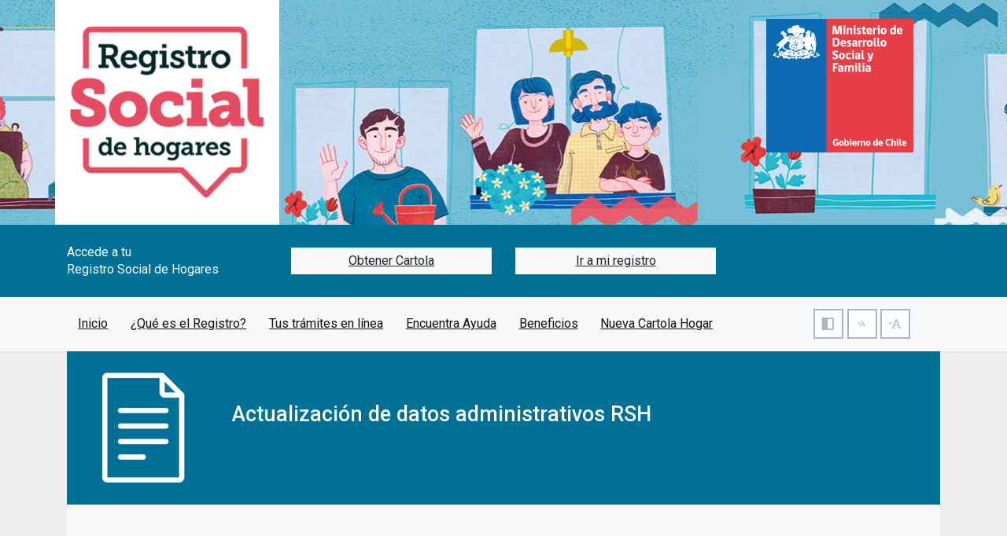

--- FILE ---
content_type: text/html; charset=UTF-8
request_url: https://registrosocial.gob.cl/actualizacion-de-datos-administrativos-rsh
body_size: 48743
content:
<!-- Header Home -->
<!DOCTYPE html>
<html lang="es-CL">
  <head>
    <meta http-equiv="Content-Type" content="text/html; charset=UTF-8">
    <title>Registro Social de Hogares (RSH) – Ministerio de Desarrollo Social y Familia</title>
    <meta name="viewport" content="width=device-width">
    <meta http-equiv="X-UA-Compatible" content="IE=edge">
    <meta name="msapplication-TileImage" content="/assets/img/favicon1.png">
    <meta name="description" content="El Registro Social de Hogares (RSH) es un sistema de información que apoya los procesos de selección de beneficiarios de subsidios y programas sociales.">
    <link rel=”canonical” href=”https://registrosocial.gob.cl/”>

    <meta property="og:locale" content="es_ES">
    <meta property="og:locale:alternate" content="en_US">
    <meta property="og:type" content="website">
    <meta property="og:title" content="Registro Social de Hogares">
    <meta property="og:description" content="El Registro Social de Hogares (RSH) es un sistema de información que apoya los procesos de selección de beneficiarios de subsidios y programas sociales.">
    <meta property="og:site_name" content="Registro Social de Hogares">
    <meta property="article:publisher" content="https://www.facebook.com/MinDesarrollo">
    <meta property="og:image" content="https://registrosocial.gob.cl/assets/img/rsh-logo2_0.png">
    <meta name="twitter:card" content="summary_large_image">
    <meta name="twitter:title" content="Registro Social de Hogares">
    <meta name="twitter:site" content="@MinDesarrollo">
    <meta name="twitter:domain" content="Registro Social de Hogares">

    <link rel="stylesheet" href="https://fonts.googleapis.com/css?family=Roboto:300,400,500,600,700">
    <link rel="stylesheet" href="https://fonts.googleapis.com/css?family=Roboto+Slab:300,400">
    <link rel="icon" type="image/png" sizes="32x32" href="/assets/img/favicon/favicon-32x32.png">
    <meta name="msapplication-TileColor" content="#ffffff">
    <meta name="msapplication-TileImage" content="/assets/img/favicon/ms-icon-144x144.png">
    <meta name="theme-color" content="#ffffff">

    <link rel="stylesheet" href="https://cdnjs.cloudflare.com/ajax/libs/select2/4.0.5/css/select2.min.css" integrity="sha256-xJOZHfpxLR/uhh1BwYFS5fhmOAdIRQaiOul5F/b7v3s=" crossorigin="anonymous">
    <link href="/assets/css/gobcl.min.css" rel="stylesheet" >
    <link href="/assets/css/main.css" rel="stylesheet" >
    <link href="/assets/fonts/icofont/icofont.min.css" rel="stylesheet">


    <!-- FILA VIRTUAL -->
    <script type="text/javascript" src="//static.queue-it.net/script/queueclient.min.js"></script>
    <script data-queueit-c="desarrollosocialcl" type="text/javascript" src="//static.queue-it.net/script/queueconfigloader.min.js"></script><script type="text/javascript" src="https://assets.queue-it.net/desarrollosocialcl/integrationconfig/javascript/queueclientConfig.js?versionTimestamp=202004210907"></script>
    <!-- fin FILA VIRTUAL -->

    <!-- Google tag (gtag.js) --> <script async src=https://www.googletagmanager.com/gtag/js?id=G-G20W0XGFVF></script> <script> window.dataLayer = window.dataLayer || []; function gtag(){dataLayer.push(arguments);} gtag('js', new Date()); gtag('config', 'G-G20W0XGFVF'); </script>
    
    <!-- Hotjar Tracking Code for Registro Social (portal informativo) -->
    <script>
        (function(h,o,t,j,a,r){
            h.hj=h.hj||function(){(h.hj.q=h.hj.q||[]).push(arguments)};
            h._hjSettings={hjid:3552889,hjsv:6};
            a=o.getElementsByTagName('head')[0];
            r=o.createElement('script');r.async=1;
            r.src=t+h._hjSettings.hjid+j+h._hjSettings.hjsv;
            a.appendChild(r);
        })(window,document,'https://static.hotjar.com/c/hotjar-','.js?sv=');
    </script>

  </head>
<body class="bg-neutral">

    <a class="saltar-contenido" href="#top">Saltar Menú e ir a contenido de la página</a>

<header>       


    <div style="background: url(/assets/img/banner-RSH-2022-2.jpg) center top repeat-x;">
        <div class="container">
          <div class="row">
            <div class="col-6 col-md-3 p-3" style="background-color: #fff">
              <img alt="log Registro Social " src="/assets/img/rsh-logo2_0.png" class="img-fluid">
            </div>
            <div class="col-md-6 d-none d-md-block"></div>
            <div class="col-6 col-md-3 text-center">
              <div class="p-4">
                <img alt="Logo Ministerio de Desarrollo Social y Familia" src="/assets/img/logo.jpg" class="img-fluid">
              </div>
            </div>
          </div>
        </div>
    </div>

    <div class="bg-verde">
        <div class="container py-3">
          <div class="row align-items-center">
            <div class="py-2 col-12 col-md-3 text-center text-lg-left">
              <div class="div-tu-acceso">
                <div class="text-white">
                  Accede a tu <br class="d-none d-md-block">Registro Social de Hogares
                </div>
              </div>
            </div>
            <div class="py-2 col-6 col-md-3 col-lg-4">
              <a class="btn btn-light btn-sm btn-block" href="https://www.ventanillaunicasocial.gob.cl/ficha/acceso/obtener-cartola-hogar" target="blank_">Obtener Cartola</a>
            </div>
            <div class="py-2 col-6 col-md-3 col-lg-8">
              <a class="btn btn-light btn-sm btn-block" href="https://www.ventanillaunicasocial.gob.cl/" target="blank_">Ir a mi registro</a>
            </div>
            <!-- <div class="py-2 col-12 col-md-3 col-lg-3 text-center">
              <div class="m-0 d-flex align-items-center">
                <img alt="icono telefono" src="/assets/img/icono-fono.png" style="height: 40px; width: auto; margin-right: 10px;">
                <h3 class="m-0">
                    <a href="tel:800104777" class="text-white" style="font-size: 0.8em;">800 104 777</a><br>
                    <a href="tel:800719002" class="text-white" style="font-size: 0.8em;">800 719 002</a>
                </h3>
              </div>
            </div> -->
          </div>
        </div>
    </div>

    <nav class="navbar navbar-expand-lg navbar-light bg-light">
        <div class="container">
            <button class="navbar-toggler" type="button" data-toggle="collapse" data-target="#navbarNavDropdown" aria-controls="navbarNavDropdown" aria-expanded="false" aria-label="Toggle navigation">
                <span class="navbar-toggler-icon"></span>
            </button>
            <div class="collapse navbar-collapse" id="navbarNavDropdown">
                <ul class="navbar-nav">
                    <li class="nav-item">
                        <a class="nav-link" href="/inicio" accesskey="1">Inicio</a>
                    </li>
                    <li class="nav-item">
                        <a class="nav-link" href="https://www.ventanillaunicasocial.gob.cl/registro-social-hogares" accesskey="2">¿Qué es el Registro?</a>
                    </li>
                    <li class="nav-item">
                        <a class="nav-link" href="/tramites-en-linea" title="Tus trámites en línea" accesskey="3">Tus trámites en línea</a> 
                        <ul class="sub-menu">
                            <li class="nav-item dropdown-nav"> 
                               <a class="dropdown-item bg-neutral" href="https://www.ventanillaunicasocial.gob.cl/ficha/acceso/obtener-cartola-hogar">Obtener Cartola RSH</a>
                           </li>
                            <li class="nav-item dropdown-nav"> 
                               <a class="dropdown-item bg-neutral" href="https://www.ventanillaunicasocial.gob.cl/centro-de-ayuda/tema/rsh">Solicitud de Ingreso al RSH</a>
                            </li>
                            <li class="nav-item dropdown-nav"> 
                               <a class="dropdown-item bg-neutral" href="/tramites-actualizacion-complemento-rectificacion#top"> Solicitudes de Actualización, Complemento y Rectificación en RSH</a>
                           </li>
                        </ul>
                      </li>
                    <li class="nav-item">
                        <a class="nav-link" href="/encuentra-ayuda" title="Encuentra Ayuda" accesskey="4">Encuentra Ayuda</a>                               
                        <ul class="sub-menu">
                            <li class="nav-item dropdown-nav"> 
                               <a class="dropdown-item bg-neutral" href="/como-realizar-tramites#top">Como realizar tus trámites online</a>
                           </li>
                           <li class="nav-item dropdown-nav"> 
                               <a class="dropdown-item bg-neutral" href="/atencion-telefonica#top">Atención Telefónica</a>
                           </li>
                            
                            <li class="nav-item dropdown-nav"> 
                               <a class="dropdown-item bg-neutral" href="/consultas-reclamos-o-sugerencias#top">Consultas, Felicitaciones, Reclamos y Sugerencias</a>
                           </li>
                            <li class="nav-item dropdown-nav"> 
                               <a class="dropdown-item bg-neutral" href="/preguntas-frecuentes-web#top">Preguntas Frecuentes RSH</a>
                           </li>
                            <li class="nav-item dropdown-nav"> 
                               <a class="dropdown-item bg-neutral" href="/preguntas-frecuentes-cuidados#top">Preguntas Frecuentes Cuidados</a>
                           </li>
                            <li class="nav-item dropdown-nav"> 
                               <a class="dropdown-item bg-neutral" href="/solicitud-supervision#top">Denuncia</a>
                           </li>
                        </ul>                                
                    </li>
                    <li class="nav-item">
                        <a class="nav-link" href="https://www.ventanillaunicasocial.gob.cl/todos-los-beneficios" title="Beneficios" accesskey="5">Beneficios</a> 
                    </li>
                    <li class="nav-item">
                        <a class="nav-link" href="/nueva-cartola" title="Cartola" accesskey="6">Nueva Cartola Hogar</a> 
                    </li>
                </ul>
            </div>
            <div class="toolbar"><a class="toolbar-btn toolbar-behavior-contrast" href="#"><i class="cl cl-contrast"></i></a>
                <div class="toolbar-btn-group"><a class="toolbar-btn toolbar-behavior-decrease disabled" href="#"><i class="cl cl-decrease-text"></i></a><a class="toolbar-btn toolbar-behavior-increase" href="#"><i class="cl cl-increase-text"></i></a></div><a class="toolbar-btn toolbar-behavior-read d-none" href="#"><i class="cl cl-sound"></i></a><a class="toolbar-btn toolbar-toggler" href="#"><i class="cl cl-accessibility toolbar-behavior-on"></i><span class="toolbar-behavior-off">X</span></a>
              </div>
        </div>
    </nav>
</header>

<div id="top"><!-- Header Home -->

<main>
  <div class="container">
    <div class="row">
      <div class="col-sm-12">

          <div class="main-heading bg-danger">
            <div class="row">
              <div class="col-xs-2 col-md-2 text-center"> 
                <img alt="archivo" src="assets/img/ico-doc.png" class="img-fluid"> 
              </div>
              <div class="col-xs-10 col-md-10">
                <h2>Actualización de datos administrativos RSH</h2>
              </div>
            </div>
          </div>

          <div class="bg-light p-5">

            <div class="row">
                <div class="col-sm-12">

                  <ol class="list-unstyled mb-5" id="acordeon01">
                    <li class="border-bottom border-accent">
                      <button class="btn text-left w-100 d-flex align-items-start justify-content-between py-4 px-3" id="collapsibleFlush-01" type="button" data-toggle="collapse" data-target="#collapsible-01" aria-controls="collapsible-01" aria-expanded="false"><span class="h5 mb-0">1. Descripción de los Trámites </span><span class="toggler-icon cl cl-m-arrow-down cl-2x" aria-hidden="true"></span></button>
                      <div class="collapse" id="collapsible-01" aria-labelledby="collapsibleFlush-01" data-parent="#acordeon01">
                        <div class="p-4">
                          <p>Permite incorporar información que aún no se ve reflejada en las bases de datos administrativas que utiliza el Registro Social de Hogares (RSH). Es posible realizar el trámite de actualización de esta información cuando corresponden a cambios ocurridos en el periodo de desfase de la misma base.</p>
                          <p>La información de bases administrativas que puede actualizar son:</p>
                          <ul class="listado">
                            <li>Ingresos como trabajador o trabajadora dependiente.</li>
                            <li>Ingresos como trabajador o trabajadora independiente.</li>
                            <li>Ingresos como trabajador o trabajadora dependiente e independiente.</li>
                            <li>Ingresos de pensión y/o jubilación.</li>
                            <li>Ingresos del capital.</li>
                            <li>Cotizaciones de salud.</li>
                            <li>Dominio de bien raíz.</li>
                            <li>Matrícula en establecimiento educacional.</li>
                            <li>Matrícula en educación superior.</li>
                            <li>Propiedad de vehículos.</li>
                          </ul>
                          <p>El trámite está disponible durante todo el año en el sitio web del Registro Social de Hogares y en el departamento social de su municipalidad</p>
                        </div>
                      </div>
                    </li>

                    <li class="border-bottom border-accent">
                      <button class="btn text-left w-100 d-flex align-items-start justify-content-between py-4 px-3" id="collapsibleFlush-02" type="button" data-toggle="collapse" data-target="#collapsible-02" aria-controls="collapsible-02" aria-expanded="false"><span class="h5 mb-0">2. Información </span><span class="toggler-icon cl cl-m-arrow-down cl-2x" aria-hidden="true"></span></button>
                      <div class="collapse" id="collapsible-02" aria-labelledby="collapsibleFlush-02" data-parent="#acordeon01">
                        <div class="p-4">
                         <p>Toda información actualizada en el formulario será considerada en la construcción de la calificación socioeconómica. Sin embargo, no necesariamente dicha actualización implicará un cambio en el tramo del hogar.</p>

                        </div>
                      </div>
                    </li>

                    <li class="border-bottom border-accent">
                      <button class="btn text-left w-100 d-flex align-items-start justify-content-between py-4 px-3" id="collapsibleFlush-03" type="button" data-toggle="collapse" data-target="#collapsible-03" aria-controls="collapsible-03" aria-expanded="false"><span class="h5 mb-0">3. ¿A quién está dirigido? </span><span class="toggler-icon cl cl-m-arrow-down cl-2x" aria-hidden="true"></span></button>
                      <div class="collapse" id="collapsible-03" aria-labelledby="collapsibleFlush-03" data-parent="#acordeon01">
                        <div class="p-4">
                          <p>Puede realizarlo cualquier integrante del hogar, mayor de 18 años, inscrito o inscrita en el Registro Social de Hogares.</p>
                        </div>
                      </div>
                    </li>

                    <li class="border-bottom border-accent">
                      <button class="btn text-left w-100 d-flex align-items-start justify-content-between py-4 px-3" id="collapsibleFlush-04" type="button" data-toggle="collapse" data-target="#collapsible-04" aria-controls="collapsible-04" aria-expanded="false"><span class="h5 mb-0">4. ¿Qué necesito para hacer el trámite? </span><span class="toggler-icon cl cl-m-arrow-down cl-2x" aria-hidden="true"></span></button>
                      <div class="collapse" id="collapsible-04" aria-labelledby="collapsibleFlush-04" data-parent="#acordeon01">
                        <div class="p-4">
                          
                          <div class="pb-3">
                            <p>Para hacer el trámite en línea, puede utilizar su <a href="https://chileatiende.gob.cl/fichas/11331-obtener-la-clave-unica">ClaveÚnica</a> o ingresar con los datos de su cédula de identidad.</p>
                            <p><b>Para tramitar cualquier tipo de solicitud, debe presentar los siguientes documentos:</b></p> 
                            <ul class="listado">
                              <li>Formulario de solicitud (firmado por la persona solicitante, y por el o la titular del dato en caso de ser distinto al o a la solicitante). Si realiza el trámite en línea y es la persona titular del dato (persona del hogar respecto de la cual se desea modificar el dato) que está actualizando, no será necesario que adjunte el formulario señalado, ya que ingresó con su ClaveÚnica. </li>
                              <li>Copia de la cédula de identidad (vigente al momento de iniciar la solicitud) de quienes firman el formulario. Si realiza el trámite en línea y es la persona titular del dato (persona del hogar respecto de la cual se desea modificar el dato) que está actualizando, no será necesario que adjunte la copia de cédula de identidad ya que ingresó con su ClaveÚnica. </li>
                            </ul>
                            <p>Junto con lo anterior, deberá adjuntar <b>uno de los siguientes documentos</b>, dependiendo del tipo de solicitud que realizará. En el caso de solicitar actualizar tanto ingresos del trabajo, como dependiente e independiente, deberá presentar obligatoriamente la documentación para actualizar ambos tipos de ingresos laborales.</p>
                          </div>
                          <div class="pb-3" style="margin-left: 3em;">
                            <h4 class="text-danger">4.1. Ingresos como trabajador o trabajadora <span style="text-decoration: underline;">dependiente</span>:</h4>
                            <p><b>a) Variación de ingresos</b> (aumento o disminución) de los meses que desea actualizar. Debe presentar uno de los siguientes documentos:</p>
                            <ul class="listado">
                              <li>Liquidaciones de sueldo.</li>
                              <li>Certificado de remuneraciones imponibles (certificado de cotizaciones con detalle de sueldo imponible).</li>
                              <li><a href="docs/DJ-N°1-Actualizacion-ingresos-Trabaj-dep-Fuente-SII.pdf">Declaración jurada simple N° 1</a> (fuente de dato Servicio de Impuestos Internos, SII).</li>
                            </ul>
                            <p>Si la fuente de información que reporta tus ingresos corresponde al Servicio de Impuestos Internos, correspondiente a la operación renta (formulario 22), podrás actualizar 12 meses. En caso de que la fuente de información que reporta tus ingresos corresponda a boletas de prestaciones de servicio o de honorarios del Servicio de Impuestos Internos (SII), Superintendencia de Pensiones (SP), Superintendencia de Salud o Administradora de Fondos de Pensiones (AFP), podrás actualizar los datos de los últimos 2 meses.</p>
                            <p><b>b) Situación de cesantía</b> (ausencia de ingresos laborales) de los meses que desea actualizar. Debe presentar uno de los siguientes documentos:</p>
                            <ul class="listado">
                              <li>Finiquito o carta de término de relación laboral emitida por el empleador o empleadora.</li>
                              <li>Carta de renuncia firmada ante ministro de fe y recepcionada por el empleador o empleadora.</li>
                              <li>Documento que muestre que se acogió a trámite de pago del subsidio de cesantía.</li>
                              <li>Documento que acredite se acogió a retiro en el caso de pertenecer a FFAA y de Orden.</li>
                              <li>Certificado de remuneraciones imponibles (certificado de cotizaciones con detalle de sueldo imponible).</li>
                            </ul>
                            
                            <p><b>c) Informar nuevos ingresos como trabajador o trabajadora independiente</b>, emitido por el Servicio de Impuestos Internos:</p>
                            <ul class="listado">
                              <li>Resumen de boletas de honorarios emitidas y recibidas: cuando la fuente de dato corresponda al Servicio de Impuestos Internos (SII).</li>
                              <li>Carpeta tributaria para acreditar rentas o para acreditar créditos (cuando la fuente de datos corresponda al Servicio de Impuestos Internos).</li>
                            </ul>
                            <hr>
                            <h4 class="text-danger">4.2. Ingresos como trabajador o trabajadora independiente:</h4>
                            <p><b>Actualización de ingresos monetarios como trabajador o trabajadora independiente.</b></p> 
                            <p><b>a) Variación de ingresos</b> (aumento o disminución) de los meses que desea actualizar. Debe presentar uno de los siguientes documentos:</p>
                            <ul class="listado">
                              <li>Resumen de boletas de honorarios emitidas y recibidas: cuando la fuente de dato corresponda al Servicio de Impuestos Internos (SII), o</li>
                              <li>Carpeta tributaria para acreditar rentas o para acreditar créditos (cuando la fuente de datos corresponda al Servicio de Impuestos Internos).</li>
                              <li>Certificado de remuneraciones imponibles (certificado de cotizaciones con detalle de sueldo imponible): cuando la fuente de dato corresponda a la Superintendencia de Salud o Superintendencia de Pensiones (SP).</li>
                              <li>Comprobante de pago de cotizaciones del SII (solo para quienes tienen dato de operación renta, formulario 22, del SII).</li>
                            </ul>
                            <p><b>b) Actualización de ingresos monetarios como trabajador o trabajadora dependiente</b>: reportar nuevos ingresos como trabajador o trabajadora dependiente. Debe presentar uno de los siguientes documentos:</p>
                            <ul class="listado">
                              <li>Certificado de remuneraciones imponibles (certificado de cotizaciones con detalle de sueldo imponible).</li>
                              <li>Liquidaciones de sueldo.</li>
                              <li><a href="docs/DJ-N°1-Actualizacion-ingresos-Trabaj-dep-Fuente-SII.pdf">Declaración jurada simple N° 1</a> (fuente de dato Servicio de Impuestos Internos, SII), en la que el titular del dato reporta información respecto a la variación de ingresos experimentada.</li>
                            </ul>
                            
                            <div class="alert alert-warning" role="alert">
                              <p><strong>IMPORTANTE:</strong></p>
                              <p>la emisión de los documentos <b>no debe ser superior a dos meses</b>, a contar de la fecha de la solicitud. Adicionalmente, la información contenida en el respectivo documento debe ser correspondiente al periodo que requiere actualizar. En caso contrario, la solicitud no deberá ser efectuada.</p>
                            </div>
                            <hr>
                            <h4 class="text-danger">4.3. Ingresos como trabajador o trabajadora <span style="text-decoration: underline;">dependiente</span> e <span style="text-decoration: underline;">independiente</span>:</h4>
                            <p>En caso de solicitar actualizar los ingresos monetarios del trabajador o trabajadora tanto dependiente como independiente, deberás presentar obligatoriamente la documentación para actualizar ambos tipos de ingresos laborales según lo señalado en los puntos anteriores.</p>
                            <p>En caso de actualizar ingresos como trabajador o trabajadora dependiente y además desea actualizar ingresos como trabajador o trabajadora independiente con boletas de honorarios, puede hacerlo adjuntando la documentación <a href="docs/DJ-N°1-Actualizacion-ingresos-Trabaj-dep-Fuente-SII.pdf">Declaración jurada simple N° 1</a> (fuente de dato Servicio de Impuestos Internos, SII), en la que el titular del dato reporta información respecto a la variación de ingresos experimentada.</p>
                  
                            <div class="alert alert-warning" role="alert">
                              <p><strong>IMPORTANTE:</strong></p>
                              <p>La emisión de los documentos <b>no debe ser superior a dos meses</b>, a contar de la fecha de la solicitud. Adicionalmente, la información contenida en el respectivo documento debe ser correspondiente al periodo que requiere actualizar. En caso contrario, la solicitud no deberá ser efectuada.</p>
                            </div>
                            <hr>
                            <h4 class="text-danger">4.4. Ingresos de pensión y/o jubilación:</h4>
                            <p>Deberá presentar uno de los siguientes documentos:</p>
                            <p><b>a) Documentos para la variación de los ingresos de pensión y/o jubilación:</b></p>
                            <ul class="listado">
                              <li>Carta de notificación firmada por la institución pagadora en que se especifique el nuevo monto de la pensión y/o jubilación.</li>
                              <li>Liquidaciones de pensiones emitidas por la institución pagadora.</li>
                              <li>Certificado de pensiones y jubilaciones emitida por la institución pagador (CAPREDENA, DIPRECA, IPS, etc.)</li>
                            </ul>
                            <p><b>b) Documento para el cese de pensión:</b></p>
                            <ul class="listado">
                              <li>Certificado de saldo cero del Fondo de Previsión.</li>
                              <li>Certificado de antecedentes previsionales emitido por la AFP correspondiente.</li>
                            </ul>
                            <div class="alert alert-warning" role="alert">
                              <p><strong>IMPORTANTE:</strong></p>
                              <p>La emisiónde los documentos <b>no debe ser superior a dos meses</b>, a contar de la fecha de la solicitud. Adicionalmente, la información contenida en el respectivo documento debe ser correspondiente al periodo que requiere actualizar. En caso contrario, la solicitud no deberá ser efectuada</p>
                            </div>
                            <hr>
                            <h4 class="text-danger">4.5. Ingresos del capital:</h4>
                            <p>Debe presentar la siguiente documentación: </p>
                            <ul class="listado">
                              <li><a href="docs/DJ-N°2-Actualizacion-ingresos-capital-Fuente-SII.pdf">Declaración jurada simple  N° 2</a> (Fuente de dato de SII), en la que la persona titular del dato reporta información respecto a la variación de ingresos experimentada.</li>
                            </ul>
                            <div class="alert alert-warning" role="alert">
                              <p><strong>IMPORTANTE:</strong></p>
                              <p>La emisión del documento <b>no debe ser superior a dos meses</b>, a contar de la fecha de la solicitud. Adicionalmente, la información contenida en el respectivo documento debe ser correspondiente al periodo que requiere actualizar. En caso contrario, la solicitud no deberá ser efectuada.</p>
                            </div>
                            <hr>
                            <h4 class="text-danger">4.6. Cotizaciones de salud:</h4>
                            <p><b>a) Variación en el valor de la cotización de salud</b> (aumento o disminución). Se debe presentar uno de los siguientes documentos en el que se señale el monto del plan y la fecha de cambio y/o inicio del nuevo plan:</p>
                            <ul class="listado">
                              <li>Contrato de salud previsional vigente que establezca el valor de la cotización.</li>
                              <li>Certificado de afiliación al sistema de salud (ISAPRE) explicitando el valor del plan o cotización.</li>
                              <li>Certificado de cotizaciones de salud.</li>
                            </ul>
                            <p><b>b) Desafiliación del sistema de salud o de institución de salud</b>. Se debe presentar uno de los siguientes documentos en el que se señale la fecha de desafiliación o afiliación según corresponda:</p>
                            <ul class="listado">
                              <li>Certificado de desafiliación de la ISAPRE.</li>
                              <li>Certificado de afiliación a la nueva ISAPRE explicitando el valor del plan o cotización.</li>
                              <li><a href="https://chileatiende.gob.cl/fichas/5241-certificado-de-afiliacion-a-fonasa">Certificado de afiliación a FONASA</a>.</li>
                            </ul>
                            <div class="alert alert-warning" role="alert">
                              <p><strong>IMPORTANTE:</strong></p>
                              <p>La emisión del documento <b>no debe ser superior a tres meses</b>, a contar de la fecha de la solicitud. Adicionalmente, la información contenida en el respectivo documento debe ser correspondiente al periodo que requiere actualizar. En caso contrario, la solicitud no deberá ser efectuada.</p>
                            </div>
                            <hr>
                            <h4 class="text-danger">4.7. Dominio de bien raíz:</h4>
                            <p>Se podrá realizar este trámite para dar cuenta que sus propiedades cuando exista actualización del dominio o propiedades inscrita en el Conservador de Bienes Raíces, venta de la propiedad, remate o expropiación. Esta solicitud también sirve para los bienes raíces pertenecientes a una empresa o sociedad, en caso de que a no formes parte de dicha empresa o sociedad (salida) o no existe la empresa o sociedad (quiebra o cierre). Deberá presentar uno de los documentos del siguiente listado:</p>
                            <ul class="listado">
                              <li>Certificado de dominio vigente emitido por Conservador de Bienes Raíces (CBR), escritura pública de compraventa del bien raíz (ambos) y/o copia de inscripción de propiedad con dominio vigente.</li>
                              <li>Certificado de un tribunal en que conste que se ha ordenado la entrega material del bien expropiado por resolución firme y ejecutoriada.</li>
                              <li>Acta de remate que da cuenta de la adjudicación, con certificación de que se encuentra firme y ejecutoriada.</li>
                            </ul>
                            <div class="alert alert-warning" role="alert">
                              <p><strong>IMPORTANTE:</strong></p>
                              <p>La fecha emisión del documento <b>no debe ser superior a 12 meses</b>, a contar de la fecha de la solicitud. Adicionalmente, la información contenida en el respectivo documento debe ser correspondiente al periodo que requiere actualizar. En caso contrario, la solicitud no deberá ser efectuada.</p>
                            </div>
                            <hr>
                            <h4 class="text-danger">4.8. Matrícula en establecimiento educacional</strong></h4>
                            <p>Deberá presentar uno de los documentos del siguiente listado, según el tipo de solicitud:</p>
                            <p><b>Cambio de establecimiento educacional</b></p>
                            <ul class="listado">
                              <li>Certificado de alumno regular del año escolar en curso emitido por el establecimiento educacional al que asiste</li>
                            </ul>
                            <p><b>Retiro formal del establecimiento educacional</b></p>
                              <ul class="listado">
                                <li>Documento del establecimiento educacional en el que estaba matriculado el alumno, indicando que fue retirado formalmente, por lo que no es alumno del establecimiento.</li>
                              </ul>
                            <div class="alert alert-warning" role="alert">
                              <p><strong>IMPORTANTE:</strong></p>
                              <p>La emisión de los documentos <b>no debe ser superior a 30 días corridos</b>, a contar de la fecha de la solicitud.</p>
                            </div>

                            <hr>
                            <h4 class="text-danger">4.9. Matrícula de educación superior:</h4>
                            <p>Se podrá realizar este trámite cuando las personas entre 18 y 24 años ingresen a la educación superior, o bien, para aquellas que egresaron o se retiraron de ésta.</p>
                            <p>Deberá presentar al menos uno de los siguientes documentos, dependiendo del tipo de solicitud:</p>
                            <p><strong>Ingreso a una institución de educación superior:</strong></p>
                            <ul class="listado">
                              <li>Certificado de alumno o alumna regular, emitido por la institución de educación superior.</li>
                            </ul>
                            <p><strong>Egreso o retiro de una institución de educación superior:</strong></p>
                            <ul class="listado">
                              <li>Certificado de egreso o retiro emitido por la institución de educación superior.</li>
                            </ul>
                            <div class="alert alert-warning" role="alert">
                              <p><strong>IMPORTANTE:</strong></p>
                              <p>La emisión del documento <b>no debe ser superior a 12 meses</b>, a contar de la fecha de la solicitud. Adicionalmente, la información contenida en el mismo documento debe contener a la persona integrante cuya información requiere actualizar.</p>
                            </div>
                            <hr>
                            <h4 class="text-danger">4.10. Propiedad de vehículos:</h4>
                            <p>Se podrá realizar este trámite para dar cuenta que sus vehículos terrestres y/o embarcaciones marítimas fueron vendidos o traspasados, sus patentes han sido canceladas o cuando se realiza una resciliación del contrato de compra y venta y/o traspaso (ya no son propietarios de éstos). Adicionalmente si el vehículo pertenece a una empresa o sociedad se podrá usar esta opción en caso de que ya no formes parte de dicha empresa o sociedad (salida) o no exista la empresa o sociedad (quiebre o cierre).</p>
                            <p>Debe presentar, además, al menos uno de los siguientes documentos, según sea  el caso:</p>
                            <p><b>a) Venta o traspaso de vehículos terrestres:</b></p>
                            <ul class="listado">
                              <li>Certificado de inscripción (Padrón).</li>
                              <li>Certificado de anotaciones vigentes.</li>
                              <li>Declaración consensual de transferencia de vehículos.</li>
                            </ul>
                            <p><b>b) Venta o traspaso de vehículos acuáticos (embarcaciones o naves):</b></p>
                            <ul class="listado">
                              <li>Inscripción en Capitanía de Puerto.</li>
                              <li>Comprobante de compraventa. </li>
                            </ul>
                            <p><b>c) Cancelación o resciliación de la inscripción:</b></p>
                            <ul class="listado">
                              <li>Certificado de cancelación de inscripción emitido por el Registro Civil e Identificación.</li>
                              <li>Certificado de resciliación de inscripción emitido por el Registro Civil e Identificación.</li>
                            </ul>
                            <div class="alert alert-warning" role="alert">
                              <p><b>IMPORTANTE:</b></p>
                              <p> La emisión del documento <B>no debe ser superior a 12 meses</B>, a contar de la fecha de la solicitud. Adicionalmente, la información contenida en el mismo documento debe contener la patente del vehículo que requiere actualizar.</p>
                            </div>
                            <div class="alert alert-danger" role="alert">
                              <p><b>IMPORTANTE:</b></p>
                              <p>Los <b>medios, suma de avalúos fiscales de vehículos terrestres y/o marítimos y las propiedades de bien raíz</b> se activan para las <b>personas naturales y por la participación de sociedades o empresas</b> que tengan estos bienes. </p>
                            </div>
                          </div>
                        </div>
                      </div>
                    </li>

                    <li class="border-bottom border-accent">
                      <button class="btn text-left w-100 d-flex align-items-start justify-content-between py-4 px-3" id="collapsibleFlush-05" type="button" data-toggle="collapse" data-target="#collapsible-05" aria-controls="collapsible-05" aria-expanded="false"><span class="h5 mb-0">5. ¿Cómo y dónde hago el trámite? </span><span class="toggler-icon cl cl-m-arrow-down cl-2x" aria-hidden="true"></span></button>
                      <div class="collapse" id="collapsible-05" aria-labelledby="collapsibleFlush-05" data-parent="#acordeon01">
                        <div class="p-4">
                          <div class="pb-3">
                            <h4 class="text-danger">5.1. En línea</h4>
                            <ol class="listado">
                              <li>Reúne los documentos requeridos.</li>
                              <li> Ingresa con tu clave única en <a href="https://www.ventanillaúnicasocial.gob.cl"> www.ventanillaúnicasocial.gob.cl</a> con tu ClaveÚnica y dirígete a tu Registro Social de Hogares.</li>
                              <li>Una vez en el sitio web, hace clic en <b>“acceder”</b>.</li>
                              <li>Escribe tu Run y ClaveÚnica, y hace clic en <b>“autenticar”</b>. Si no tienes ClaveÚnica, <b><a href="https://www.chileatiende.gob.cl/fichas/11331-obtencion-de-la-clave-unica">solicítala.</a></b></li>
                              <li>Hace clic en <b>“mis solicitudes”</b> y posteriormente en <b>“actualización del formulario”</b>. Elige el tipo de solicitud que deseas realizar, y pulsa <b>“continuar”</b>.</li>
                              <li>Ingresa los datos requeridos, y hace clic en <b>“continuar”</b>. Aparecerá en pantalla el mensaje solicitud ingresada y se te entregará un número de solicitud (con éste podrás hacer seguimiento al trámite).</li>
                              <li>Descarga el formulario, imprímelo, complétalo y fírmalo. Debes digitalizar el documento para subirlo a la plataforma junto con los demás antecedentes que correspondan. Hace clic en <b>“continuar con la gestión”</b>.</li>
                              <li>Adjunta los documentos, y hace clic en <b>“continuar”</b>. Si no adjuntas los antecedentes a través del sitio web, deberás dirigirte a tu municipalidad, y presentar la documentación requerida antes de 30 días después de realizada la solicitud, de no hacerlo su requerimiento no será tramitado.</li>
                              <li>Como resultado del trámite, habrás solicitado la actualización de información del formulario del Registro Social de Hogares (RSH).</li>
                            </ol>
                            <div class="alert alert-warning" role="alert">
                              <p><strong>IMPORTANTE:</strong></p>
                              <ol>
                                <li>Recuerda que si no adjuntas la documentación requerida, deberás acudir a tu municipio a presentarla antes de 30 días corridos desde generada la solicitud, de lo contrario, su solicitud se entenderá por desistida.</li>
                                <li>Si necesitas orientación, puedes llamar gratis al número <strong><a href="tel:800104777">800 104 777</a></strong>. Horario de atención: lunes a viernes, de 9:00 a 19:00 horas.</li>
                              </ol>
                            </div>
                            <hr>
                            <h4 class="text-danger">5.2. En oficina</h4>
                            <ol>
                              <li>Reúne los documentos requeridos.</li>
                              <li>Diríjase a la <a href="http://datos.sinim.gov.cl/ficha_comunal.php">municipalidad</a>correspondiente a su comuna de residencia.</li>
                              <li>Explica el motivo de tu visita: <b>solicitar la actualización de información del formulario del Registro Social de Hogares</b></li>
                              <li>Entrega los antecedentes requeridos.</li>
                              <li>Como resultado del trámite, habrás solicitado la actualización de información del formulario del Registro Social de Hogares.</li>
                            </ol>
                            <hr>
                            <h4 class="text-danger">5.3. Orientación telefónica</h4>
                            <ol>
                              <li>Si necesitas orientación, puedes llamar gratis al número <strong><a href="tel:800104777">800 104 777</a></strong>. Horario de atención: lunes a viernes, de 9:00 a 19:00 horas.</li>
                            </ol>
                          </div>
                        </div>
                      </div>
                    </li>
                  </ol>

                </div>
              </div>
            </div>
          </div>
        </div>
      </div>
    </main>

<!-- Header Home -->

    <footer>
      <div class="container">
        <div class="row">
          <div class="col-lg-12">
              <div class="row pt-4">
                <div class="col-md-3 col-sm-6 d-none d-md-block">
                  <img style="max-height: 180px;" class="img-fluid " src="/assets/img/logo-mdsyf-blanco.png" alt="">
                </div>
                <div class="col-md-3 col-sm-6 mb-4">
                  <h6>Documentos RSH</h6>
                  <ul class="list-item icon">
                    <li  class="menu-item menu-item-type-post_type menu-item-object-page menu-item-6442">
                      <a href="documentos">Documentos </a>
                    </li>
                    <li  class="menu-item menu-item-type-post_type menu-item-object-page menu-item-6424">
                      <a href="protocolos">Protocolos</a>
                    </li>
                    <li  class="menu-item menu-item-type-post_type menu-item-object-page menu-item-6442">
                      <a href="material-audiovisual-infografias">Material Audiovisual e Infografías</a>
                    </li>
                  </ul>
                  <br>
                  <h6>Términos y condiciones</h6>
                  <ul class="list-item icon">
                    <li class="menu-item menu-item-type-post_type menu-item-object-page menu-item-578">
                      <a href="politica-de-privacidad">Política de privacidad</a>
                    </li>
                    <li  class="menu-item menu-item-type-post_type menu-item-object-page menu-item-3690">
                      <a href="accesibilidad">Accesibilidad</a>
                    </li>
                    <li  class="menu-item menu-item-type-post_type menu-item-object-page menu-item-3809">
                      <a href="mapa-del-sitio">Mapa del Sitio</a>
                    </li>
                  </ul>
                </div>
                <div class="col-md-3 col-sm-6 mb-4">
                  <h6>Accesos directos</h6>
                  <ul class="list-item icon">
                    <li  class="menu-item menu-item-type-custom menu-item-object-custom menu-item-2474">
                      <a href="http://www.chileatiende.cl/">Chile Atiende</a>
                    </li>
                    <li  class="menu-item menu-item-type-custom menu-item-object-custom menu-item-2860">
                      <a href="http://rshmunicipal.ministeriodesarrollosocial.gob.cl/">Plataforma Municipal RSH</a>
                    </li>
                    <li  class="menu-item menu-item-type-custom menu-item-object-custom menu-item-5696">
                      <a href="http://acreditarsh.ministeriodesarrollosocial.gob.cl/">Centro de Aprendizaje</a>
                    </li>
                    <li  class="menu-item menu-item-type-custom menu-item-object-custom menu-item-4803">
                      <a href="https://adis.gob.cl">ADIS – Analista Digital de Información Social</a>
                    </li>
                    <li  class="menu-item menu-item-type-custom menu-item-object-custom menu-item-5665">
                      <a href="https://bidat.midesof.cl/">Banco Integrado de Datos - BIDAT</a>
                    </li>
                    <li  class="menu-item menu-item-type-custom menu-item-object-custom menu-item-5927">
                      <a href="http://mesadesoportersh.ministeriodesarrollosocial.gob.cl/USDKV8/">Mesa de Orientación para la atención Ciudadana</a>
                    </li>
                    <li class="menu-item menu-item-type-custom menu-item-object-custom menu-item-5665">
                      <a href="https://rsh-scanning-qr.ministeriodesarrollosocial.gob.cl/">Scan de personas cuidadoras</a>
                    </li>
                  </ul>
                </div>
                <div class="col-md-3 col-sm-6 mb-4">
                  <h6><i class="cl cl-question"></i> Información</h6>
                  <ul class="pl-3">
                    <li class="d-flex align-items-center"><i class="cl cl-telephone mr-2"></i><a href="tel:800104777">800 104 777</a></li>
                    <li class="d-flex align-items-center"><i class="cl cl-telephone mr-2"></i><a href="tel:800719002">800 719 002</a></li>
                  </ul>
                </div>
              </div>
              <div class="row">
                <div class="col-lg-12">
                  <span><img style="
                        height: 8px !important;
                        vertical-align: bottom;
                        width: 200px;
                      " src="/assets/img/footer-1.png" alt=""></span>
                </div>
              </div>
          </div>
        </div>
      </div>
    </footer>
</div>
    
    <script src="https://code.jquery.com/jquery-3.5.1.min.js" integrity="sha256-9/aliU8dGd2tb6OSsuzixeV4y/faTqgFtohetphbbj0=" crossorigin="anonymous"></script>
    <script src="https://cdn.jsdelivr.net/npm/popper.js@1.16.1/dist/umd/popper.min.js" integrity="sha384-9/reFTGAW83EW2RDu2S0VKaIzap3H66lZH81PoYlFhbGU+6BZp6G7niu735Sk7lN" crossorigin="anonymous"></script>
    <script src="https://cdn.jsdelivr.net/npm/bootstrap@4.5.3/dist/js/bootstrap.min.js" integrity="sha384-w1Q4orYjBQndcko6MimVbzY0tgp4pWB4lZ7lr30WKz0vr/aWKhXdBNmNb5D92v7s" crossorigin="anonymous"></script>
    <script src="https://cdnjs.cloudflare.com/ajax/libs/select2/4.0.5/js/select2.full.min.js" integrity="sha256-FcVIknBiVRk5KLQeIBb9VQdtFRMqwffXyZ+D8q0gQro=" crossorigin="anonymous"></script>
    <script src="/assets/js/gob.cl.js"></script>



<script>
  $('#myModal').on('shown.bs.modal', function () {
  $('#myInput').trigger('focus')
})

  $('#pills-tab a').on('click', function (e) {
  e.preventDefault()
  $(this).tab('show')
})
</script>

  
  </body>
</html><!-- Header Home -->


--- FILE ---
content_type: text/css
request_url: https://registrosocial.gob.cl/assets/css/gobcl.min.css
body_size: 342243
content:
@charset "UTF-8";.bd-toc-item:first-child,.list-group-horizontal>.list-group-item.active,dl,h1,h2,h3,h4,h5,h6,ol,p,ul{margin-top:0}address,dl,ol,p,pre,ul{margin-bottom:1rem}body,caption{text-align:left}dd,label{margin-bottom:.5rem}pre,textarea{overflow:auto}.bd-toc-item.active>.bd-sidenav,.btn-default-size.collapsible-links-heading,.btn-default-size.collapsible-links-list-link,.btn.btn-default-size,.dropdown-menu.show,.footer-logo .footer-mobile-logo,.search-not-found.not-found,.tab-content>.active,.toc-entry,.toolbar .toolbar-btn.toolbar-toggler .toolbar-behavior-on,.toolbar.active .toolbar-btn.toolbar-toggler .toolbar-behavior-off,.toolbar.with-read-speaker .toolbar-player.toolbar-btn.toolbar-behavior-read.rsexpanded.rspaused .rsbtn_pause .toolbar-btn-icon-content .cl.cl-play,.toolbar.with-read-speaker .toolbar-player.toolbar-btn.toolbar-behavior-read.rsexpanded.rsplaying .rsbtn_pause .toolbar-btn-icon-content .cl.cl-pause,article,aside,figcaption,figure,footer,footer .footer-logo .footer-mobile-logo,footer.footer-expand-lg .footer-logo .footer-mobile-logo,footer.footer-expand-md .footer-logo .footer-mobile-logo,footer.footer-expand-sm .footer-logo .footer-mobile-logo,footer.footer-expand-ss .footer-logo .footer-mobile-logo,footer.footer-expand-xl .footer-logo .footer-mobile-logo,footer.footer-expand-xs .footer-logo .footer-default-logo,header,hgroup,legend,main,nav,section{display:block}address,legend{line-height:inherit}progress,sub,sup{vertical-align:baseline}button,hr,input{overflow:visible}.img-fluid,.img-thumbnail,.profile-image,.pseudo-background .pseudo-src{max-width:100%;height:auto}.alert-link,.collapsible-links-list-item [aria-expanded=true],dt,kbd kbd{font-weight:700}.form-check,pre,sub,sup{position:relative}.btn-group-vertical>.active.collapsible-links-heading,.btn-group-vertical>.active.collapsible-links-list-link,.btn-group-vertical>.btn.active,.btn-group-vertical>.btn:active,.btn-group-vertical>.btn:focus,.btn-group-vertical>.btn:hover,.btn-group-vertical>.collapsible-links-heading:active,.btn-group-vertical>.collapsible-links-heading:focus,.btn-group-vertical>.collapsible-links-heading:hover,.btn-group-vertical>.collapsible-links-list-link:active,.btn-group-vertical>.collapsible-links-list-link:focus,.btn-group-vertical>.collapsible-links-list-link:hover,.btn-group>.active.collapsible-links-heading,.btn-group>.active.collapsible-links-list-link,.btn-group>.btn.active,.btn-group>.btn:active,.btn-group>.btn:focus,.btn-group>.btn:hover,.btn-group>.collapsible-links-heading:active,.btn-group>.collapsible-links-heading:focus,.btn-group>.collapsible-links-heading:hover,.btn-group>.collapsible-links-list-link:active,.btn-group>.collapsible-links-list-link:focus,.btn-group>.collapsible-links-list-link:hover,.pagination-container .pagination .page-item,pre{z-index:1}.breadcrumb,.dropdown-menu,.nav,.navbar-nav,.pagination{list-style:none}.badge,.dropdown-header,.dropdown-item,.dropdown-toggle,.navbar-brand{white-space:nowrap}.tooltip,pre code{word-break:normal}.close,.text-hide,.tooltip{text-shadow:none}.a11y-contrast .custom-checkbox .custom-control-input:disabled:checked~.custom-control-label::before,.a11y-contrast .custom-radio .custom-control-input:disabled:checked~.custom-control-label::before,.a11y-contrast .custom-switch .custom-control-input:disabled:checked~.custom-control-label::before{background-color:rgba(255,144,76,.5)}:root{--blue:#006fb3;--indigo:#6610f2;--purple:#63c;--pink:#e83e8c;--red:#fe6565;--orange:#e0701e;--yellow:#f2c728;--green:#2d717c;--teal:#20c997;--cyan:#17a2b8;--white:#fff;--gray:#a8b7c7;--gray-dark:#343a40;--blue-light:#a8b7c7;--blue-dark:#0a132d;--orange-light:#ffa11b;--black:#111;--primary:#006fb3;--secondary:#fe6565;--success:#2d717c;--info:#17a2b8;--warning:#f2c728;--danger:#fe6565;--light:#f8f9fa;--dark:#343a40;--tertiary:#0a132d;--accent:#a8b7c7;--neutral:#eee;--breakpoint-xs:0;--breakpoint-ss:375px;--breakpoint-sm:576px;--breakpoint-md:768px;--breakpoint-lg:992px;--breakpoint-xl:1200px;--font-family-sans-serif:-apple-system,BlinkMacSystemFont,"Segoe UI",Roboto,"Helvetica Neue",Arial,"Noto Sans",sans-serif,"Apple Color Emoji","Segoe UI Emoji","Segoe UI Symbol","Noto Color Emoji";--font-family-monospace:SFMono-Regular,Menlo,Monaco,Consolas,"Liberation Mono","Courier New",monospace}*,::after,::before{box-sizing:border-box}html{font-family:sans-serif;line-height:1.15;-webkit-text-size-adjust:100%;-webkit-tap-highlight-color:rgba(17,17,17,0)}body{margin:0;font-family:-apple-system,BlinkMacSystemFont,"Segoe UI",Roboto,"Helvetica Neue",Arial,"Noto Sans",sans-serif,"Apple Color Emoji","Segoe UI Emoji","Segoe UI Symbol","Noto Color Emoji";color:#212529;background-color:#fff}[tabindex="-1"]:focus:not(:focus-visible){outline:0!important}abbr[data-original-title],abbr[title]{text-decoration:underline;text-decoration:underline dotted;cursor:help;border-bottom:0;text-decoration-skip-ink:none}.btn:not(:disabled):not(.disabled),.card-featured,.collapsible-links-heading:not(:disabled):not(.disabled),.collapsible-links-list-link:not(:disabled):not(.disabled),[role=button],[type=button]:not(:disabled),[type=reset]:not(:disabled),[type=submit]:not(:disabled),button:not(:disabled),summary{cursor:pointer}address{font-style:normal}.btn-group-toggle>.btn,.btn-group-toggle>.btn-group>.btn,.btn-group-toggle>.btn-group>.collapsible-links-heading,.btn-group-toggle>.btn-group>.collapsible-links-list-link,.btn-group-toggle>.collapsible-links-heading,.btn-group-toggle>.collapsible-links-list-link,.card-detail-body :last-child,.card-text:last-child,.form-check-label,ol ol,ol ul,ul ol,ul ul{margin-bottom:0}dd{margin-left:0}blockquote,figure{margin:0 0 1rem}b,strong{font-weight:bolder}sub,sup{font-size:75%;line-height:0}sub{bottom:-.25em}sup{top:-.5em}.bd-toc-item.active>.bd-toc-link:hover,a{background-color:transparent}a:hover{text-decoration:underline;color:#111}a:not([href]):not([class]),a:not([href]):not([class]):hover{color:inherit;text-decoration:none}code,kbd,pre,samp{font-family:SFMono-Regular,Menlo,Monaco,Consolas,"Liberation Mono","Courier New",monospace;font-size:1em}pre{margin-top:0;-ms-overflow-style:scrollbar}img{vertical-align:middle;border-style:none}svg{overflow:hidden;vertical-align:middle}table{border-collapse:collapse}caption{padding-top:.75rem;padding-bottom:.75rem;color:#6c757d;caption-side:bottom}th{text-align:inherit;text-align:-webkit-match-parent}label{display:inline-block}.card-footer:last-child,.card-header:first-child,.form-control-plaintext,.list-group-flush,.nav-pills .nav-link,button{border-radius:0}button:focus{outline:dotted 1px;outline:-webkit-focus-ring-color auto 5px}button,input,optgroup,select,textarea{margin:0;font-family:inherit;font-size:inherit;line-height:inherit}button,select{text-transform:none}select{word-wrap:normal}.card,.tooltip,code{word-wrap:break-word}[type=button],[type=reset],[type=submit],button{-webkit-appearance:button}[type=button]::-moz-focus-inner,[type=reset]::-moz-focus-inner,[type=submit]::-moz-focus-inner,button::-moz-focus-inner{padding:0;border-style:none}input[type=checkbox],input[type=radio]{box-sizing:border-box;padding:0}textarea{resize:vertical}fieldset{min-width:0;padding:0;margin:0;border:0}legend{width:100%;max-width:100%;padding:0;margin-bottom:.5rem;font-size:1.5rem;color:inherit;white-space:normal}[type=number]::-webkit-inner-spin-button,[type=number]::-webkit-outer-spin-button{height:auto}[type=search]{outline-offset:-2px;-webkit-appearance:none}[type=search]::-webkit-search-decoration{-webkit-appearance:none}::-webkit-file-upload-button{font:inherit;-webkit-appearance:button}.display-1,.display-2,.display-3,.display-4{line-height:1.2}.figure,.list-inline-item,.toolbar .toolbar-btn.toolbar-toggler,.toolbar.active .toolbar-btn,.toolbar.active .toolbar-btn-group,output{display:inline-block}summary{display:list-item}.a11y-contrast .bd-sidenav,.badge:empty,.bd-sidenav,.collapse:not(.show),.footer-logo .footer-default-logo,.navbar-expand .navbar-toggler,.search-not-found,.section-nav ul ul,.tab-content>.tab-pane,.toolbar.active .toolbar-btn.toolbar-toggler .toolbar-behavior-on,.toolbar.with-read-speaker .toolbar-player.toolbar-btn.toolbar-behavior-read,.toolbar.with-read-speaker .toolbar-player.toolbar-btn.toolbar-behavior-read.rsexpanded.rspaused .rsbtn_pause .toolbar-btn-icon-content .cl.cl-pause,.toolbar.with-read-speaker .toolbar-player.toolbar-btn.toolbar-behavior-read.rsexpanded.rsplaying .rsbtn_pause .toolbar-btn-icon-content .cl.cl-play,.toolbar.with-read-speaker .toolbar-player.toolbar-btn.toolbar-behavior-read.rsexpanded>a .rsbtn_left .rsbtn_text span,footer .footer-logo .footer-default-logo,footer.footer-expand-lg .footer-logo .footer-default-logo,footer.footer-expand-lg>.card-data-list,footer.footer-expand-lg>.card-featured-news,footer.footer-expand-lg>.container>.card-data-list,footer.footer-expand-lg>.container>.card-featured-news,footer.footer-expand-lg>.container>.profile,footer.footer-expand-lg>.container>.profile-page,footer.footer-expand-lg>.container>.profile-section,footer.footer-expand-lg>.container>.row,footer.footer-expand-lg>.profile,footer.footer-expand-lg>.profile-page,footer.footer-expand-lg>.profile-section,footer.footer-expand-lg>.row,footer.footer-expand-lg>.section-social>.card-data-list,footer.footer-expand-lg>.section-social>.card-featured-news,footer.footer-expand-lg>.section-social>.profile,footer.footer-expand-lg>.section-social>.profile-page,footer.footer-expand-lg>.section-social>.profile-section,footer.footer-expand-lg>.section-social>.row,footer.footer-expand-md .footer-logo .footer-default-logo,footer.footer-expand-md>.card-data-list,footer.footer-expand-md>.card-featured-news,footer.footer-expand-md>.container>.card-data-list,footer.footer-expand-md>.container>.card-featured-news,footer.footer-expand-md>.container>.profile,footer.footer-expand-md>.container>.profile-page,footer.footer-expand-md>.container>.profile-section,footer.footer-expand-md>.container>.row,footer.footer-expand-md>.profile,footer.footer-expand-md>.profile-page,footer.footer-expand-md>.profile-section,footer.footer-expand-md>.row,footer.footer-expand-md>.section-social>.card-data-list,footer.footer-expand-md>.section-social>.card-featured-news,footer.footer-expand-md>.section-social>.profile,footer.footer-expand-md>.section-social>.profile-page,footer.footer-expand-md>.section-social>.profile-section,footer.footer-expand-md>.section-social>.row,footer.footer-expand-sm .footer-logo .footer-default-logo,footer.footer-expand-sm>.card-data-list,footer.footer-expand-sm>.card-featured-news,footer.footer-expand-sm>.container>.card-data-list,footer.footer-expand-sm>.container>.card-featured-news,footer.footer-expand-sm>.container>.profile,footer.footer-expand-sm>.container>.profile-page,footer.footer-expand-sm>.container>.profile-section,footer.footer-expand-sm>.container>.row,footer.footer-expand-sm>.profile,footer.footer-expand-sm>.profile-page,footer.footer-expand-sm>.profile-section,footer.footer-expand-sm>.row,footer.footer-expand-sm>.section-social>.card-data-list,footer.footer-expand-sm>.section-social>.card-featured-news,footer.footer-expand-sm>.section-social>.profile,footer.footer-expand-sm>.section-social>.profile-page,footer.footer-expand-sm>.section-social>.profile-section,footer.footer-expand-sm>.section-social>.row,footer.footer-expand-ss .footer-logo .footer-default-logo,footer.footer-expand-ss>.card-data-list,footer.footer-expand-ss>.card-featured-news,footer.footer-expand-ss>.container>.card-data-list,footer.footer-expand-ss>.container>.card-featured-news,footer.footer-expand-ss>.container>.profile,footer.footer-expand-ss>.container>.profile-page,footer.footer-expand-ss>.container>.profile-section,footer.footer-expand-ss>.container>.row,footer.footer-expand-ss>.profile,footer.footer-expand-ss>.profile-page,footer.footer-expand-ss>.profile-section,footer.footer-expand-ss>.row,footer.footer-expand-ss>.section-social>.card-data-list,footer.footer-expand-ss>.section-social>.card-featured-news,footer.footer-expand-ss>.section-social>.profile,footer.footer-expand-ss>.section-social>.profile-page,footer.footer-expand-ss>.section-social>.profile-section,footer.footer-expand-ss>.section-social>.row,footer.footer-expand-xl .footer-logo .footer-default-logo,footer.footer-expand-xl>.card-data-list,footer.footer-expand-xl>.card-featured-news,footer.footer-expand-xl>.container>.card-data-list,footer.footer-expand-xl>.container>.card-featured-news,footer.footer-expand-xl>.container>.profile,footer.footer-expand-xl>.container>.profile-page,footer.footer-expand-xl>.container>.profile-section,footer.footer-expand-xl>.container>.row,footer.footer-expand-xl>.profile,footer.footer-expand-xl>.profile-page,footer.footer-expand-xl>.profile-section,footer.footer-expand-xl>.row,footer.footer-expand-xl>.section-social>.card-data-list,footer.footer-expand-xl>.section-social>.card-featured-news,footer.footer-expand-xl>.section-social>.profile,footer.footer-expand-xl>.section-social>.profile-page,footer.footer-expand-xl>.section-social>.profile-section,footer.footer-expand-xl>.section-social>.row,footer.footer-expand-xs .footer-logo .footer-mobile-logo,nav.navbar.navbar-expand .navbar-toggler,template{display:none}.a11y-contrast .a11y-contrast-d-none,.d-none,[hidden]{display:none!important}.card-informative-body>a,.h1,.h2,.h3,.h4,.h5,.h6,h1,h2,h3,h4,h5,h6{margin-bottom:.5rem;font-weight:500;line-height:1.2}.blockquote,hr{margin-bottom:1rem}.display-1,.display-2,.display-3,.display-4,.lead{font-weight:300}.lead{font-size:1.25rem}.display-1{font-size:6rem}.display-2{font-size:5.5rem}.display-3{font-size:4.5rem}.display-4{font-size:3.5rem}hr{box-sizing:content-box;height:0;margin-top:1rem;border:0;border-top:1px solid #a8b7c7}.small,small{font-size:.6875rem;font-weight:400}code,kbd,pre{font-size:87.5%}.mark,mark{padding:.2em;background-color:#fcf8e3}.collapsible-links,.collapsible-links-list,.list-inline,.list-unstyled{padding-left:0;list-style:none}.list-inline-item:not(:last-child){margin-right:.5rem}.initialism{font-size:90%;text-transform:uppercase}.blockquote{font-size:1.25rem}.blockquote-footer{display:block;font-size:.6875rem;color:#6c757d}.blockquote-footer::before{content:"— "}.img-thumbnail{padding:.25rem;background-color:#fff;border:1px solid #dee2e6;border-radius:0}.figure-img{margin-bottom:.5rem;line-height:1}.figure-caption{font-size:90%;color:#6c757d}.alert-heading,a>code,pre code{color:inherit}code{color:#e83e8c}kbd{padding:.2rem .4rem;color:#fff;background-color:#212529;border-radius:0}.table,pre{color:#212529}kbd kbd{padding:0;font-size:100%}pre{display:block}pre code{font-size:inherit}.pre-scrollable{max-height:340px;overflow-y:scroll}.container,.container-fluid,.container-lg,.container-md,.container-sm,.container-xl,.section-social{width:100%;padding-right:15px;padding-left:15px;margin-right:auto;margin-left:auto}@media (min-width:576px){.container,.container-sm,.container-ss,.section-social{max-width:540px}}@media (min-width:768px){.container,.container-md,.container-sm,.container-ss,.section-social{max-width:720px}}@media (min-width:992px){.container,.container-lg,.container-md,.container-sm,.container-ss,.section-social{max-width:960px}}.card-data-list,.card-featured-news,.profile,.profile-page,.profile-section,.row{display:flex;flex-wrap:wrap;margin-right:-15px;margin-left:-15px}.card>hr,.no-gutters{margin-right:0;margin-left:0}.form-control-plaintext.form-control-lg,.form-control-plaintext.form-control-sm,.navbar-nav .nav-link,.no-gutters>.col,.no-gutters>[class*=col-]{padding-right:0;padding-left:0}.card-data-list .card-data,.card-featured-news .card-featured-news-body,.card-featured-news .card-featured-news-image,.col,.col-1,.col-10,.col-11,.col-12,.col-2,.col-3,.col-4,.col-5,.col-6,.col-7,.col-8,.col-9,.col-auto,.col-lg,.col-lg-1,.col-lg-10,.col-lg-11,.col-lg-12,.col-lg-2,.col-lg-3,.col-lg-4,.col-lg-5,.col-lg-6,.col-lg-7,.col-lg-8,.col-lg-9,.col-lg-auto,.col-md,.col-md-1,.col-md-10,.col-md-11,.col-md-12,.col-md-2,.col-md-3,.col-md-4,.col-md-5,.col-md-6,.col-md-7,.col-md-8,.col-md-9,.col-md-auto,.col-sm,.col-sm-1,.col-sm-10,.col-sm-11,.col-sm-12,.col-sm-2,.col-sm-3,.col-sm-4,.col-sm-5,.col-sm-6,.col-sm-7,.col-sm-8,.col-sm-9,.col-sm-auto,.col-ss,.col-ss-1,.col-ss-10,.col-ss-11,.col-ss-12,.col-ss-2,.col-ss-3,.col-ss-4,.col-ss-5,.col-ss-6,.col-ss-7,.col-ss-8,.col-ss-9,.col-ss-auto,.col-xl,.col-xl-1,.col-xl-10,.col-xl-11,.col-xl-12,.col-xl-2,.col-xl-3,.col-xl-4,.col-xl-5,.col-xl-6,.col-xl-7,.col-xl-8,.col-xl-9,.col-xl-auto,.profile .profile-body section.section:first-child .section-body,.profile-page .profile-body,.profile-section .profile-body section.section:first-child .section-body,.profile-section .profile-footer{position:relative;width:100%;padding-right:15px;padding-left:15px}.col{flex-basis:0;flex-grow:1;max-width:100%}.card-data-list .card-data,.col-12,.profile .profile-body section.section:first-child .section-body,.profile-section .profile-body section.section:first-child .section-body,.row-cols-1>*{flex:0 0 100%;max-width:100%}.col-6,.row-cols-2>*{flex:0 0 50%;max-width:50%}.col-4,.row-cols-3>*{flex:0 0 33.3333333333%;max-width:33.3333333333%}.col-3,.row-cols-4>*{flex:0 0 25%;max-width:25%}.row-cols-5>*{flex:0 0 20%;max-width:20%}.col-2,.row-cols-6>*{flex:0 0 16.6666666667%;max-width:16.6666666667%}.col-auto{flex:0 0 auto;width:auto;max-width:100%}.col-1{flex:0 0 8.3333333333%;max-width:8.3333333333%}.col-5{flex:0 0 41.6666666667%;max-width:41.6666666667%}.col-7{flex:0 0 58.3333333333%;max-width:58.3333333333%}.col-8{flex:0 0 66.6666666667%;max-width:66.6666666667%}.col-9{flex:0 0 75%;max-width:75%}.col-10{flex:0 0 83.3333333333%;max-width:83.3333333333%}.col-11{flex:0 0 91.6666666667%;max-width:91.6666666667%}.order-first{order:-1}.order-last{order:13}.bd-sidebar,.order-0{order:0}.order-1{order:1}.order-2{order:2}.order-3{order:3}.order-4{order:4}.order-5{order:5}.order-6{order:6}.order-7{order:7}.order-8{order:8}.order-9{order:9}.order-10{order:10}.order-11{order:11}.order-12{order:12}.offset-1{margin-left:8.3333333333%}.offset-2{margin-left:16.6666666667%}.offset-3{margin-left:25%}.offset-4{margin-left:33.3333333333%}.offset-5{margin-left:41.6666666667%}.offset-6{margin-left:50%}.offset-7{margin-left:58.3333333333%}.offset-8{margin-left:66.6666666667%}.offset-9{margin-left:75%}.offset-10{margin-left:83.3333333333%}.offset-11{margin-left:91.6666666667%}.table{width:100%;margin-bottom:1rem}.table td,.table th{padding:.75rem;vertical-align:top;border-top:1px solid #dee2e6}.table thead th{vertical-align:bottom;border-bottom:2px solid #dee2e6}.table tbody+tbody{border-top:2px solid #dee2e6}.table-sm td,.table-sm th{padding:.3rem}.table-bordered,.table-bordered td,.table-bordered th{border:1px solid #dee2e6}.table-bordered thead td,.table-bordered thead th{border-bottom-width:2px}.table-borderless tbody+tbody,.table-borderless td,.table-borderless th,.table-borderless thead th,.table-dark.table-bordered,.table-responsive>.table-bordered{border:0}.table-striped tbody tr:nth-of-type(odd){background-color:rgba(17,17,17,.05)}.table-hover tbody tr:hover{color:#212529;background-color:rgba(17,17,17,.075)}.table-primary,.table-primary>td,.table-primary>th{background-color:#b8d7ea}.table-primary tbody+tbody,.table-primary td,.table-primary th,.table-primary thead th{border-color:#7ab4d7}.table-hover .table-primary:hover,.table-hover .table-primary:hover>td,.table-hover .table-primary:hover>th{background-color:#a4cce4}.table-danger,.table-danger>td,.table-danger>th,.table-secondary,.table-secondary>td,.table-secondary>th{background-color:#ffd4d4}.table-danger tbody+tbody,.table-danger td,.table-danger th,.table-danger thead th,.table-secondary tbody+tbody,.table-secondary td,.table-secondary th,.table-secondary thead th{border-color:#feafaf}.table-hover .table-danger:hover,.table-hover .table-danger:hover>td,.table-hover .table-danger:hover>th,.table-hover .table-secondary:hover,.table-hover .table-secondary:hover>td,.table-hover .table-secondary:hover>th{background-color:#fbb}.table-success,.table-success>td,.table-success>th{background-color:#c4d7da}.table-success tbody+tbody,.table-success td,.table-success th,.table-success thead th{border-color:#92b5bb}.table-hover .table-success:hover,.table-hover .table-success:hover>td,.table-hover .table-success:hover>th{background-color:#b4ccd0}.table-info,.table-info>td,.table-info>th{background-color:#bee5eb}.table-info tbody+tbody,.table-info td,.table-info th,.table-info thead th{border-color:#86cfda}.table-hover .table-info:hover,.table-hover .table-info:hover>td,.table-hover .table-info:hover>th{background-color:#abdde5}.table-warning,.table-warning>td,.table-warning>th{background-color:#fbefc3}.table-warning tbody+tbody,.table-warning td,.table-warning th,.table-warning thead th{border-color:#f8e28f}.table-hover .table-warning:hover,.table-hover .table-warning:hover>td,.table-hover .table-warning:hover>th{background-color:#f9e9ab}.table-light,.table-light>td,.table-light>th{background-color:#fdfdfe}.table-light tbody+tbody,.table-light td,.table-light th,.table-light thead th{border-color:#fbfcfc}.table-hover .table-light:hover,.table-hover .table-light:hover>td,.table-hover .table-light:hover>th{background-color:#ececf6}.table-dark,.table-dark>td,.table-dark>th{background-color:#c6c8ca}.table-dark tbody+tbody,.table-dark td,.table-dark th,.table-dark thead th{border-color:#95999c}.table-hover .table-dark:hover,.table-hover .table-dark:hover>td,.table-hover .table-dark:hover>th{background-color:#b9bbbe}.table-tertiary,.table-tertiary>td,.table-tertiary>th{background-color:#babdc4}.table-tertiary tbody+tbody,.table-tertiary td,.table-tertiary th,.table-tertiary thead th{border-color:#808492}.table-hover .table-tertiary:hover,.table-hover .table-tertiary:hover>td,.table-hover .table-tertiary:hover>th{background-color:#acb0b8}.table-accent,.table-accent>td,.table-accent>th{background-color:#e7ebef}.table-accent tbody+tbody,.table-accent td,.table-accent th,.table-accent thead th{border-color:#d2dae2}.table-hover .table-accent:hover,.table-hover .table-accent:hover>td,.table-hover .table-accent:hover>th{background-color:#d8dee5}.table-neutral,.table-neutral>td,.table-neutral>th{background-color:#fafafa}.table-neutral tbody+tbody,.table-neutral td,.table-neutral th,.table-neutral thead th{border-color:#f6f6f6}.table .thead-dark th,.table-dark td,.table-dark th,.table-dark thead th{border-color:#454d55}.table-hover .table-neutral:hover,.table-hover .table-neutral:hover>td,.table-hover .table-neutral:hover>th{background-color:#ededed}.table-active,.table-active>td,.table-active>th{background-color:rgba(17,17,17,.075)}.badge-dark,.table .thead-dark th,.table-dark{background-color:#343a40;color:#fff}.table-hover .table-active:hover,.table-hover .table-active:hover>td,.table-hover .table-active:hover>th{background-color:rgba(4,4,4,.075)}.table .thead-light th{color:#495057;background-color:#e9ecef;border-color:#dee2e6}.table-dark.table-striped tbody tr:nth-of-type(odd){background-color:rgba(255,255,255,.05)}.table-dark.table-hover tbody tr:hover{color:#fff;background-color:rgba(255,255,255,.075)}.table-responsive{display:block;width:100%;overflow-x:auto;-webkit-overflow-scrolling:touch}.form-control{display:block;width:100%;height:calc(1.35em + .75rem + 2px);padding:.375rem .75rem;font-size:1rem;font-weight:400;line-height:1.35;color:#495057;background-color:#fff;background-clip:padding-box;border:1px solid #ced4da;border-radius:0;transition:border-color .15s ease-in-out,box-shadow .15s ease-in-out}.form-control::-ms-expand{background-color:transparent;border:0}.form-control:-moz-focusring{color:transparent;text-shadow:0 0 0 #495057}.form-control:focus{color:#495057;background-color:#fff;border-color:#34b2ff;outline:0;box-shadow:0 0 0 .2rem rgba(0,111,179,.25)}.form-control::placeholder{color:#8a8a8a;opacity:1}.form-control:disabled,.form-control[readonly]{background-color:#e9ecef;opacity:1}input[type=date].form-control,input[type=datetime-local].form-control,input[type=month].form-control,input[type=time].form-control{appearance:none}select.form-control:focus::-ms-value{color:#495057;background-color:#fff}.btn-block,.collapsible-links-heading,.form-control-file,.form-control-range{display:block;width:100%}.col-form-label{padding-top:calc(.375rem + 1px);padding-bottom:calc(.375rem + 1px);margin-bottom:0;font-size:inherit;line-height:1.35}.col-form-label-lg{padding-top:calc(.5rem + 1px);padding-bottom:calc(.5rem + 1px);font-size:1.25rem;line-height:1.5}.col-form-label-sm{padding-top:calc(.25rem + 1px);padding-bottom:calc(.25rem + 1px);font-size:.875rem;line-height:1.5}.form-control-plaintext{display:block;width:100%;padding:.375rem 0;margin-bottom:0;font-size:1rem;line-height:1.35;color:#212529;background-color:transparent;border:solid transparent;border-width:1px 0}.form-control-sm{height:calc(1.5em + .5rem + 2px);padding:.25rem .5rem;font-size:.875rem;line-height:1.5;border-radius:0}.form-control-lg{height:calc(1.5em + 1rem + 2px);padding:.5rem 1rem;font-size:1.25rem;line-height:1.5;border-radius:0}select.form-control[multiple],select.form-control[size],textarea.form-control{height:auto}.card-data-list .card-data:not(:last-child),.card-links-body h4,.form-group{margin-bottom:1rem}.form-text{display:block;margin-top:.25rem}.form-row{display:flex;flex-wrap:wrap;margin-right:-5px;margin-left:-5px}.form-row>.col,.form-row>[class*=col-]{padding-right:5px;padding-left:5px}.form-check{display:block;padding-left:1.25rem}.form-check-input{position:absolute;margin-top:.3rem;margin-left:-1.25rem}.collapsible-links-item,.collapsing,.contain-cover,.dropdown,.dropleft,.dropright,.dropup,section.section.contain-cover{position:relative}.breadcrumb-item.active,.form-check-input:disabled~.form-check-label,.form-check-input[disabled]~.form-check-label{color:#6c757d}.form-check-inline{display:inline-flex;align-items:center;padding-left:0;margin-right:.75rem}.form-check-inline .form-check-input{position:static;margin-top:0;margin-right:.3125rem;margin-left:0}.form-inline{display:flex;flex-flow:row wrap;align-items:center}.btn-group-vertical>.btn,.btn-group-vertical>.btn-group,.btn-group-vertical>.collapsible-links-heading,.btn-group-vertical>.collapsible-links-list-link,.card-featured-news .card-featured-news-body,.form-inline .form-check,.search,.search:not(.with-label),input[type=button].btn-block,input[type=button].collapsible-links-heading,input[type=reset].btn-block,input[type=reset].collapsible-links-heading,input[type=submit].btn-block,input[type=submit].collapsible-links-heading{width:100%}.btn,.collapsible-links-heading,.collapsible-links-list-link{display:inline-block;color:#212529;text-align:center;vertical-align:middle;user-select:none;background-color:transparent;border:1px solid transparent;padding:.375rem .75rem;line-height:1.35;border-radius:0;transition:color .15s ease-in-out,background-color .15s ease-in-out,border-color .15s ease-in-out,box-shadow .15s ease-in-out}.btn:hover,.collapsible-links-heading:hover,.collapsible-links-list-link:hover{color:#212529;text-decoration:none}.btn.focus,.btn:focus,.collapsible-links-heading:focus,.collapsible-links-list-link:focus,.focus.collapsible-links-heading,.focus.collapsible-links-list-link,.form-control-plaintext:focus{outline:0;box-shadow:0 0 0 .2rem rgba(0,111,179,.25)}.btn-primary.focus,.btn-primary:focus,.btn-primary:not(:disabled):not(.disabled).active:focus,.btn-primary:not(:disabled):not(.disabled):active:focus,.show>.btn-primary.dropdown-toggle:focus{box-shadow:0 0 0 .2rem rgba(38,133,190,.5)}.btn.disabled,.btn:disabled,.collapsible-links-heading:disabled,.collapsible-links-list-link:disabled,.disabled.collapsible-links-heading,.disabled.collapsible-links-list-link{opacity:.65}a.btn.disabled,a.close.disabled,a.disabled.collapsible-links-heading,a.disabled.collapsible-links-list-link,fieldset:disabled a.btn,fieldset:disabled a.collapsible-links-heading,fieldset:disabled a.collapsible-links-list-link{pointer-events:none}.btn-outline-primary:hover,.btn-outline-primary:not(:disabled):not(.disabled).active,.btn-outline-primary:not(:disabled):not(.disabled):active,.btn-primary,.btn-primary.disabled,.btn-primary:disabled,.show>.btn-outline-primary.dropdown-toggle{color:#fff;background-color:#006fb3;border-color:#006fb3}.btn-primary.focus,.btn-primary:focus,.btn-primary:hover{background-color:#00578d;border-color:#004f80;color:#fff}.btn-primary:not(:disabled):not(.disabled).active,.btn-primary:not(:disabled):not(.disabled):active,.show>.btn-primary.dropdown-toggle{color:#fff;background-color:#004f80;border-color:#004773}.btn-danger,.btn-danger.disabled,.btn-danger:disabled,.btn-outline-danger:hover,.btn-outline-danger:not(:disabled):not(.disabled).active,.btn-outline-danger:not(:disabled):not(.disabled):active,.btn-outline-secondary:hover,.btn-outline-secondary:not(:disabled):not(.disabled).active,.btn-outline-secondary:not(:disabled):not(.disabled):active,.btn-secondary,.btn-secondary.disabled,.btn-secondary:disabled,.show>.btn-outline-danger.dropdown-toggle,.show>.btn-outline-secondary.dropdown-toggle{color:#fff;background-color:#fe6565;border-color:#fe6565}.btn-danger:hover,.btn-secondary:hover{color:#fff;background-color:#fe3f3f;border-color:#fe3232}.btn-danger.focus,.btn-danger:focus,.btn-secondary.focus,.btn-secondary:focus{color:#fff;background-color:#fe3f3f;border-color:#fe3232;box-shadow:0 0 0 .2rem rgba(254,124,124,.5)}.btn-danger:not(:disabled):not(.disabled).active,.btn-danger:not(:disabled):not(.disabled):active,.btn-secondary:not(:disabled):not(.disabled).active,.btn-secondary:not(:disabled):not(.disabled):active,.show>.btn-danger.dropdown-toggle,.show>.btn-secondary.dropdown-toggle{color:#fff;background-color:#fe3232;border-color:#fe2626}.btn-danger:not(:disabled):not(.disabled).active:focus,.btn-danger:not(:disabled):not(.disabled):active:focus,.btn-secondary:not(:disabled):not(.disabled).active:focus,.btn-secondary:not(:disabled):not(.disabled):active:focus,.show>.btn-danger.dropdown-toggle:focus,.show>.btn-secondary.dropdown-toggle:focus{box-shadow:0 0 0 .2rem rgba(254,124,124,.5)}.btn-success.focus,.btn-success:focus,.btn-success:not(:disabled):not(.disabled).active:focus,.btn-success:not(:disabled):not(.disabled):active:focus,.show>.btn-success.dropdown-toggle:focus{box-shadow:0 0 0 .2rem rgba(77,134,144,.5)}.btn-outline-success:hover,.btn-outline-success:not(:disabled):not(.disabled).active,.btn-outline-success:not(:disabled):not(.disabled):active,.btn-success,.btn-success.disabled,.btn-success:disabled,.show>.btn-outline-success.dropdown-toggle{color:#fff;background-color:#2d717c;border-color:#2d717c}.btn-success.focus,.btn-success:focus,.btn-success:hover{background-color:#235760;border-color:#1f4f57;color:#fff}.btn-success:not(:disabled):not(.disabled).active,.btn-success:not(:disabled):not(.disabled):active,.show>.btn-success.dropdown-toggle{color:#fff;background-color:#1f4f57;border-color:#1c464d}.btn-info.focus,.btn-info:focus,.btn-info:not(:disabled):not(.disabled).active:focus,.btn-info:not(:disabled):not(.disabled):active:focus,.show>.btn-info.dropdown-toggle:focus{box-shadow:0 0 0 .2rem rgba(58,176,195,.5)}.btn-info,.btn-info.disabled,.btn-info:disabled,.btn-outline-info:hover,.btn-outline-info:not(:disabled):not(.disabled).active,.btn-outline-info:not(:disabled):not(.disabled):active,.show>.btn-outline-info.dropdown-toggle{color:#fff;background-color:#17a2b8;border-color:#17a2b8}.btn-info.focus,.btn-info:focus,.btn-info:hover{background-color:#138496;border-color:#117a8b;color:#fff}.btn-info:not(:disabled):not(.disabled).active,.btn-info:not(:disabled):not(.disabled):active,.show>.btn-info.dropdown-toggle{color:#fff;background-color:#117a8b;border-color:#10707f}.btn-warning.focus,.btn-warning:focus,.btn-warning:not(:disabled):not(.disabled).active:focus,.btn-warning:not(:disabled):not(.disabled):active:focus,.show>.btn-warning.dropdown-toggle:focus{box-shadow:0 0 0 .2rem rgba(211,175,40,.5)}.btn-outline-warning:hover,.btn-outline-warning:not(:disabled):not(.disabled).active,.btn-outline-warning:not(:disabled):not(.disabled):active,.btn-warning,.btn-warning.disabled,.btn-warning:disabled,.show>.btn-outline-warning.dropdown-toggle{color:#212529;background-color:#f2c728;border-color:#f2c728}.btn-warning.focus,.btn-warning:focus,.btn-warning:hover{background-color:#e6b80e;border-color:#daae0d;color:#212529}.btn-warning:not(:disabled):not(.disabled).active,.btn-warning:not(:disabled):not(.disabled):active,.show>.btn-warning.dropdown-toggle{color:#212529;background-color:#daae0d;border-color:#cea50c}.btn-light.focus,.btn-light:focus,.btn-light:not(:disabled):not(.disabled).active:focus,.btn-light:not(:disabled):not(.disabled):active:focus,.show>.btn-light.dropdown-toggle:focus{box-shadow:0 0 0 .2rem rgba(216,217,219,.5)}.btn-light,.btn-light.disabled,.btn-light:disabled,.btn-outline-light:hover,.btn-outline-light:not(:disabled):not(.disabled).active,.btn-outline-light:not(:disabled):not(.disabled):active,.show>.btn-outline-light.dropdown-toggle{color:#212529;background-color:#f8f9fa;border-color:#f8f9fa}.btn-light.focus,.btn-light:focus,.btn-light:hover{background-color:#e2e6ea;border-color:#dae0e5;color:#212529}.btn-light:not(:disabled):not(.disabled).active,.btn-light:not(:disabled):not(.disabled):active,.show>.btn-light.dropdown-toggle{color:#212529;background-color:#dae0e5;border-color:#d3d9df}.btn-dark.focus,.btn-dark:focus,.btn-dark:not(:disabled):not(.disabled).active:focus,.btn-dark:not(:disabled):not(.disabled):active:focus,.show>.btn-dark.dropdown-toggle:focus{box-shadow:0 0 0 .2rem rgba(82,88,93,.5)}.btn-dark,.btn-dark.disabled,.btn-dark:disabled,.btn-outline-dark:hover,.btn-outline-dark:not(:disabled):not(.disabled).active,.btn-outline-dark:not(:disabled):not(.disabled):active,.show>.btn-outline-dark.dropdown-toggle{color:#fff;background-color:#343a40;border-color:#343a40}.btn-dark.focus,.btn-dark:focus,.btn-dark:hover{background-color:#23272b;border-color:#1d2124;color:#fff}.btn-dark:not(:disabled):not(.disabled).active,.btn-dark:not(:disabled):not(.disabled):active,.show>.btn-dark.dropdown-toggle{color:#fff;background-color:#1d2124;border-color:#171a1d}.btn-tertiary.focus,.btn-tertiary:focus,.btn-tertiary:not(:disabled):not(.disabled).active:focus,.btn-tertiary:not(:disabled):not(.disabled):active:focus,.show>.btn-tertiary.dropdown-toggle:focus{box-shadow:0 0 0 .2rem rgba(47,54,77,.5)}.btn-outline-tertiary:hover,.btn-outline-tertiary:not(:disabled):not(.disabled).active,.btn-outline-tertiary:not(:disabled):not(.disabled):active,.btn-tertiary,.btn-tertiary.disabled,.btn-tertiary:disabled,.show>.btn-outline-tertiary.dropdown-toggle{color:#fff;background-color:#0a132d;border-color:#0a132d}.btn-tertiary.focus,.btn-tertiary:focus,.btn-tertiary:hover{background-color:#03060e;border-color:#010103;color:#fff}.btn-tertiary:not(:disabled):not(.disabled).active,.btn-tertiary:not(:disabled):not(.disabled):active,.show>.btn-tertiary.dropdown-toggle{color:#fff;background-color:#010103;border-color:#000}.btn-accent.focus,.btn-accent:focus,.btn-accent:not(:disabled):not(.disabled).active:focus,.btn-accent:not(:disabled):not(.disabled):active:focus,.show>.btn-accent.dropdown-toggle:focus{box-shadow:0 0 0 .2rem rgba(148,161,175,.5)}.btn-accent,.btn-accent.disabled,.btn-accent:disabled,.btn-outline-accent:hover,.btn-outline-accent:not(:disabled):not(.disabled).active,.btn-outline-accent:not(:disabled):not(.disabled):active,.show>.btn-outline-accent.dropdown-toggle{color:#212529;background-color:#a8b7c7;border-color:#a8b7c7}.btn-accent.focus,.btn-accent:focus,.btn-accent:hover{background-color:#91a4b8;border-color:#899db3;color:#212529}.btn-accent:not(:disabled):not(.disabled).active,.btn-accent:not(:disabled):not(.disabled):active,.show>.btn-accent.dropdown-toggle{color:#212529;background-color:#899db3;border-color:#8197ae}.btn-neutral.focus,.btn-neutral:focus,.btn-neutral:not(:disabled):not(.disabled).active:focus,.btn-neutral:not(:disabled):not(.disabled):active:focus,.show>.btn-neutral.dropdown-toggle:focus{box-shadow:0 0 0 .2rem rgba(207,208,208,.5)}.btn-neutral,.btn-neutral.disabled,.btn-neutral:disabled,.btn-outline-neutral:hover,.btn-outline-neutral:not(:disabled):not(.disabled).active,.btn-outline-neutral:not(:disabled):not(.disabled):active,.show>.btn-outline-neutral.dropdown-toggle{color:#212529;background-color:#eee;border-color:#eee}.btn-neutral.focus,.btn-neutral:focus,.btn-neutral:hover{background-color:#dbdbdb;border-color:#d5d5d5;color:#212529}.btn-neutral:not(:disabled):not(.disabled).active,.btn-neutral:not(:disabled):not(.disabled):active,.show>.btn-neutral.dropdown-toggle{color:#212529;background-color:#d5d5d5;border-color:#cecece}.btn-outline-primary,nav.navbar .navbar-nav .nav-behavior .nav-link:hover,nav.navbar.navbar-light .navbar-nav .nav-behavior .nav-link:hover{color:#006fb3;border-color:#006fb3}.btn-outline-primary.focus,.btn-outline-primary:focus,.btn-outline-primary:not(:disabled):not(.disabled).active:focus,.btn-outline-primary:not(:disabled):not(.disabled):active:focus,.btn-pill-primary.focus,.btn-pill-primary:focus,.btn-pill-primary:not(:disabled):not(.disabled).active:focus,.btn-pill-primary:not(:disabled):not(.disabled):active:focus,.show>.btn-outline-primary.dropdown-toggle:focus,.show>.btn-pill-primary.dropdown-toggle:focus{box-shadow:0 0 0 .2rem rgba(0,111,179,.5)}.btn-outline-primary.disabled,.btn-outline-primary:disabled,.btn-pill-primary.disabled,.btn-pill-primary:disabled{color:#006fb3;background-color:transparent}.btn-outline-danger,.btn-outline-secondary{color:#fe6565;border-color:#fe6565}.btn-outline-danger.focus,.btn-outline-danger:focus,.btn-outline-danger:not(:disabled):not(.disabled).active:focus,.btn-outline-danger:not(:disabled):not(.disabled):active:focus,.btn-outline-secondary.focus,.btn-outline-secondary:focus,.btn-outline-secondary:not(:disabled):not(.disabled).active:focus,.btn-outline-secondary:not(:disabled):not(.disabled):active:focus,.btn-pill-danger.focus,.btn-pill-danger:focus,.btn-pill-danger:not(:disabled):not(.disabled).active:focus,.btn-pill-danger:not(:disabled):not(.disabled):active:focus,.btn-pill-secondary.focus,.btn-pill-secondary:focus,.btn-pill-secondary:not(:disabled):not(.disabled).active:focus,.btn-pill-secondary:not(:disabled):not(.disabled):active:focus,.show>.btn-outline-danger.dropdown-toggle:focus,.show>.btn-outline-secondary.dropdown-toggle:focus,.show>.btn-pill-danger.dropdown-toggle:focus,.show>.btn-pill-secondary.dropdown-toggle:focus{box-shadow:0 0 0 .2rem rgba(254,101,101,.5)}.btn-outline-danger.disabled,.btn-outline-danger:disabled,.btn-outline-secondary.disabled,.btn-outline-secondary:disabled,.btn-pill-danger.disabled,.btn-pill-danger:disabled,.btn-pill-secondary.disabled,.btn-pill-secondary:disabled{color:#fe6565;background-color:transparent}.btn-outline-success{color:#2d717c;border-color:#2d717c}.btn-outline-success.focus,.btn-outline-success:focus,.btn-outline-success:not(:disabled):not(.disabled).active:focus,.btn-outline-success:not(:disabled):not(.disabled):active:focus,.btn-pill-success.focus,.btn-pill-success:focus,.btn-pill-success:not(:disabled):not(.disabled).active:focus,.btn-pill-success:not(:disabled):not(.disabled):active:focus,.show>.btn-outline-success.dropdown-toggle:focus,.show>.btn-pill-success.dropdown-toggle:focus{box-shadow:0 0 0 .2rem rgba(45,113,124,.5)}.btn-outline-success.disabled,.btn-outline-success:disabled,.btn-pill-success.disabled,.btn-pill-success:disabled{color:#2d717c;background-color:transparent}.btn-outline-info{color:#17a2b8;border-color:#17a2b8}.btn-outline-info.focus,.btn-outline-info:focus,.btn-outline-info:not(:disabled):not(.disabled).active:focus,.btn-outline-info:not(:disabled):not(.disabled):active:focus,.btn-pill-info.focus,.btn-pill-info:focus,.btn-pill-info:not(:disabled):not(.disabled).active:focus,.btn-pill-info:not(:disabled):not(.disabled):active:focus,.show>.btn-outline-info.dropdown-toggle:focus,.show>.btn-pill-info.dropdown-toggle:focus{box-shadow:0 0 0 .2rem rgba(23,162,184,.5)}.btn-outline-info.disabled,.btn-outline-info:disabled,.btn-pill-info.disabled,.btn-pill-info:disabled{color:#17a2b8;background-color:transparent}.btn-outline-warning{color:#f2c728;border-color:#f2c728}.btn-outline-warning.focus,.btn-outline-warning:focus,.btn-outline-warning:not(:disabled):not(.disabled).active:focus,.btn-outline-warning:not(:disabled):not(.disabled):active:focus,.btn-pill-warning.focus,.btn-pill-warning:focus,.btn-pill-warning:not(:disabled):not(.disabled).active:focus,.btn-pill-warning:not(:disabled):not(.disabled):active:focus,.show>.btn-outline-warning.dropdown-toggle:focus,.show>.btn-pill-warning.dropdown-toggle:focus{box-shadow:0 0 0 .2rem rgba(242,199,40,.5)}.btn-outline-warning.disabled,.btn-outline-warning:disabled,.btn-pill-warning.disabled,.btn-pill-warning:disabled{color:#f2c728;background-color:transparent}.btn-outline-light{color:#f8f9fa;border-color:#f8f9fa}.btn-outline-light.focus,.btn-outline-light:focus,.btn-outline-light:not(:disabled):not(.disabled).active:focus,.btn-outline-light:not(:disabled):not(.disabled):active:focus,.btn-pill-light.focus,.btn-pill-light:focus,.btn-pill-light:not(:disabled):not(.disabled).active:focus,.btn-pill-light:not(:disabled):not(.disabled):active:focus,.show>.btn-outline-light.dropdown-toggle:focus,.show>.btn-pill-light.dropdown-toggle:focus{box-shadow:0 0 0 .2rem rgba(248,249,250,.5)}.btn-outline-light.disabled,.btn-outline-light:disabled,.btn-pill-light.disabled,.btn-pill-light:disabled{color:#f8f9fa;background-color:transparent}.btn-outline-dark{color:#343a40;border-color:#343a40}.btn-outline-dark.focus,.btn-outline-dark:focus,.btn-outline-dark:not(:disabled):not(.disabled).active:focus,.btn-outline-dark:not(:disabled):not(.disabled):active:focus,.btn-pill-dark.focus,.btn-pill-dark:focus,.btn-pill-dark:not(:disabled):not(.disabled).active:focus,.btn-pill-dark:not(:disabled):not(.disabled):active:focus,.show>.btn-outline-dark.dropdown-toggle:focus,.show>.btn-pill-dark.dropdown-toggle:focus{box-shadow:0 0 0 .2rem rgba(52,58,64,.5)}.btn-outline-dark.disabled,.btn-outline-dark:disabled,.btn-pill-dark.disabled,.btn-pill-dark:disabled{color:#343a40;background-color:transparent}.btn-outline-tertiary{color:#0a132d;border-color:#0a132d}.btn-outline-tertiary.focus,.btn-outline-tertiary:focus,.btn-outline-tertiary:not(:disabled):not(.disabled).active:focus,.btn-outline-tertiary:not(:disabled):not(.disabled):active:focus,.btn-pill-tertiary.focus,.btn-pill-tertiary:focus,.btn-pill-tertiary:not(:disabled):not(.disabled).active:focus,.btn-pill-tertiary:not(:disabled):not(.disabled):active:focus,.show>.btn-outline-tertiary.dropdown-toggle:focus,.show>.btn-pill-tertiary.dropdown-toggle:focus{box-shadow:0 0 0 .2rem rgba(10,19,45,.5)}.btn-outline-tertiary.disabled,.btn-outline-tertiary:disabled,.btn-pill-tertiary.disabled,.btn-pill-tertiary:disabled{color:#0a132d;background-color:transparent}.btn-outline-accent,nav.navbar.navbar-light .navbar-nav .nav-behavior .nav-link{color:#a8b7c7;border-color:#a8b7c7}.btn-outline-accent.focus,.btn-outline-accent:focus,.btn-outline-accent:not(:disabled):not(.disabled).active:focus,.btn-outline-accent:not(:disabled):not(.disabled):active:focus,.btn-pill-accent.focus,.btn-pill-accent:focus,.btn-pill-accent:not(:disabled):not(.disabled).active:focus,.btn-pill-accent:not(:disabled):not(.disabled):active:focus,.show>.btn-outline-accent.dropdown-toggle:focus,.show>.btn-pill-accent.dropdown-toggle:focus{box-shadow:0 0 0 .2rem rgba(168,183,199,.5)}.btn-outline-accent.disabled,.btn-outline-accent:disabled,.btn-pill-accent.disabled,.btn-pill-accent:disabled{color:#a8b7c7;background-color:transparent}.btn-outline-neutral{color:#eee;border-color:#eee}.dropdown-toggle::after,.dropup .dropdown-toggle::after{vertical-align:.255em;content:"";border-right:.3em solid transparent;border-left:.3em solid transparent;display:inline-block}.btn-outline-neutral.focus,.btn-outline-neutral:focus,.btn-outline-neutral:not(:disabled):not(.disabled).active:focus,.btn-outline-neutral:not(:disabled):not(.disabled):active:focus,.btn-pill-neutral.focus,.btn-pill-neutral:focus,.btn-pill-neutral:not(:disabled):not(.disabled).active:focus,.btn-pill-neutral:not(:disabled):not(.disabled):active:focus,.show>.btn-outline-neutral.dropdown-toggle:focus,.show>.btn-pill-neutral.dropdown-toggle:focus{box-shadow:0 0 0 .2rem rgba(238,238,238,.5)}.btn-outline-neutral.disabled,.btn-outline-neutral:disabled,.btn-pill-neutral.disabled,.btn-pill-neutral:disabled{color:#eee;background-color:transparent}.btn-link,.collapsible-links-heading,.collapsible-links-list-link{font-weight:400;color:#006fb3;text-decoration:none}.btn-link:hover,.collapsible-links-heading:hover,.collapsible-links-list-link:hover{color:#004067;text-decoration:underline}.btn-link.focus,.btn-link:focus,.btn-pill-accent,.btn-pill-accent:hover,.btn-pill-danger,.btn-pill-danger:hover,.btn-pill-dark,.btn-pill-dark:hover,.btn-pill-info,.btn-pill-info:hover,.btn-pill-light,.btn-pill-light:hover,.btn-pill-neutral,.btn-pill-neutral:hover,.btn-pill-primary,.btn-pill-primary:hover,.btn-pill-secondary,.btn-pill-secondary:hover,.btn-pill-success,.btn-pill-success:hover,.btn-pill-tertiary,.btn-pill-tertiary:hover,.btn-pill-warning,.btn-pill-warning:hover,.collapsible-links-heading:focus,.collapsible-links-list-link:focus,.focus.collapsible-links-heading,.focus.collapsible-links-list-link,nav.navbar .navbar-nav .nav-item .nav-link:hover,nav.navbar .navbar-nav .nav-item.dropdown .dropdown-menu .dropdown-item{text-decoration:underline}.btn-link.disabled,.btn-link:disabled,.collapsible-links-heading:disabled,.collapsible-links-list-link:disabled,.disabled.collapsible-links-heading,.disabled.collapsible-links-list-link{color:#6c757d;pointer-events:none}.btn-group-lg>.btn,.btn-group-lg>.collapsible-links-heading,.btn-group-lg>.collapsible-links-list-link,.btn-lg{padding:.5rem 1rem;font-size:1.25rem;line-height:1.5;border-radius:0}.btn-group-sm>.btn,.btn-group-sm>.collapsible-links-heading,.btn-group-sm>.collapsible-links-list-link,.btn-sm{padding:.25rem .5rem;font-size:.875rem;line-height:1.5;border-radius:0}.btn-block+.btn-block,.btn-block+.collapsible-links-heading,.collapsible-links-heading+.btn-block,.collapsible-links-heading+.collapsible-links-heading{margin-top:.5rem}.fade{transition:opacity .15s linear}.fade:not(.show),.modal-backdrop.fade{opacity:0}.collapsing{height:0;overflow:hidden;transition:height .35s}.dropdown-menu,.navbar-expand .navbar-nav .dropdown-menu,nav.navbar.navbar-expand .navbar-nav .dropdown-menu{position:absolute}.dropdown-toggle::after{margin-left:.255em;border-top:.3em solid;border-bottom:0}.dropdown-toggle-split::after,.dropdown-toggle:empty::after,.dropleft .dropdown-toggle:empty::after,.dropright .dropdown-toggle-split::after,.dropright .dropdown-toggle:empty::after,.dropup .dropdown-toggle-split::after,.dropup .dropdown-toggle:empty::after{margin-left:0}.dropdown-menu{top:100%;left:0;z-index:1000;display:none;float:left;min-width:10rem;padding:.5rem 0;margin:.125rem 0 0;font-size:1rem;color:#212529;text-align:left;background-color:#fff;background-clip:padding-box;border:1px solid rgba(17,17,17,.15);border-radius:0}.dropdown-menu-left{right:auto;left:0}.dropdown-menu-right{right:0;left:auto}.dropup .dropdown-menu{top:auto;bottom:100%;margin-top:0;margin-bottom:.125rem}.dropup .dropdown-toggle::after{margin-left:.255em;border-top:0;border-bottom:.3em solid}.dropleft .dropdown-toggle::before,.dropright .dropdown-toggle::after{border-top:.3em solid transparent;border-bottom:.3em solid transparent;content:""}.dropright .dropdown-menu{top:0;right:auto;left:100%;margin-top:0;margin-left:.125rem}.dropright .dropdown-toggle::after{display:inline-block;margin-left:.255em;border-right:0;border-left:.3em solid;vertical-align:0}.dropleft .dropdown-menu{top:0;right:100%;left:auto;margin-top:0;margin-right:.125rem}.dropleft .dropdown-toggle::after{margin-left:.255em;vertical-align:.255em;content:"";display:none}.dropleft .dropdown-toggle::before{display:inline-block;margin-right:.255em;border-right:.3em solid;vertical-align:0}.dropdown-menu[x-placement^=bottom],.dropdown-menu[x-placement^=left],.dropdown-menu[x-placement^=right],.dropdown-menu[x-placement^=top]{right:auto;bottom:auto}.dropdown-divider{height:0;margin:.5rem 0;overflow:hidden;border-top:1px solid #e9ecef}.dropdown-item{display:block;width:100%;padding:.25rem 1.5rem;clear:both;font-weight:400;color:#212529;text-align:inherit;background-color:transparent;border:0}.dropdown-item:focus,.dropdown-item:hover{color:#16181b;text-decoration:none;background-color:#f8f9fa}.dropdown-item.active,.dropdown-item:active{color:#fff;text-decoration:none;background-color:#006fb3}.dropdown-item.disabled,.dropdown-item:disabled{color:#6c757d;pointer-events:none;background-color:transparent}.dropdown-header{display:block;padding:.5rem 1.5rem;margin-bottom:0;font-size:.875rem;color:#6c757d}.dropdown-item-text{display:block;padding:.25rem 1.5rem;color:#212529}.btn-group,.btn-group-vertical{position:relative;display:inline-flex;vertical-align:middle}.btn-group-vertical>.btn,.btn-group-vertical>.collapsible-links-heading,.btn-group-vertical>.collapsible-links-list-link,.btn-group>.btn,.btn-group>.collapsible-links-heading,.btn-group>.collapsible-links-list-link{position:relative;flex:1 1 auto}.btn-toolbar{display:flex;flex-wrap:wrap;justify-content:flex-start}.btn-toolbar .input-group,.btn-toolbar .search.with-label .search-content,.btn-toolbar .search:not(.with-label),.search.with-label .btn-toolbar .search-content{width:auto}.btn-group>.btn-group:not(:first-child),.btn-group>.btn:not(:first-child),.btn-group>.collapsible-links-heading:not(:first-child),.btn-group>.collapsible-links-list-link:not(:first-child){margin-left:-1px}.btn-group>.btn-group:not(:last-child)>.btn,.btn-group>.btn-group:not(:last-child)>.collapsible-links-heading,.btn-group>.btn-group:not(:last-child)>.collapsible-links-list-link,.btn-group>.btn:not(:last-child):not(.dropdown-toggle),.btn-group>.collapsible-links-heading:not(:last-child):not(.dropdown-toggle),.btn-group>.collapsible-links-list-link:not(:last-child):not(.dropdown-toggle),.page-item:last-child .page-link,.pagination-lg .page-item:last-child .page-link,.pagination-sm .page-item:last-child .page-link{border-top-right-radius:0;border-bottom-right-radius:0}.btn-group>.btn-group:not(:first-child)>.btn,.btn-group>.btn-group:not(:first-child)>.collapsible-links-heading,.btn-group>.btn-group:not(:first-child)>.collapsible-links-list-link,.btn-group>.btn:not(:first-child),.btn-group>.collapsible-links-heading:not(:first-child),.btn-group>.collapsible-links-list-link:not(:first-child),.pagination-lg .page-item:first-child .page-link,.pagination-sm .page-item:first-child .page-link{border-top-left-radius:0;border-bottom-left-radius:0}.dropdown-toggle-split{padding-right:.5625rem;padding-left:.5625rem}.dropleft .dropdown-toggle-split::before{margin-right:0}.btn-group-sm>.btn+.dropdown-toggle-split,.btn-group-sm>.collapsible-links-heading+.dropdown-toggle-split,.btn-group-sm>.collapsible-links-list-link+.dropdown-toggle-split,.btn-sm+.dropdown-toggle-split{padding-right:.375rem;padding-left:.375rem}.btn-group-lg>.btn+.dropdown-toggle-split,.btn-group-lg>.collapsible-links-heading+.dropdown-toggle-split,.btn-group-lg>.collapsible-links-list-link+.dropdown-toggle-split,.btn-lg+.dropdown-toggle-split{padding-right:.75rem;padding-left:.75rem}.btn-group-vertical{flex-direction:column;align-items:flex-start;justify-content:center}.nav,.navbar{flex-wrap:wrap}.btn-group-vertical>.btn-group:not(:first-child),.btn-group-vertical>.btn:not(:first-child),.btn-group-vertical>.collapsible-links-heading:not(:first-child),.btn-group-vertical>.collapsible-links-list-link:not(:first-child){margin-top:-1px}.btn-group-vertical>.btn-group:not(:last-child)>.btn,.btn-group-vertical>.btn-group:not(:last-child)>.collapsible-links-heading,.btn-group-vertical>.btn-group:not(:last-child)>.collapsible-links-list-link,.btn-group-vertical>.btn:not(:last-child):not(.dropdown-toggle),.btn-group-vertical>.collapsible-links-heading:not(:last-child):not(.dropdown-toggle),.btn-group-vertical>.collapsible-links-list-link:not(:last-child):not(.dropdown-toggle),.card-img,.card-img-bottom{border-bottom-right-radius:0;border-bottom-left-radius:0}.accordion>.card:not(:first-of-type),.btn-group-vertical>.btn-group:not(:first-child)>.btn,.btn-group-vertical>.btn-group:not(:first-child)>.collapsible-links-heading,.btn-group-vertical>.btn-group:not(:first-child)>.collapsible-links-list-link,.btn-group-vertical>.btn:not(:first-child),.btn-group-vertical>.collapsible-links-heading:not(:first-child),.btn-group-vertical>.collapsible-links-list-link:not(:first-child),.card-img,.card-img-top{border-top-left-radius:0;border-top-right-radius:0}.btn-group-toggle>.btn input[type=checkbox],.btn-group-toggle>.btn input[type=radio],.btn-group-toggle>.btn-group>.btn input[type=checkbox],.btn-group-toggle>.btn-group>.btn input[type=radio],.btn-group-toggle>.collapsible-links-heading input[type=checkbox],.btn-group-toggle>.collapsible-links-heading input[type=radio],.btn-group-toggle>.collapsible-links-list-link input[type=checkbox],.btn-group-toggle>.collapsible-links-list-link input[type=radio]{position:absolute;clip:rect(0,0,0,0);pointer-events:none}.nav{display:flex;padding-left:0;margin-bottom:0}.nav-link,.navbar{padding:.5rem 1rem}.nav-link{display:block}.breadcrumb-item+.breadcrumb-item:hover::before,.card-link:hover,.nav-link:focus,.nav-link:hover,.navbar-brand:focus,.navbar-brand:hover,.navbar-toggler:focus,.navbar-toggler:hover,.toolbar.with-read-speaker .toolbar-player.toolbar-btn.toolbar-behavior-read>a,a.badge:focus,a.badge:hover,a.link-icon,a.link-unstyled,a.social{text-decoration:none}.nav-link.disabled{color:#6c757d;pointer-events:none;cursor:default}.nav-tabs{border-bottom:1px solid #a8b7c7}.nav-tabs .nav-item{margin-bottom:-1px}.nav-tabs .nav-link{border:1px solid transparent;border-top-left-radius:0;border-top-right-radius:0}.nav-tabs .nav-link:focus,.nav-tabs .nav-link:hover{border-color:#a8b7c7}.nav-tabs .nav-link.disabled{color:#6c757d;background-color:transparent;border-color:transparent}.nav-tabs .nav-item.show .nav-link,.nav-tabs .nav-link.active{color:#4a4a4a;background-color:#fff;border-color:#a8b7c7 #a8b7c7 #fff}.nav-tabs .dropdown-menu{margin-top:-1px;border-top-left-radius:0;border-top-right-radius:0}.badge-primary,.nav-pills .nav-link.active,.nav-pills .show>.nav-link,nav.navbar .navbar-nav .nav-item.dropdown.show .dropdown-toggle,nav.navbar.navbar-light .navbar-nav .nav-item.dropdown.show .dropdown-toggle{color:#fff;background-color:#006fb3}.nav-fill .nav-item,.nav-fill>.nav-link{flex:1 1 auto;text-align:center}.nav-justified .nav-item,.nav-justified>.nav-link{flex-basis:0;flex-grow:1;text-align:center}.navbar{position:relative;display:flex;align-items:center;justify-content:space-between}.navbar-brand,nav[aria-label=breadcrumb]~section>.container>.section-header.with-toolbar,nav[aria-label=breadcrumb]~section>.section-social>.section-header.with-toolbar{padding-top:0}.navbar .container,.navbar .container-fluid,.navbar .container-lg,.navbar .container-md,.navbar .container-sm,.navbar .container-xl,.navbar .section-social{display:flex;flex-wrap:wrap;align-items:center;justify-content:space-between}.navbar-brand{display:inline-block;padding-bottom:0;margin-right:1rem;font-size:1.25rem;line-height:inherit}.card-header-pills,.card-header-tabs{margin-right:-.625rem;margin-left:-.625rem}.navbar-nav{display:flex;flex-direction:column;padding-left:0;margin-bottom:0}.navbar-nav .dropdown-menu{position:static;float:none}.navbar-text{display:inline-block;padding-top:.5rem;padding-bottom:.5rem}.navbar-collapse{flex-basis:100%;flex-grow:1;align-items:center}.navbar-toggler{padding:.25rem .75rem;font-size:1.25rem;line-height:1;background-color:transparent;border:1px solid transparent;border-radius:0}.navbar-toggler-icon{display:inline-block;width:1.5em;height:1.5em;vertical-align:middle;content:"";background:center center/100% 100% no-repeat}.breadcrumb,.breadcrumb-item,.card,.pagination,.toolbar.with-read-speaker.active .toolbar-player.toolbar-btn.toolbar-behavior-read,nav.navbar.navbar-expand .navbar-nav .nav-behavior,nav.navbar.navbar-expand .navbar-nav .nav-separator{display:flex}.navbar-expand,nav.navbar.navbar-expand{flex-flow:row nowrap;justify-content:flex-start}.list-group-horizontal,.navbar-expand .navbar-nav{flex-direction:row}.navbar-expand .navbar-nav .nav-link{padding-right:.5rem;padding-left:.5rem}.navbar-expand>.container,.navbar-expand>.container-fluid,.navbar-expand>.container-lg,.navbar-expand>.container-md,.navbar-expand>.container-sm,.navbar-expand>.container-xl,.navbar-expand>.section-social,nav.navbar.navbar-expand>.container,nav.navbar.navbar-expand>.container-fluid,nav.navbar.navbar-expand>.container-lg,nav.navbar.navbar-expand>.container-md,nav.navbar.navbar-expand>.container-sm,nav.navbar.navbar-expand>.container-xl,nav.navbar.navbar-expand>.section-social{padding-right:0;padding-left:0;flex-wrap:nowrap}.navbar-expand .navbar-collapse,nav.navbar.navbar-expand .navbar-collapse{display:flex!important;flex-basis:auto}.navbar-light .navbar-brand,.navbar-light .navbar-brand:focus,.navbar-light .navbar-brand:hover,.navbar-light .navbar-nav .active>.nav-link,.navbar-light .navbar-nav .nav-link.active,.navbar-light .navbar-nav .nav-link.show,.navbar-light .navbar-nav .show>.nav-link,.navbar-light .navbar-text a,.navbar-light .navbar-text a:focus,.navbar-light .navbar-text a:hover{color:rgba(17,17,17,.9)}.navbar-light .navbar-nav .nav-link,.navbar-light .navbar-nav .nav-link:focus,.navbar-light .navbar-nav .nav-link:hover,.navbar-light .navbar-text,nav.navbar.navbar-light .navbar-nav .nav-item .nav-link{color:#111}.navbar-light .navbar-nav .nav-link.disabled{color:rgba(17,17,17,.3)}.navbar-light .navbar-toggler{color:#111;border-color:rgba(17,17,17,.1)}.navbar-light .navbar-toggler-icon{background-image:url("data:image/svg+xml,%3csvg xmlns='http://www.w3.org/2000/svg' width='30' height='30' viewBox='0 0 30 30'%3e%3cpath stroke='%23111' stroke-linecap='round' stroke-miterlimit='10' stroke-width='2' d='M4 7h22M4 15h22M4 23h22'/%3e%3c/svg%3e")}.card-data-list .card-data:hover p,.navbar-dark .navbar-brand,.navbar-dark .navbar-brand:focus,.navbar-dark .navbar-brand:hover,.navbar-dark .navbar-nav .active>.nav-link,.navbar-dark .navbar-nav .nav-link.active,.navbar-dark .navbar-nav .nav-link.show,.navbar-dark .navbar-nav .show>.nav-link,.navbar-dark .navbar-text a,.navbar-dark .navbar-text a:focus,.navbar-dark .navbar-text a:hover,.toolbar.light .toolbar-btn .cl::before,footer p,nav.navbar.navbar-dark .navbar-nav .nav-behavior .nav-link,nav.navbar.navbar-dark .navbar-nav .nav-behavior .nav-link .cl::before,nav.navbar.navbar-dark .navbar-nav .nav-behavior .nav-link:hover .cl::before,nav.navbar.navbar-dark .navbar-nav .nav-item .nav-link,nav.navbar.navbar-light .navbar-nav .nav-item.dropdown.show .dropdown-menu.show .dropdown-item{color:#fff}.navbar-dark .navbar-nav .nav-link,.navbar-dark .navbar-text{color:rgba(255,255,255,.5)}.navbar-dark .navbar-nav .nav-link:focus,.navbar-dark .navbar-nav .nav-link:hover{color:rgba(255,255,255,.75)}.navbar-dark .navbar-nav .nav-link.disabled{color:rgba(255,255,255,.25)}.navbar-dark .navbar-toggler{color:rgba(255,255,255,.5);border-color:rgba(255,255,255,.1)}.navbar-dark .navbar-toggler-icon{background-image:url("data:image/svg+xml,%3csvg xmlns='http://www.w3.org/2000/svg' width='30' height='30' viewBox='0 0 30 30'%3e%3cpath stroke='rgba%28255, 255, 255, 0.5%29' stroke-linecap='round' stroke-miterlimit='10' stroke-width='2' d='M4 7h22M4 15h22M4 23h22'/%3e%3c/svg%3e")}.card{position:relative;flex-direction:column;min-width:0;background-color:#fff;background-clip:border-box;border:1px solid rgba(17,17,17,.125);border-radius:0}.card>.list-group{border-top:inherit;border-bottom:inherit}.card>.list-group:first-child{border-top-width:0;border-top-left-radius:0;border-top-right-radius:0}.card>.list-group:last-child{border-bottom-width:0;border-bottom-right-radius:0;border-bottom-left-radius:0}.card>.card-header+.list-group,.card>.list-group+.card-footer{border-top:0}.card-body{flex:1 1 auto;min-height:1px;padding:1.25rem}.card-footer,.card-header{padding:.75rem 1.25rem;background-color:rgba(17,17,17,.03)}.card-columns .card,.card-title{margin-bottom:.75rem}.card-subtitle{margin-top:-.375rem;margin-bottom:0}.card-link+.card-link{margin-left:1.25rem}.card-header{margin-bottom:0;border-bottom:1px solid rgba(17,17,17,.125)}.card-footer{border-top:1px solid rgba(17,17,17,.125)}.breadcrumb,button.close{background-color:transparent}.card-header-tabs{margin-bottom:-.75rem;border-bottom:0}.card-img-overlay{position:absolute;top:0;right:0;bottom:0;left:0;padding:1.25rem;border-radius:0}.alert,.list-group-item,.page-link{position:relative}.card-img,.card-img-bottom,.card-img-top{flex-shrink:0;width:100%}.card-deck .card,.card-group>.card{margin-bottom:15px}.accordion{overflow-anchor:none}.accordion>.card,.modal-open{overflow:hidden}.accordion>.card:not(:last-of-type){border-bottom:0;border-bottom-right-radius:0;border-bottom-left-radius:0}.accordion>.card>.card-header{border-radius:0;margin-bottom:-1px}.breadcrumb{flex-wrap:wrap;padding:.75rem 1rem;margin-bottom:0;border-radius:0}.breadcrumb-item+.breadcrumb-item{padding-left:.5rem}.breadcrumb-item+.breadcrumb-item::before{display:inline-block;padding-right:.5rem;color:#a8b7c7;content:"/"}.pagination{padding-left:0;border-radius:0}.page-link{display:block;padding:.5rem .75rem;margin-left:-1px;line-height:1.25;color:#006fb3;background-color:#fff;border:1px solid #dee2e6}.badge,.close{font-weight:700;line-height:1}.page-link:hover{z-index:2;color:#004067;text-decoration:none;background-color:#e9ecef;border-color:#dee2e6}.page-link:focus{z-index:3;outline:0;box-shadow:0 0 0 .2rem rgba(0,111,179,.25)}.page-item:first-child .page-link{margin-left:0;border-top-left-radius:0;border-bottom-left-radius:0}.page-item.active .page-link{z-index:3;color:#fff;background-color:#006fb3;border-color:#006fb3}.page-item.disabled .page-link{color:#6c757d;pointer-events:none;cursor:auto;background-color:#fff;border-color:#dee2e6}.pagination-lg .page-link{padding:.75rem 1.5rem;font-size:1.25rem;line-height:1.5}.pagination-sm .page-link{padding:.25rem .5rem;font-size:.875rem;line-height:1.5}.badge{display:inline-block;padding:.25em .4em;font-size:75%;text-align:center;vertical-align:baseline;border-radius:0;transition:color .15s ease-in-out,background-color .15s ease-in-out,border-color .15s ease-in-out,box-shadow .15s ease-in-out}.btn .badge,.collapsible-links-heading .badge,.collapsible-links-list-link .badge{position:relative;top:-1px}.badge-pill{padding-right:.6em;padding-left:.6em;border-radius:10rem}a.badge-primary:focus,a.badge-primary:hover{color:#fff;background-color:#004f80}a.badge-primary.focus,a.badge-primary:focus{outline:0;box-shadow:0 0 0 .2rem rgba(0,111,179,.5)}.badge-danger,.badge-secondary{color:#fff;background-color:#fe6565}a.badge-danger:focus,a.badge-danger:hover,a.badge-secondary:focus,a.badge-secondary:hover{color:#fff;background-color:#fe3232}a.badge-danger.focus,a.badge-danger:focus,a.badge-secondary.focus,a.badge-secondary:focus{outline:0;box-shadow:0 0 0 .2rem rgba(254,101,101,.5)}.badge-success{color:#fff;background-color:#2d717c}a.badge-success:focus,a.badge-success:hover{color:#fff;background-color:#1f4f57}a.badge-success.focus,a.badge-success:focus{outline:0;box-shadow:0 0 0 .2rem rgba(45,113,124,.5)}.badge-info{color:#fff;background-color:#17a2b8}a.badge-info:focus,a.badge-info:hover{color:#fff;background-color:#117a8b}a.badge-info.focus,a.badge-info:focus{outline:0;box-shadow:0 0 0 .2rem rgba(23,162,184,.5)}.badge-warning{color:#212529;background-color:#f2c728}a.badge-warning:focus,a.badge-warning:hover{color:#212529;background-color:#daae0d}a.badge-warning.focus,a.badge-warning:focus{outline:0;box-shadow:0 0 0 .2rem rgba(242,199,40,.5)}.badge-light{color:#212529;background-color:#f8f9fa}a.badge-light:focus,a.badge-light:hover{color:#212529;background-color:#dae0e5}a.badge-light.focus,a.badge-light:focus{outline:0;box-shadow:0 0 0 .2rem rgba(248,249,250,.5)}a.badge-dark:focus,a.badge-dark:hover{color:#fff;background-color:#1d2124}a.badge-dark.focus,a.badge-dark:focus{outline:0;box-shadow:0 0 0 .2rem rgba(52,58,64,.5)}.badge-tertiary,nav.navbar .navbar-nav .nav-item.dropdown.show .dropdown-menu.show .dropdown-item:hover,nav.navbar.navbar-light .navbar-nav .nav-item.dropdown.show .dropdown-menu.show .dropdown-item:hover{color:#fff;background-color:#0a132d}a.badge-tertiary:focus,a.badge-tertiary:hover{color:#fff;background-color:#010103}a.badge-tertiary.focus,a.badge-tertiary:focus{outline:0;box-shadow:0 0 0 .2rem rgba(10,19,45,.5)}.badge-accent{color:#212529;background-color:#a8b7c7}a.badge-accent:focus,a.badge-accent:hover{color:#212529;background-color:#899db3}a.badge-accent.focus,a.badge-accent:focus{outline:0;box-shadow:0 0 0 .2rem rgba(168,183,199,.5)}.a11y-contrast .badge-black,.badge-neutral{color:#212529;background-color:#eee}a.badge-neutral:focus,a.badge-neutral:hover{color:#212529;background-color:#d5d5d5}a.badge-neutral.focus,a.badge-neutral:focus{outline:0;box-shadow:0 0 0 .2rem rgba(238,238,238,.5)}.jumbotron{padding:2rem 1rem;margin-bottom:2rem;background-color:#e9ecef;border-radius:0}.jumbotron-fluid{padding-right:0;padding-left:0;border-radius:0}.alert{padding:.75rem 1.25rem;margin-bottom:1rem;border:1px solid transparent;border-radius:0}.alert-dismissible{padding-right:3.7rem}.alert-dismissible .close{position:absolute;top:0;right:0;z-index:2;padding:.75rem 1.25rem;color:inherit}.a11y-contrast .alert-primary,.alert-primary{color:#084265;background-color:#cce2f0;border-color:#b8d7ea}.a11y-contrast .alert-primary hr,.alert-primary hr{border-top-color:#a4cce4}.a11y-contrast .alert-primary .alert-link,.alert-primary .alert-link{color:#042336}.a11y-contrast .alert-danger,.a11y-contrast .alert-secondary,.alert-danger,.alert-secondary{color:#8c3d3d;background-color:#ffe0e0;border-color:#ffd4d4}.a11y-contrast .alert-danger hr,.a11y-contrast .alert-secondary hr,.alert-danger hr,.alert-secondary hr{border-top-color:#fbb}.a11y-contrast .alert-danger .alert-link,.a11y-contrast .alert-secondary .alert-link,.alert-danger .alert-link,.alert-secondary .alert-link{color:#682e2e}.a11y-contrast .alert-success,.alert-success{color:#204349;background-color:#d5e3e5;border-color:#c4d7da}.a11y-contrast .alert-success hr,.alert-success hr{border-top-color:#b4ccd0}.a11y-contrast .alert-success .alert-link,.alert-success .alert-link{color:#102226}.a11y-contrast .alert-info,.alert-info{color:#145c68;background-color:#d1ecf1;border-color:#bee5eb}.a11y-contrast .alert-info hr,.alert-info hr{border-top-color:#abdde5}.a11y-contrast .alert-info .alert-link,.alert-info .alert-link{color:#0c363d}.a11y-contrast .alert-warning,.alert-warning{color:#86701d;background-color:#fcf4d4;border-color:#fbefc3}.a11y-contrast .alert-warning hr,.alert-warning hr{border-top-color:#f9e9ab}.a11y-contrast .alert-warning .alert-link,.alert-warning .alert-link{color:#5c4d14}.a11y-contrast .alert-light,.alert-light{color:#898a8a;background-color:#fefefe;border-color:#fdfdfe}.a11y-contrast .alert-light hr,.alert-light hr{border-top-color:#ececf6}.a11y-contrast .alert-light .alert-link,.alert-light .alert-link{color:#707070}.a11y-contrast .alert-dark,.alert-dark{color:#232629;background-color:#d6d8d9;border-color:#c6c8ca}.a11y-contrast .alert-dark hr,.alert-dark hr{border-top-color:#b9bbbe}.a11y-contrast .alert-dark .alert-link,.alert-dark .alert-link{color:#0c0d0d}.a11y-contrast .alert-tertiary,.alert-tertiary{color:#0d1220;background-color:#ced0d5;border-color:#babdc4}.a11y-contrast .alert-tertiary hr,.alert-tertiary hr{border-top-color:#acb0b8}.a11y-contrast .alert-tertiary .alert-link,.a11y-contrast .card-data-list .card-data:hover p,.a11y-contrast nav.navbar .navbar-nav .nav-item.dropdown.show .dropdown-menu.show .dropdown-item,.a11y-contrast nav.navbar.navbar-dark .navbar-nav .nav-item.dropdown.show .dropdown-menu.show .dropdown-item,.a11y-contrast nav.navbar.navbar-light .navbar-nav .nav-item.dropdown.show .dropdown-menu.show .dropdown-item,.alert-tertiary .alert-link{color:#000}.a11y-contrast .alert-accent,.alert-accent{color:#606770;background-color:#eef1f4;border-color:#e7ebef}.a11y-contrast .alert-accent hr,.alert-accent hr{border-top-color:#d8dee5}.a11y-contrast .alert-accent .alert-link,.alert-accent .alert-link{color:#484e55}.a11y-contrast .alert-neutral,.alert-neutral{color:#848484;background-color:#fcfcfc;border-color:#fafafa}.a11y-contrast .alert-neutral hr,.alert-neutral hr{border-top-color:#ededed}.a11y-contrast .alert-neutral .alert-link,.alert-neutral .alert-link{color:#6b6b6b}.media{display:flex;align-items:flex-start}.media-body{flex:1}.list-group{display:flex;flex-direction:column;padding-left:0;margin-bottom:0;border-radius:0}.list-group-item-action{width:100%;color:#495057;text-align:inherit}.list-group-item-action:focus,.list-group-item-action:hover{z-index:1;color:#495057;text-decoration:none;background-color:#f8f9fa}.list-group-item-action:active{color:#212529;background-color:#e9ecef}.list-group-item{display:block;padding:.75rem 1.25rem;background-color:#fff;border:1px solid rgba(17,17,17,.125)}.list-group-horizontal>.list-group-item:first-child,.list-group-horizontal>.list-group-item:last-child{border-top-right-radius:0;border-bottom-left-radius:0}.list-group-item:first-child{border-top-left-radius:inherit;border-top-right-radius:inherit}.list-group-item:last-child{border-bottom-right-radius:inherit;border-bottom-left-radius:inherit}.list-group-item.disabled,.list-group-item:disabled{color:#6c757d;pointer-events:none;background-color:#fff}.list-group-item.active{z-index:2;color:#fff;background-color:#006fb3;border-color:#006fb3}.list-group-item+.list-group-item{border-top-width:0}.list-group-item+.list-group-item.active{margin-top:-1px;border-top-width:1px}.list-group-horizontal>.list-group-item+.list-group-item{border-top-width:1px;border-left-width:0}.list-group-horizontal>.list-group-item+.list-group-item.active{margin-left:-1px;border-left-width:1px}.list-group-flush>.list-group-item{border-width:0 0 1px}.list-group-flush>.list-group-item:last-child{border-bottom-width:0}.list-group-item-primary{color:#084265;background-color:#b8d7ea}.list-group-item-primary.list-group-item-action:focus,.list-group-item-primary.list-group-item-action:hover{color:#084265;background-color:#a4cce4}.list-group-item-primary.list-group-item-action.active{color:#fff;background-color:#084265;border-color:#084265}.list-group-item-danger,.list-group-item-secondary{color:#8c3d3d;background-color:#ffd4d4}.list-group-item-danger.list-group-item-action:focus,.list-group-item-danger.list-group-item-action:hover,.list-group-item-secondary.list-group-item-action:focus,.list-group-item-secondary.list-group-item-action:hover{color:#8c3d3d;background-color:#fbb}.list-group-item-danger.list-group-item-action.active,.list-group-item-secondary.list-group-item-action.active{color:#fff;background-color:#8c3d3d;border-color:#8c3d3d}.list-group-item-success{color:#204349;background-color:#c4d7da}.list-group-item-success.list-group-item-action:focus,.list-group-item-success.list-group-item-action:hover{color:#204349;background-color:#b4ccd0}.list-group-item-success.list-group-item-action.active{color:#fff;background-color:#204349;border-color:#204349}.list-group-item-info{color:#145c68;background-color:#bee5eb}.list-group-item-info.list-group-item-action:focus,.list-group-item-info.list-group-item-action:hover{color:#145c68;background-color:#abdde5}.list-group-item-info.list-group-item-action.active{color:#fff;background-color:#145c68;border-color:#145c68}.list-group-item-warning{color:#86701d;background-color:#fbefc3}.list-group-item-warning.list-group-item-action:focus,.list-group-item-warning.list-group-item-action:hover{color:#86701d;background-color:#f9e9ab}.list-group-item-warning.list-group-item-action.active{color:#fff;background-color:#86701d;border-color:#86701d}.list-group-item-light{color:#898a8a;background-color:#fdfdfe}.list-group-item-light.list-group-item-action:focus,.list-group-item-light.list-group-item-action:hover{color:#898a8a;background-color:#ececf6}.list-group-item-light.list-group-item-action.active{color:#fff;background-color:#898a8a;border-color:#898a8a}.list-group-item-dark{color:#232629;background-color:#c6c8ca}.list-group-item-dark.list-group-item-action:focus,.list-group-item-dark.list-group-item-action:hover{color:#232629;background-color:#b9bbbe}.list-group-item-dark.list-group-item-action.active{color:#fff;background-color:#232629;border-color:#232629}.list-group-item-tertiary{color:#0d1220;background-color:#babdc4}.list-group-item-tertiary.list-group-item-action:focus,.list-group-item-tertiary.list-group-item-action:hover{color:#0d1220;background-color:#acb0b8}.list-group-item-tertiary.list-group-item-action.active{color:#fff;background-color:#0d1220;border-color:#0d1220}.list-group-item-accent{color:#606770;background-color:#e7ebef}.list-group-item-accent.list-group-item-action:focus,.list-group-item-accent.list-group-item-action:hover{color:#606770;background-color:#d8dee5}.list-group-item-accent.list-group-item-action.active{color:#fff;background-color:#606770;border-color:#606770}.list-group-item-neutral{color:#848484;background-color:#fafafa}.close,a{color:#111}.list-group-item-neutral.list-group-item-action:focus,.list-group-item-neutral.list-group-item-action:hover{color:#848484;background-color:#ededed}.list-group-item-neutral.list-group-item-action.active{color:#fff;background-color:#848484;border-color:#848484}.close{float:right;font-size:1.2rem;opacity:.5}.close:hover{color:#111;text-decoration:none}.arrow-loading .cl:nth-child(3),.close:not(:disabled):not(.disabled):focus,.close:not(:disabled):not(.disabled):hover{opacity:.75}button.close{padding:0;border:0}.modal-open .modal{overflow-x:hidden;overflow-y:auto}.modal{position:fixed;top:0;left:0;z-index:1050;display:none;width:100%;height:100%;overflow:hidden;outline:0}.modal-dialog{position:relative;width:auto;margin:.5rem;pointer-events:none}.modal.fade .modal-dialog{transition:transform .3s ease-out;transform:translate(0,-50px)}@media (prefers-reduced-motion:reduce){.badge,.btn,.collapsible-links-heading,.collapsible-links-list-link,.collapsing,.fade,.form-control,.modal.fade .modal-dialog{transition:none}}.modal.show .modal-dialog{transform:none}.modal.modal-static .modal-dialog{transform:scale(1.02)}.modal-dialog-scrollable{display:flex;max-height:calc(100% - 1rem)}.modal-dialog-scrollable .modal-content{max-height:calc(100vh - 1rem);overflow:hidden}.modal-dialog-scrollable .modal-footer,.modal-dialog-scrollable .modal-header{flex-shrink:0}.modal-dialog-scrollable .modal-body{overflow-y:auto}.modal-dialog-centered{display:flex;align-items:center;min-height:calc(100% - 1rem)}.modal-dialog-centered::before{display:block;height:calc(100vh - 1rem);height:min-content;content:""}.modal-dialog-centered.modal-dialog-scrollable{flex-direction:column;justify-content:center;height:100%}.modal-dialog-centered.modal-dialog-scrollable .modal-content{max-height:none}.modal-dialog-centered.modal-dialog-scrollable::before{content:none}.modal-content{position:relative;display:flex;flex-direction:column;width:100%;pointer-events:auto;background-color:#fff;background-clip:padding-box;border:1px solid rgba(17,17,17,.2);border-radius:0;outline:0}.modal-backdrop{position:fixed;top:0;left:0;z-index:1040;width:100vw;height:100vh;background-color:#111}.arrow-loading .cl:nth-child(2),.modal-backdrop.show{opacity:.5}.modal-header{display:flex;align-items:flex-start;justify-content:space-between;padding:1rem;border-bottom:1px solid #dee2e6;border-top-left-radius:0;border-top-right-radius:0}.modal-header .close{padding:1rem;margin:-1rem -1rem -1rem auto}.modal-title{margin-bottom:0;line-height:1.35}.modal-body{position:relative;flex:1 1 auto;padding:1rem}.modal-footer{display:flex;flex-wrap:wrap;align-items:center;justify-content:flex-end;padding:.75rem;border-top:1px solid #dee2e6;border-bottom-right-radius:0;border-bottom-left-radius:0}.modal-footer>*{margin:.25rem}.modal-scrollbar-measure{position:absolute;top:-9999px;width:50px;height:50px;overflow:scroll}@media (min-width:992px){.card-data-list .card-data,.col-lg{flex-basis:0;flex-grow:1;max-width:100%}.col-lg-12,.row-cols-lg-1>*{flex:0 0 100%;max-width:100%}.col-lg-6,.row-cols-lg-2>*{flex:0 0 50%;max-width:50%}.col-lg-4,.profile-section .profile-footer,.row-cols-lg-3>*{flex:0 0 33.3333333333%;max-width:33.3333333333%}.col-lg-3,.row-cols-lg-4>*{flex:0 0 25%;max-width:25%}.row-cols-lg-5>*{flex:0 0 20%;max-width:20%}.col-lg-2,.row-cols-lg-6>*{flex:0 0 16.6666666667%;max-width:16.6666666667%}.col-lg-auto{flex:0 0 auto;width:auto;max-width:100%}.col-lg-1{flex:0 0 8.3333333333%;max-width:8.3333333333%}.card-featured-news .card-featured-news-image,.col-lg-5{flex:0 0 41.6666666667%;max-width:41.6666666667%}.card-featured-news .card-featured-news-body,.col-lg-7{flex:0 0 58.3333333333%;max-width:58.3333333333%}.col-lg-8{flex:0 0 66.6666666667%;max-width:66.6666666667%}.col-lg-9{flex:0 0 75%;max-width:75%}.col-lg-10{flex:0 0 83.3333333333%;max-width:83.3333333333%}.col-lg-11{flex:0 0 91.6666666667%;max-width:91.6666666667%}.order-lg-first{order:-1}.order-lg-last{order:13}.order-lg-0{order:0}.order-lg-1{order:1}.order-lg-2{order:2}.order-lg-3{order:3}.order-lg-4{order:4}.order-lg-5{order:5}.order-lg-6{order:6}.order-lg-7{order:7}.order-lg-8{order:8}.order-lg-9{order:9}.order-lg-10{order:10}.order-lg-11{order:11}.order-lg-12{order:12}.offset-lg-0{margin-left:0}.offset-lg-1{margin-left:8.3333333333%}.offset-lg-2{margin-left:16.6666666667%}.offset-lg-3{margin-left:25%}.offset-lg-4{margin-left:33.3333333333%}.offset-lg-5{margin-left:41.6666666667%}.offset-lg-6{margin-left:50%}.offset-lg-7{margin-left:58.3333333333%}.offset-lg-8{margin-left:66.6666666667%}.offset-lg-9{margin-left:75%}.offset-lg-10{margin-left:83.3333333333%}.offset-lg-11{margin-left:91.6666666667%}.dropdown-menu-lg-left{right:auto;left:0}.dropdown-menu-lg-right{right:0;left:auto}.navbar-expand-lg{flex-flow:row nowrap;justify-content:flex-start}.list-group-horizontal-lg,.navbar-expand-lg .navbar-nav{flex-direction:row}.navbar-expand-lg .navbar-nav .dropdown-menu{position:absolute}.navbar-expand-lg .navbar-nav .nav-link{padding-right:.5rem;padding-left:.5rem}.navbar-expand-lg>.container,.navbar-expand-lg>.container-fluid,.navbar-expand-lg>.container-lg,.navbar-expand-lg>.container-md,.navbar-expand-lg>.container-sm,.navbar-expand-lg>.container-xl,.navbar-expand-lg>.section-social{flex-wrap:nowrap}.navbar-expand-lg .navbar-collapse{display:flex!important;flex-basis:auto}.navbar-expand-lg .navbar-toggler{display:none}.list-group-horizontal-lg>.list-group-item:first-child,.list-group-horizontal-lg>.list-group-item:last-child{border-top-right-radius:0;border-bottom-left-radius:0}.list-group-horizontal-lg>.list-group-item.active{margin-top:0}.list-group-horizontal-lg>.list-group-item+.list-group-item{border-top-width:1px;border-left-width:0}.list-group-horizontal-lg>.list-group-item+.list-group-item.active{margin-left:-1px;border-left-width:1px}.modal-lg,.modal-xl{max-width:800px}.d-lg-none{display:none!important}.d-lg-inline{display:inline!important}.d-lg-inline-block{display:inline-block!important}.d-lg-block{display:block!important}.d-lg-table{display:table!important}.d-lg-table-row{display:table-row!important}.d-lg-table-cell{display:table-cell!important}.d-lg-flex{display:flex!important}.d-lg-inline-flex{display:inline-flex!important}}.tooltip{position:absolute;z-index:1070;display:block;margin:0;font-family:-apple-system,BlinkMacSystemFont,"Segoe UI",Roboto,"Helvetica Neue",Arial,"Noto Sans",sans-serif,"Apple Color Emoji","Segoe UI Emoji","Segoe UI Symbol","Noto Color Emoji";font-style:normal;font-weight:400;line-height:1.35;text-align:left;text-align:start;text-decoration:none;text-transform:none;letter-spacing:normal;word-spacing:normal;white-space:normal;line-break:auto;font-size:.875rem;opacity:0}.tooltip.show{opacity:.9}.tooltip .arrow{position:absolute;display:block;width:.8rem;height:.4rem}.tooltip .arrow::before{position:absolute;content:"";border-color:transparent;border-style:solid}.bs-tooltip-auto[x-placement^=bottom],.bs-tooltip-auto[x-placement^=top],.bs-tooltip-bottom,.bs-tooltip-top{padding:.4rem 0}.bs-tooltip-auto[x-placement^=top] .arrow,.bs-tooltip-top .arrow,footer .line::after{bottom:0}.bs-tooltip-auto[x-placement^=top] .arrow::before,.bs-tooltip-top .arrow::before{top:0;border-width:.4rem .4rem 0;border-top-color:#111}.bs-tooltip-auto[x-placement^=left],.bs-tooltip-auto[x-placement^=right],.bs-tooltip-left,.bs-tooltip-right{padding:0 .4rem}.bs-tooltip-auto[x-placement^=right] .arrow,.bs-tooltip-right .arrow{left:0;width:.4rem;height:.8rem}.bs-tooltip-auto[x-placement^=right] .arrow::before,.bs-tooltip-right .arrow::before{right:0;border-width:.4rem .4rem .4rem 0;border-right-color:#111}.bs-tooltip-auto[x-placement^=bottom] .arrow,.bs-tooltip-bottom .arrow,html.cms-ready nav.navbar{top:0}.bs-tooltip-auto[x-placement^=bottom] .arrow::before,.bs-tooltip-bottom .arrow::before{bottom:0;border-width:0 .4rem .4rem;border-bottom-color:#111}.bs-tooltip-auto[x-placement^=left] .arrow,.bs-tooltip-left .arrow{right:0;width:.4rem;height:.8rem}.bs-tooltip-auto[x-placement^=left] .arrow::before,.bs-tooltip-left .arrow::before{left:0;border-width:.4rem 0 .4rem .4rem;border-left-color:#111}.tooltip-inner{max-width:200px;padding:.25rem .5rem;color:#fff;text-align:center;background-color:#111;border-radius:0}.align-baseline{vertical-align:baseline!important}.align-top{vertical-align:top!important}.align-middle{vertical-align:middle!important}.align-bottom{vertical-align:bottom!important}.align-text-bottom{vertical-align:text-bottom!important}.align-text-top{vertical-align:text-top!important}.bg-primary{background-color:#006fb3!important}a.bg-primary:focus,a.bg-primary:hover,button.bg-primary:focus,button.bg-primary:hover{background-color:#004f80!important}.bg-danger,.bg-secondary{background-color:#fe6565!important}a.bg-danger:focus,a.bg-danger:hover,a.bg-secondary:focus,a.bg-secondary:hover,button.bg-danger:focus,button.bg-danger:hover,button.bg-secondary:focus,button.bg-secondary:hover{background-color:#fe3232!important}.bg-success{background-color:#2d717c!important}a.bg-success:focus,a.bg-success:hover,button.bg-success:focus,button.bg-success:hover{background-color:#1f4f57!important}.bg-info{background-color:#17a2b8!important}a.bg-info:focus,a.bg-info:hover,button.bg-info:focus,button.bg-info:hover{background-color:#117a8b!important}.bg-warning{background-color:#f2c728!important}a.bg-warning:focus,a.bg-warning:hover,button.bg-warning:focus,button.bg-warning:hover{background-color:#daae0d!important}.bg-light{background-color:#f8f9fa!important}a.bg-light:focus,a.bg-light:hover,button.bg-light:focus,button.bg-light:hover{background-color:#dae0e5!important}.bg-dark{background-color:#343a40!important}a.bg-dark:focus,a.bg-dark:hover,button.bg-dark:focus,button.bg-dark:hover{background-color:#1d2124!important}.bg-tertiary{background-color:#0a132d!important}a.bg-tertiary:focus,a.bg-tertiary:hover,button.bg-tertiary:focus,button.bg-tertiary:hover{background-color:#010103!important}.bg-accent{background-color:#a8b7c7!important}a.bg-accent:focus,a.bg-accent:hover,button.bg-accent:focus,button.bg-accent:hover{background-color:#899db3!important}.a11y-contrast .a11y-contarst-bg-black,.a11y-contrast .bg-after-black::before,.a11y-contrast .bg-before-black::before,.a11y-contrast .bg-black,.bg-neutral{background-color:#eee!important}.a11y-contrast a.a11y-contarst-bg-black:focus,.a11y-contrast a.a11y-contarst-bg-black:hover,.a11y-contrast a.bg-black:focus,.a11y-contrast a.bg-black:hover,.a11y-contrast button.a11y-contarst-bg-black:focus,.a11y-contrast button.a11y-contarst-bg-black:hover,.a11y-contrast button.bg-black:focus,.a11y-contrast button.bg-black:hover,a.bg-neutral:focus,a.bg-neutral:hover,button.bg-neutral:focus,button.bg-neutral:hover{background-color:#d5d5d5!important}.bg-white{background-color:#fff!important}.a11y-contrast .bg-layer-accent,.a11y-contrast .bg-layer-black,.a11y-contrast .bg-layer-blue,.a11y-contrast .bg-layer-blue-dark,.a11y-contrast .bg-layer-blue-light,.a11y-contrast .bg-layer-cyan,.a11y-contrast .bg-layer-danger,.a11y-contrast .bg-layer-dark,.a11y-contrast .bg-layer-gray,.a11y-contrast .bg-layer-gray-100,.a11y-contrast .bg-layer-gray-200,.a11y-contrast .bg-layer-gray-300,.a11y-contrast .bg-layer-gray-400,.a11y-contrast .bg-layer-gray-500,.a11y-contrast .bg-layer-gray-600,.a11y-contrast .bg-layer-gray-700,.a11y-contrast .bg-layer-gray-800,.a11y-contrast .bg-layer-gray-900,.a11y-contrast .bg-layer-gray-a,.a11y-contrast .bg-layer-gray-b,.a11y-contrast .bg-layer-gray-c,.a11y-contrast .bg-layer-gray-dark,.a11y-contrast .bg-layer-green,.a11y-contrast .bg-layer-indigo,.a11y-contrast .bg-layer-info,.a11y-contrast .bg-layer-light,.a11y-contrast .bg-layer-neutral,.a11y-contrast .bg-layer-orange,.a11y-contrast .bg-layer-orange-light,.a11y-contrast .bg-layer-pink,.a11y-contrast .bg-layer-primary,.a11y-contrast .bg-layer-purple,.a11y-contrast .bg-layer-red,.a11y-contrast .bg-layer-secondary,.a11y-contrast .bg-layer-success,.a11y-contrast .bg-layer-teal,.a11y-contrast .bg-layer-tertiary,.a11y-contrast .bg-layer-warning,.a11y-contrast .bg-layer-white,.a11y-contrast .bg-layer-yellow,.bg-transparent{background-color:transparent!important}.border{border:1px solid #dee2e6!important}.border-top{border-top:1px solid #dee2e6!important}.border-right{border-right:1px solid #dee2e6!important}.border-bottom{border-bottom:1px solid #dee2e6!important}.border-left{border-left:1px solid #dee2e6!important}.border-0{border:0!important}.rounded-right,.rounded-top{border-top-right-radius:0!important}.rounded-bottom,.rounded-right{border-bottom-right-radius:0!important}.rounded-left,.rounded-top{border-top-left-radius:0!important}.rounded-bottom,.rounded-left{border-bottom-left-radius:0!important}.border-top-0{border-top:0!important}.border-right-0{border-right:0!important}.border-bottom-0{border-bottom:0!important}.border-left-0{border-left:0!important}.border-primary{border-color:#006fb3!important}.border-danger,.border-secondary{border-color:#fe6565!important}.border-success{border-color:#2d717c!important}.border-info{border-color:#17a2b8!important}.border-warning{border-color:#f2c728!important}.border-light{border-color:#f8f9fa!important}.border-dark{border-color:#343a40!important}.border-tertiary{border-color:#0a132d!important}.border-accent{border-color:#a8b7c7!important}.a11y-contrast .border-black,.border-neutral{border-color:#eee!important}.border-white{border-color:#fff!important}.rounded,.rounded-0,.rounded-lg,.rounded-sm{border-radius:0!important}.rounded-circle{border-radius:50%!important}.rounded-pill{border-radius:50rem!important}.clearfix::after{display:block;clear:both;content:""}.a11y-contrast .a11y-contrast-d-inline,.d-inline{display:inline!important}.a11y-contrast .a11y-contrast-d-inline-block,.d-inline-block{display:inline-block!important}.a11y-contrast .a11y-contrast-d-block,.d-block{display:block!important}.a11y-contrast .a11y-contrast-d-table,.d-table{display:table!important}.a11y-contrast .a11y-contrast-d-table-row,.d-table-row{display:table-row!important}.a11y-contrast .a11y-contrast-d-table-cell,.d-table-cell{display:table-cell!important}.a11y-contrast .a11y-contrast-d-flex,.d-flex{display:flex!important}.a11y-contrast .a11y-contrast-d-inline-flex,.d-inline-flex{display:inline-flex!important}.embed-responsive{position:relative;display:block;width:100%;padding:0;overflow:hidden}.embed-responsive::before{display:block;content:""}.embed-responsive .embed-responsive-item,.embed-responsive embed,.embed-responsive iframe,.embed-responsive object,.embed-responsive video{position:absolute;top:0;bottom:0;left:0;width:100%;height:100%;border:0}.embed-responsive-21by9::before{padding-top:42.8571428571%}.embed-responsive-16by9::before{padding-top:56.25%}.embed-responsive-4by3::before{padding-top:75%}.embed-responsive-1by1::before{padding-top:100%}.flex-row{flex-direction:row!important}.flex-column{flex-direction:column!important}.flex-row-reverse{flex-direction:row-reverse!important}.flex-column-reverse{flex-direction:column-reverse!important}.flex-wrap{flex-wrap:wrap!important}.flex-nowrap{flex-wrap:nowrap!important}.flex-wrap-reverse{flex-wrap:wrap-reverse!important}.flex-fill{flex:1 1 auto!important}.flex-grow-0{flex-grow:0!important}.flex-grow-1{flex-grow:1!important}.flex-shrink-0{flex-shrink:0!important}.flex-shrink-1{flex-shrink:1!important}.justify-content-start{justify-content:flex-start!important}.justify-content-end{justify-content:flex-end!important}.justify-content-center{justify-content:center!important}.justify-content-between{justify-content:space-between!important}.justify-content-around{justify-content:space-around!important}.align-items-start{align-items:flex-start!important}.align-items-end{align-items:flex-end!important}.align-items-center{align-items:center!important}.align-items-baseline{align-items:baseline!important}.align-items-stretch{align-items:stretch!important}.align-content-start{align-content:flex-start!important}.align-content-end{align-content:flex-end!important}.align-content-center{align-content:center!important}.align-content-between{align-content:space-between!important}.align-content-around{align-content:space-around!important}.align-content-stretch{align-content:stretch!important}.align-self-auto{align-self:auto!important}.align-self-start{align-self:flex-start!important}.align-self-end{align-self:flex-end!important}.align-self-center{align-self:center!important}.align-self-baseline{align-self:baseline!important}.align-self-stretch{align-self:stretch!important}.float-left{float:left!important}.float-right{float:right!important}.float-none{float:none!important}.user-select-all{user-select:all!important}.user-select-auto{user-select:auto!important}.user-select-none{user-select:none!important}.overflow-auto{overflow:auto!important}.overflow-hidden{overflow:hidden!important}.sr-only,.text-truncate{overflow:hidden}.position-static{position:static!important}.position-relative{position:relative!important}.position-absolute{position:absolute!important}.position-fixed{position:fixed!important}.position-sticky{position:sticky!important}.fixed-bottom,.fixed-top{position:fixed;z-index:1030;left:0;right:0}.fixed-top{top:0}.fixed-bottom{bottom:0}@supports (position:sticky){.sticky-top{position:sticky;top:0;z-index:1020}}.sr-only{position:absolute;width:1px;height:1px;padding:0;margin:-1px;clip:rect(0,0,0,0);white-space:nowrap;border:0}.sr-only-focusable:active,.sr-only-focusable:focus{position:static;width:auto;height:auto;overflow:visible;clip:auto;white-space:normal}.shadow-sm{box-shadow:0 .125rem .25rem rgba(17,17,17,.075)!important}.shadow{box-shadow:0 .5rem 1rem rgba(17,17,17,.15)!important}.shadow-lg{box-shadow:0 1rem 3rem rgba(17,17,17,.175)!important}.shadow-none{box-shadow:none!important}.w-25{width:25%!important}.w-50{width:50%!important}.w-75{width:75%!important}.profile-image,.pseudo-background .pseudo-src,.w-100{width:100%!important}.w-auto{width:auto!important}.h-25{height:25%!important}.h-50{height:50%!important}.h-75{height:75%!important}.h-100{height:100%!important}.h-auto{height:auto!important}.mw-100{max-width:100%!important}.mh-100{max-height:100%!important}.min-vw-100{min-width:100vw!important}.min-vh-100{min-height:100vh!important}.vw-100{width:100vw!important}.vh-100{height:100vh!important}.m-0{margin:0!important}.mt-0,.my-0{margin-top:0!important}.mr-0,.mx-0{margin-right:0!important}.mb-0,.my-0{margin-bottom:0!important}.ml-0,.mx-0{margin-left:0!important}.m-1{margin:.25rem!important}.mt-1,.my-1{margin-top:.25rem!important}.mr-1,.mx-1{margin-right:.25rem!important}.mb-1,.my-1{margin-bottom:.25rem!important}.ml-1,.mx-1{margin-left:.25rem!important}.m-2{margin:.5rem!important}.mt-2,.my-2{margin-top:.5rem!important}.mr-2,.mx-2{margin-right:.5rem!important}.mb-2,.my-2{margin-bottom:.5rem!important}.ml-2,.mx-2{margin-left:.5rem!important}.m-3{margin:1rem!important}.mt-3,.my-3{margin-top:1rem!important}.mr-3,.mx-3{margin-right:1rem!important}.mb-3,.my-3{margin-bottom:1rem!important}.ml-3,.mx-3{margin-left:1rem!important}.m-4{margin:1.5rem!important}.mt-4,.my-4{margin-top:1.5rem!important}.mr-4,.mx-4{margin-right:1.5rem!important}.mb-4,.my-4{margin-bottom:1.5rem!important}.ml-4,.mx-4{margin-left:1.5rem!important}.m-5{margin:3rem!important}.mt-5,.my-5{margin-top:3rem!important}.mr-5,.mx-5{margin-right:3rem!important}.mb-5,.my-5{margin-bottom:3rem!important}.ml-5,.mx-5{margin-left:3rem!important}.p-0{padding:0!important}.pt-0,.py-0{padding-top:0!important}.pr-0,.px-0{padding-right:0!important}.pb-0,.py-0{padding-bottom:0!important}.pl-0,.px-0{padding-left:0!important}.p-1{padding:.25rem!important}.pt-1,.py-1{padding-top:.25rem!important}.pr-1,.px-1{padding-right:.25rem!important}.pb-1,.py-1{padding-bottom:.25rem!important}.pl-1,.px-1{padding-left:.25rem!important}.p-2{padding:.5rem!important}.pt-2,.py-2{padding-top:.5rem!important}.pr-2,.px-2{padding-right:.5rem!important}.pb-2,.py-2{padding-bottom:.5rem!important}.pl-2,.px-2{padding-left:.5rem!important}.p-3{padding:1rem!important}.pt-3,.py-3{padding-top:1rem!important}.pr-3,.px-3{padding-right:1rem!important}.pb-3,.py-3{padding-bottom:1rem!important}.pl-3,.px-3{padding-left:1rem!important}.p-4{padding:1.5rem!important}.pt-4,.py-4{padding-top:1.5rem!important}.pr-4,.px-4{padding-right:1.5rem!important}.pb-4,.py-4{padding-bottom:1.5rem!important}.pl-4,.px-4{padding-left:1.5rem!important}.p-5{padding:3rem!important}.pt-5,.py-5{padding-top:3rem!important}.pr-5,.px-5{padding-right:3rem!important}.pb-5,.py-5{padding-bottom:3rem!important}.pl-5,.px-5{padding-left:3rem!important}.m-n1{margin:-.25rem!important}.mt-n1,.my-n1{margin-top:-.25rem!important}.mr-n1,.mx-n1{margin-right:-.25rem!important}.mb-n1,.my-n1{margin-bottom:-.25rem!important}.ml-n1,.mx-n1{margin-left:-.25rem!important}.m-n2{margin:-.5rem!important}.mt-n2,.my-n2{margin-top:-.5rem!important}.mr-n2,.mx-n2{margin-right:-.5rem!important}.mb-n2,.my-n2{margin-bottom:-.5rem!important}.ml-n2,.mx-n2{margin-left:-.5rem!important}.m-n3{margin:-1rem!important}.mt-n3,.my-n3{margin-top:-1rem!important}.mr-n3,.mx-n3{margin-right:-1rem!important}.mb-n3,.my-n3{margin-bottom:-1rem!important}.ml-n3,.mx-n3{margin-left:-1rem!important}.m-n4{margin:-1.5rem!important}.mt-n4,.my-n4{margin-top:-1.5rem!important}.mr-n4,.mx-n4{margin-right:-1.5rem!important}.mb-n4,.my-n4{margin-bottom:-1.5rem!important}.ml-n4,.mx-n4{margin-left:-1.5rem!important}.m-n5{margin:-3rem!important}.mt-n5,.my-n5{margin-top:-3rem!important}.mr-n5,.mx-n5{margin-right:-3rem!important}.mb-n5,.my-n5{margin-bottom:-3rem!important}.ml-n5,.mx-n5{margin-left:-3rem!important}.m-auto{margin:auto!important}.mt-auto,.my-auto{margin-top:auto!important}.mr-auto,.mx-auto{margin-right:auto!important}.mb-auto,.my-auto{margin-bottom:auto!important}.ml-auto,.mx-auto{margin-left:auto!important}.stretched-link::after{position:absolute;top:0;right:0;bottom:0;left:0;z-index:1;pointer-events:auto;content:"";background-color:rgba(0,0,0,0)}.text-monospace{font-family:SFMono-Regular,Menlo,Monaco,Consolas,"Liberation Mono","Courier New",monospace!important}.text-justify{text-align:justify!important}.text-wrap{white-space:normal!important}.text-nowrap{white-space:nowrap!important}.text-truncate,footer a{text-overflow:ellipsis;white-space:nowrap}.text-left{text-align:left!important}.text-right{text-align:right!important}.text-center{text-align:center!important}.text-lowercase{text-transform:lowercase!important}.text-uppercase{text-transform:uppercase!important}.text-capitalize{text-transform:capitalize!important}.font-weight-light{font-weight:300!important}.font-weight-lighter{font-weight:lighter!important}.font-weight-normal{font-weight:400!important}.font-weight-bold{font-weight:700!important}.font-weight-bolder{font-weight:bolder!important}.font-italic{font-style:italic!important}.text-white{color:#fff!important}.text-primary{color:#006fb3!important}a.text-primary:focus,a.text-primary:hover{color:#004067!important}.text-danger,.text-secondary{color:#fe6565!important}a.text-danger:focus,a.text-danger:hover,a.text-secondary:focus,a.text-secondary:hover{color:#fe1919!important}.text-success{color:#2d717c!important}a.text-success:focus,a.text-success:hover{color:#193e44!important}.text-info{color:#17a2b8!important}a.text-info:focus,a.text-info:hover{color:#0f6674!important}.text-warning{color:#f2c728!important}a.text-warning:focus,a.text-warning:hover{color:#c29b0c!important}.text-light{color:#f8f9fa!important}a.text-light:focus,a.text-light:hover{color:#cbd3da!important}.text-dark{color:#343a40!important}a.text-dark:focus,a.text-dark:hover{color:#121416!important}.text-tertiary{color:#0a132d!important}.a11y-contrast .a11y-contrast-text-white,.a11y-contrast .text-after-white::before,.a11y-contrast .text-before-white::before,.a11y-contrast .text-white,.a11y-contrast a.text-gray-100:focus,.a11y-contrast a.text-gray-100:hover,.a11y-contrast a.text-gray-200:focus,.a11y-contrast a.text-gray-200:hover,.a11y-contrast a.text-gray-300:focus,.a11y-contrast a.text-gray-300:hover,.a11y-contrast a.text-gray-c:focus,.a11y-contrast a.text-gray-c:hover,.a11y-contrast a.text-light:focus,.a11y-contrast a.text-light:hover,.a11y-contrast a.text-neutral:focus,.a11y-contrast a.text-neutral:hover,.a11y-contrast a.text-white:focus,.a11y-contrast a.text-white:hover,a.text-tertiary:focus,a.text-tertiary:hover{color:#000!important}.text-accent{color:#a8b7c7!important}a.text-accent:focus,a.text-accent:hover{color:#7990a9!important}.a11y-contrast .a11y-contrast-text-black,.a11y-contrast .text-after-black::before,.a11y-contrast .text-before-black::before,.a11y-contrast .text-black,.text-neutral{color:#eee!important}.a11y-contrast a.text-black:focus,.a11y-contrast a.text-black:hover,a.text-neutral:focus,a.text-neutral:hover{color:#c8c8c8!important}.text-body{color:#212529!important}.text-muted{color:#6c757d!important}.text-black-50{color:rgba(17,17,17,.5)!important}.text-white-50{color:rgba(255,255,255,.5)!important}.text-hide{font:0/0 a;color:transparent;background-color:transparent;border:0}.h1,body,h1{font-weight:400}.cl,.close{font-style:normal}.text-decoration-none{text-decoration:none!important}.text-break{word-break:break-word!important;word-wrap:break-word!important;word-break:break-word!important;overflow-wrap:break-word!important}.text-reset{color:inherit!important}.visible{visibility:visible!important}.invisible{visibility:hidden!important}@media print{.d-print-none{display:none!important}.d-print-inline{display:inline!important}.d-print-inline-block{display:inline-block!important}.d-print-block{display:block!important}.d-print-table{display:table!important}.d-print-table-row{display:table-row!important}.d-print-table-cell{display:table-cell!important}.d-print-flex{display:flex!important}.d-print-inline-flex{display:inline-flex!important}blockquote,img,pre,tr{page-break-inside:avoid}*,::after,::before{text-shadow:none!important;box-shadow:none!important}a:not(.btn):not(.collapsible-links-heading):not(.collapsible-links-list-link){text-decoration:underline}abbr[title]::after{content:" (" attr(title) ")"}pre{white-space:pre-wrap!important}blockquote,pre{border:1px solid #adb5bd}thead{display:table-header-group}h2,h3,p{orphans:3;widows:3}h2,h3{page-break-after:avoid}@page{size:a3}.container,.section-social,body{min-width:992px!important}.navbar{display:none}.badge{border:1px solid #111}.table{border-collapse:collapse!important}.table td,.table th{background-color:#fff!important}.table-bordered td,.table-bordered th{border:1px solid #dee2e6!important}.table-dark{color:inherit}.table-dark tbody+tbody,.table-dark td,.table-dark th,.table-dark thead th{border-color:#dee2e6}.table .thead-dark th{color:inherit;border-color:#dee2e6}}.card-featured-news .card-featured-news-body a,.card-links-body ul.collapsible-links li a,.card-links-body ul.collapsible-links-list li a,.card-links-body ul.list-unstyled li a,.page-news small,p,q{color:#4a4a4a}html{font-size:16px}.list-inline li{position:relative;display:inline-block;padding-right:.5rem}.list-inline li:not(:last-child)::after{position:absolute;top:0;right:0;content:"-"}.text-underline{text-decoration:underline!important}.banner,.text-normal{text-decoration:none!important;text-transform:none!important}.card-featured-news .card-featured-news-body p,.card-featured-news .card-featured-news-body small,.opacity{opacity:.6}.max-vh-100{max-height:100vh}body{font-family:Roboto,sans-serif;font-size:.9rem;line-height:1.35rem}.h1,h1{font-family:"Roboto Slab",serif;font-size:1.5rem;line-height:2.88rem}.card-informative-body>a,.h2,.h3,h2,h3{font-family:"Roboto Slab",serif;font-weight:400;line-height:1.625rem}.h2,h2{font-size:1.25rem}.card-informative-body>a,.h3,h3{font-size:1.23125rem}.h4,h4{font-family:Roboto,sans-serif;font-size:1.0625rem;font-weight:300;line-height:1.4625rem}.h5,.h6,h5,h6{font-family:"Roboto Slab",serif}.h5,h5{font-size:1.0625rem;font-weight:400;line-height:1.1875rem}.h6,h6{font-size:1rem;font-weight:400;line-height:1.5rem}a,p,q,small{font-family:Roboto,sans-serif;font-weight:400}.card-data-list .card-data>p,p{line-height:1.35rem;font-size:.9rem}q{font-size:1rem;font-style:italic;line-height:1.1875rem}q::after,q::before{content:""}a{text-decoration:underline}small{font-size:.6875rem;line-height:1.5rem}.cl{font-family:gob-cl!important;font-size:16px;font-weight:400;font-variant:normal;line-height:1;speak:none;text-transform:none;-webkit-font-smoothing:antialiased;-moz-osx-font-smoothing:grayscale}.cl.banner-icon,.cl.cl-2x{font-size:2rem}.cl.cl-3x{font-size:3rem}.cl.cl-4x{font-size:4rem}.cl.cl-5x{font-size:5rem}.cl.cl-6x{font-size:6rem}.cl.cl-7x{font-size:7rem}.cl.cl-8x{font-size:8rem}.cl.cl-9x{font-size:9rem}.cl.cl-10x{font-size:10rem}.cl-social.cl-facebook::before,.cl-social.cl-instagram::before,.cl-social.cl-twitter::before,.cl-social.cl-youtube::before,.pagination-container .pagination .page-item .page-link,.toolbar .toolbar-btn .cl::before{color:#a8b7c7}.a11y-contrast .social .social-icon .cl-twitter::before,.cl-social.cl-twitter:hover::before{color:#00aced}.a11y-contrast .social .social-icon .cl-youtube::before,.cl-social.cl-youtube:hover::before{color:red}.a11y-contrast .social .social-icon .cl-instagram::before,.cl-social.cl-instagram:hover::before{color:#bc2a8d}.a11y-contrast .social .social-icon .cl-facebook::before,.cl-social.cl-facebook:hover::before{color:#3b5998}@font-face{font-family:gob-cl;src:url("../fonts/gob-cl.eot?t=1608124305840");src:url("../fonts/gob-cl.eot?t=1608124305840#iefix") format("embedded-opentype"),url("../fonts/gob-cl.woff2?t=1608124305840") format("woff2"),url("../fonts/gob-cl.woff?t=1608124305840") format("woff"),url("../fonts/gob-cl.ttf?t=1608124305840") format("truetype"),url("../fonts/gob-cl.svg?t=1608124305840#gob-cl") format("svg")}.cl-accessibility::before{content:""}.cl-add-circle-fill::before{content:""}.cl-add-circle-line::before{content:""}.cl-arrow-left::before{content:""}.cl-arrow-line::before{content:""}.cl-arrow-right::before{content:""}.cl-arrow::before{content:""}.cl-authority::before{content:""}.cl-breadcrumb::before{content:""}.cl-briefcase::before{content:""}.cl-burger::before{content:""}.cl-bus::before{content:""}.cl-call-info::before{content:""}.cl-claveunica::before{content:""}.cl-close-line::before{content:""}.cl-close::before{content:""}.cl-computer::before{content:""}.cl-contrast::before{content:""}.cl-currency-cycle::before{content:""}.cl-decrease-text::before{content:""}.cl-doctor::before{content:""}.cl-document-verified::before{content:""}.cl-download::before{content:""}.cl-facebook::before{content:""}.cl-filter::before{content:""}.cl-give-letter::before{content:""}.cl-img-preview::before{content:""}.cl-increase-text::before{content:""}.cl-instagram::before{content:""}.cl-list::before{content:""}.cl-login-fill::before{content:""}.cl-login::before{content:""}.cl-logout::before{content:""}.cl-m-arrow-down::before{content:""}.cl-m-arrow-left::before{content:""}.cl-m-arrow-right::before{content:""}.cl-m-arrow-up::before{content:""}.cl-messenger::before{content:""}.cl-moneybox::before{content:""}.cl-ok::before{content:""}.cl-pause::before{content:""}.cl-play::before{content:""}.cl-question::before{content:""}.cl-reading::before{content:""}.cl-search::before{content:""}.cl-sound::before{content:""}.cl-store::before{content:""}.cl-telephone::before{content:""}.cl-together::before{content:""}.cl-touch-screen::before{content:""}.cl-twitter::before{content:""}.cl-woman::before{content:""}.cl-youtube::before{content:""}.banner{position:relative;display:flex;align-items:center;padding:1.625rem 1rem 1rem;border:1px solid #eee;border-radius:.25rem}.btn-pill-accent,.btn-pill-danger,.btn-pill-dark,.btn-pill-info,.btn-pill-light,.btn-pill-neutral,.btn-pill-primary,.btn-pill-secondary,.btn-pill-success,.btn-pill-tertiary,.btn-pill-warning{padding:.375rem 1.5rem;word-break:break-word;white-space:normal}.banner-text{display:flex;flex-wrap:wrap;margin:0}.card-featured,.card-featured-news .card-featured-news-body small{margin-bottom:1.5rem}.banner-icon{margin-right:1rem}.banner .line{position:absolute;top:-1px;left:1rem;min-width:0;margin:0}.banner .line::after{width:6.25rem;height:.625rem}.banner.banner-shadow{border:none;box-shadow:0 1px 2px 0 #858585cc}.btn,.collapsible-links-heading,.collapsible-links-list-link{font-family:Roboto,sans-serif;font-size:1rem;font-weight:400}.btn-accent.collapsible-links-heading,.btn-accent.collapsible-links-list-link,.btn-danger.collapsible-links-heading,.btn-danger.collapsible-links-list-link,.btn-dark.collapsible-links-heading,.btn-dark.collapsible-links-list-link,.btn-info.collapsible-links-heading,.btn-info.collapsible-links-list-link,.btn-light.collapsible-links-heading,.btn-light.collapsible-links-list-link,.btn-neutral.collapsible-links-heading,.btn-neutral.collapsible-links-list-link,.btn-outline-accent.collapsible-links-heading,.btn-outline-accent.collapsible-links-list-link,.btn-outline-danger.collapsible-links-heading,.btn-outline-danger.collapsible-links-list-link,.btn-outline-dark.collapsible-links-heading,.btn-outline-dark.collapsible-links-list-link,.btn-outline-info.collapsible-links-heading,.btn-outline-info.collapsible-links-list-link,.btn-outline-light.collapsible-links-heading,.btn-outline-light.collapsible-links-list-link,.btn-outline-neutral.collapsible-links-heading,.btn-outline-neutral.collapsible-links-list-link,.btn-outline-primary.collapsible-links-heading,.btn-outline-primary.collapsible-links-list-link,.btn-outline-secondary.collapsible-links-heading,.btn-outline-secondary.collapsible-links-list-link,.btn-outline-success.collapsible-links-heading,.btn-outline-success.collapsible-links-list-link,.btn-outline-tertiary.collapsible-links-heading,.btn-outline-tertiary.collapsible-links-list-link,.btn-outline-warning.collapsible-links-heading,.btn-outline-warning.collapsible-links-list-link,.btn-primary.collapsible-links-heading,.btn-primary.collapsible-links-list-link,.btn-secondary.collapsible-links-heading,.btn-secondary.collapsible-links-list-link,.btn-success.collapsible-links-heading,.btn-success.collapsible-links-list-link,.btn-tertiary.collapsible-links-heading,.btn-tertiary.collapsible-links-list-link,.btn-warning.collapsible-links-heading,.btn-warning.collapsible-links-list-link,.btn.btn-accent,.btn.btn-danger,.btn.btn-dark,.btn.btn-info,.btn.btn-light,.btn.btn-neutral,.btn.btn-outline-accent,.btn.btn-outline-danger,.btn.btn-outline-dark,.btn.btn-outline-info,.btn.btn-outline-light,.btn.btn-outline-neutral,.btn.btn-outline-primary,.btn.btn-outline-secondary,.btn.btn-outline-success,.btn.btn-outline-tertiary,.btn.btn-outline-warning,.btn.btn-primary,.btn.btn-secondary,.btn.btn-success,.btn.btn-tertiary,.btn.btn-warning{text-decoration:underline;word-break:break-word;white-space:normal}.card-featured,.card-featured:hover{text-decoration:none}.btn-accent.collapsible-links-heading:not(.btn-sm):not(.btn-lg),.btn-accent.collapsible-links-list-link:not(.btn-sm):not(.btn-lg),.btn-danger.collapsible-links-heading:not(.btn-sm):not(.btn-lg),.btn-danger.collapsible-links-list-link:not(.btn-sm):not(.btn-lg),.btn-dark.collapsible-links-heading:not(.btn-sm):not(.btn-lg),.btn-dark.collapsible-links-list-link:not(.btn-sm):not(.btn-lg),.btn-info.collapsible-links-heading:not(.btn-sm):not(.btn-lg),.btn-info.collapsible-links-list-link:not(.btn-sm):not(.btn-lg),.btn-light.collapsible-links-heading:not(.btn-sm):not(.btn-lg),.btn-light.collapsible-links-list-link:not(.btn-sm):not(.btn-lg),.btn-neutral.collapsible-links-heading:not(.btn-sm):not(.btn-lg),.btn-neutral.collapsible-links-list-link:not(.btn-sm):not(.btn-lg),.btn-outline-accent.collapsible-links-heading:not(.btn-sm):not(.btn-lg),.btn-outline-accent.collapsible-links-list-link:not(.btn-sm):not(.btn-lg),.btn-outline-danger.collapsible-links-heading:not(.btn-sm):not(.btn-lg),.btn-outline-danger.collapsible-links-list-link:not(.btn-sm):not(.btn-lg),.btn-outline-dark.collapsible-links-heading:not(.btn-sm):not(.btn-lg),.btn-outline-dark.collapsible-links-list-link:not(.btn-sm):not(.btn-lg),.btn-outline-info.collapsible-links-heading:not(.btn-sm):not(.btn-lg),.btn-outline-info.collapsible-links-list-link:not(.btn-sm):not(.btn-lg),.btn-outline-light.collapsible-links-heading:not(.btn-sm):not(.btn-lg),.btn-outline-light.collapsible-links-list-link:not(.btn-sm):not(.btn-lg),.btn-outline-neutral.collapsible-links-heading:not(.btn-sm):not(.btn-lg),.btn-outline-neutral.collapsible-links-list-link:not(.btn-sm):not(.btn-lg),.btn-outline-primary.collapsible-links-heading:not(.btn-sm):not(.btn-lg),.btn-outline-primary.collapsible-links-list-link:not(.btn-sm):not(.btn-lg),.btn-outline-secondary.collapsible-links-heading:not(.btn-sm):not(.btn-lg),.btn-outline-secondary.collapsible-links-list-link:not(.btn-sm):not(.btn-lg),.btn-outline-success.collapsible-links-heading:not(.btn-sm):not(.btn-lg),.btn-outline-success.collapsible-links-list-link:not(.btn-sm):not(.btn-lg),.btn-outline-tertiary.collapsible-links-heading:not(.btn-sm):not(.btn-lg),.btn-outline-tertiary.collapsible-links-list-link:not(.btn-sm):not(.btn-lg),.btn-outline-warning.collapsible-links-heading:not(.btn-sm):not(.btn-lg),.btn-outline-warning.collapsible-links-list-link:not(.btn-sm):not(.btn-lg),.btn-primary.collapsible-links-heading:not(.btn-sm):not(.btn-lg),.btn-primary.collapsible-links-list-link:not(.btn-sm):not(.btn-lg),.btn-secondary.collapsible-links-heading:not(.btn-sm):not(.btn-lg),.btn-secondary.collapsible-links-list-link:not(.btn-sm):not(.btn-lg),.btn-success.collapsible-links-heading:not(.btn-sm):not(.btn-lg),.btn-success.collapsible-links-list-link:not(.btn-sm):not(.btn-lg),.btn-tertiary.collapsible-links-heading:not(.btn-sm):not(.btn-lg),.btn-tertiary.collapsible-links-list-link:not(.btn-sm):not(.btn-lg),.btn-warning.collapsible-links-heading:not(.btn-sm):not(.btn-lg),.btn-warning.collapsible-links-list-link:not(.btn-sm):not(.btn-lg),.btn.btn-accent:not(.btn-sm):not(.btn-lg),.btn.btn-danger:not(.btn-sm):not(.btn-lg),.btn.btn-dark:not(.btn-sm):not(.btn-lg),.btn.btn-info:not(.btn-sm):not(.btn-lg),.btn.btn-light:not(.btn-sm):not(.btn-lg),.btn.btn-neutral:not(.btn-sm):not(.btn-lg),.btn.btn-outline-accent:not(.btn-sm):not(.btn-lg),.btn.btn-outline-danger:not(.btn-sm):not(.btn-lg),.btn.btn-outline-dark:not(.btn-sm):not(.btn-lg),.btn.btn-outline-info:not(.btn-sm):not(.btn-lg),.btn.btn-outline-light:not(.btn-sm):not(.btn-lg),.btn.btn-outline-neutral:not(.btn-sm):not(.btn-lg),.btn.btn-outline-primary:not(.btn-sm):not(.btn-lg),.btn.btn-outline-secondary:not(.btn-sm):not(.btn-lg),.btn.btn-outline-success:not(.btn-sm):not(.btn-lg),.btn.btn-outline-tertiary:not(.btn-sm):not(.btn-lg),.btn.btn-outline-warning:not(.btn-sm):not(.btn-lg),.btn.btn-primary:not(.btn-sm):not(.btn-lg),.btn.btn-secondary:not(.btn-sm):not(.btn-lg),.btn.btn-success:not(.btn-sm):not(.btn-lg),.btn.btn-tertiary:not(.btn-sm):not(.btn-lg),.btn.btn-warning:not(.btn-sm):not(.btn-lg){min-height:60px;padding-top:18px;padding-bottom:18px;line-height:1.5rem}.btn-pill-primary{border:2px solid #006fb3;border-radius:1.25rem;color:#006fb3}.btn-pill-primary:hover{color:#004f80;background-color:#fff;border-color:#004f80}.btn-pill-primary:not(:disabled):not(.disabled).active,.btn-pill-primary:not(:disabled):not(.disabled):active,.show>.btn-pill-primary.dropdown-toggle{color:#212529;background-color:#fff;border-color:#004f80}.btn-pill-danger,.btn-pill-secondary{border:2px solid #fe6565;border-radius:1.25rem;color:#fe6565}.btn-pill-danger:hover,.btn-pill-secondary:hover{color:#fe3232;background-color:#fff;border-color:#fe3232}.btn-pill-danger:not(:disabled):not(.disabled).active,.btn-pill-danger:not(:disabled):not(.disabled):active,.btn-pill-secondary:not(:disabled):not(.disabled).active,.btn-pill-secondary:not(:disabled):not(.disabled):active,.show>.btn-pill-danger.dropdown-toggle,.show>.btn-pill-secondary.dropdown-toggle{color:#212529;background-color:#fff;border-color:#fe3232}.btn-pill-success{border:2px solid #2d717c;border-radius:1.25rem;color:#2d717c}.btn-pill-success:hover{color:#1f4f57;background-color:#fff;border-color:#1f4f57}.btn-pill-success:not(:disabled):not(.disabled).active,.btn-pill-success:not(:disabled):not(.disabled):active,.show>.btn-pill-success.dropdown-toggle{color:#212529;background-color:#fff;border-color:#1f4f57}.btn-pill-info{border:2px solid #17a2b8;border-radius:1.25rem;color:#17a2b8}.btn-pill-info:hover{color:#117a8b;background-color:#fff;border-color:#117a8b}.btn-pill-info:not(:disabled):not(.disabled).active,.btn-pill-info:not(:disabled):not(.disabled):active,.show>.btn-pill-info.dropdown-toggle{color:#212529;background-color:#fff;border-color:#117a8b}.btn-pill-warning{border:2px solid #f2c728;border-radius:1.25rem;color:#f2c728}.btn-pill-warning:hover{color:#daae0d;background-color:#fff;border-color:#daae0d}.btn-pill-warning:not(:disabled):not(.disabled).active,.btn-pill-warning:not(:disabled):not(.disabled):active,.show>.btn-pill-warning.dropdown-toggle{color:#212529;background-color:#fff;border-color:#daae0d}.btn-pill-light{border:2px solid #f8f9fa;border-radius:1.25rem;color:#f8f9fa}.btn-pill-light:hover{color:#dae0e5;background-color:#fff;border-color:#dae0e5}.btn-pill-light:not(:disabled):not(.disabled).active,.btn-pill-light:not(:disabled):not(.disabled):active,.show>.btn-pill-light.dropdown-toggle{color:#212529;background-color:#fff;border-color:#dae0e5}.btn-pill-dark{border:2px solid #343a40;border-radius:1.25rem;color:#343a40}.btn-pill-dark:hover{color:#1d2124;background-color:#fff;border-color:#1d2124}.btn-pill-dark:not(:disabled):not(.disabled).active,.btn-pill-dark:not(:disabled):not(.disabled):active,.show>.btn-pill-dark.dropdown-toggle{color:#212529;background-color:#fff;border-color:#1d2124}.btn-pill-tertiary{border:2px solid #0a132d;border-radius:1.25rem;color:#0a132d}.btn-pill-tertiary:hover{color:#010103;background-color:#fff;border-color:#010103}.btn-pill-tertiary:not(:disabled):not(.disabled).active,.btn-pill-tertiary:not(:disabled):not(.disabled):active,.show>.btn-pill-tertiary.dropdown-toggle{color:#212529;background-color:#fff;border-color:#010103}.btn-pill-accent{border:2px solid #a8b7c7;border-radius:1.25rem;color:#a8b7c7}.btn-pill-accent:hover{color:#899db3;background-color:#fff;border-color:#899db3}.btn-pill-accent:not(:disabled):not(.disabled).active,.btn-pill-accent:not(:disabled):not(.disabled):active,.show>.btn-pill-accent.dropdown-toggle{color:#212529;background-color:#fff;border-color:#899db3}.btn-pill-neutral{border:2px solid #eee;border-radius:1.25rem;color:#eee}.btn-pill-neutral:hover{color:#d5d5d5;background-color:#fff;border-color:#d5d5d5}.btn-pill-neutral:not(:disabled):not(.disabled).active,.btn-pill-neutral:not(:disabled):not(.disabled):active,.show>.btn-pill-neutral.dropdown-toggle{color:#212529;background-color:#fff;border-color:#d5d5d5}.card-category,.card-data-list .card-data{border:1px solid #a8b7c7;background-color:#fff}.btn i,.collapsible-links-heading i,.collapsible-links-list-link i{width:1.5rem;height:1.5rem;font-size:1.5rem;font-style:normal;font-weight:300;vertical-align:top}a.link-icon{margin-left:.5rem;font-size:1.375rem}.card-category-image{position:relative;width:100%;height:110px}.card-category-image .badge,.card-detail-image-container .badge,.card-featured-image .badge,.card-function .badge,.card-news-image .badge,.card-organization-image-container .badge{position:absolute;top:4px;left:4px}.card-category-body{width:100%;padding:1.5rem 1rem;border-top:1px solid #a8b7c7}.card-data-list{flex-direction:column;flex-wrap:nowrap;margin-right:0;margin-left:0}.card-data-list .card-data{display:flex;align-items:center;height:5.875rem;padding:16px}.card-data-list .card-data:hover{color:#fff;background-color:#006fb3!important}.card-data-list .card-data:first-child{background-color:#f5f6f7}.card-data-list .card-data>.card-data-title,nav.navbar .navbar-nav .nav-item:not(.dropdown){display:flex;align-items:center}.card-data-list .card-data>.card-data-title>.card-data-quantity{flex-shrink:0;height:1.625rem;margin-right:10px;overflow:hidden;font-family:"Roboto Slab",serif;font-size:1.8125rem;line-height:1.625rem}.card-data-list .card-data>.card-data-title>h5{margin-bottom:0;overflow:hidden;font-size:1.25rem}.card-data-list .card-data>p{display:none;height:4.05rem;overflow:hidden}.card-data-list-flush .card-data:not(:last-child){margin-bottom:0;border-bottom:none}.card-detail{overflow:hidden;background-color:#fff;border:1px solid #eee;border-radius:.25rem}.card-featured,.card-informative,.card-news{border:1px solid #a8b7c7}.card-detail-image-container{position:relative;display:flex;align-items:center;width:100%;height:186px;padding:1rem 1.25rem}.card-detail-image-container img,.card-organization-image-container img{max-width:100%;max-height:100%}.card-detail-body{width:100%;padding:1.5rem 1.25rem}.card-detail .list-group-item{background-color:transparent;border-top:1px solid #eee}.card-featured:hover,.card-news:hover{border:1px solid #006fb3;color:#006fb3}.card-featured{position:relative;display:block;background-color:#fff}.card-featured::before{position:absolute;right:6px;bottom:6px;font-size:11px;color:#a8b7c7;content:""}.bd-toc-item.active>.bd-toc-link,.card-featured:hover::before,.card-news:hover a,.search .search-action .btn[type=submit],.search .search-action [type=submit].collapsible-links-heading,.search .search-action [type=submit].collapsible-links-list-link,.toolbar .toolbar-btn:hover .cl::before,.toolbar.light .toolbar-btn:hover .cl::before,.toolbar.with-read-speaker .toolbar-player.toolbar-btn.toolbar-behavior-read:hover>a .rsbtn_text,footer a:hover,nav.navbar .navbar-nav .nav-behavior .nav-link:hover .cl::before,nav.navbar .navbar-nav .nav-item:not(.dropdown) .nav-link:hover,nav.navbar.navbar-light .navbar-nav .nav-behavior .nav-link:hover .cl::before,nav.navbar.navbar-light .navbar-nav .nav-item:not(.dropdown) .nav-link:hover{color:#006fb3}.card-featured-image,.card-news-image{position:relative;height:99px}.card-featured-body,.card-news-body{width:100%;padding:13px}.card-function{position:relative;display:flex;flex-direction:row;align-items:center;margin-bottom:1rem}.card-function-image{flex-shrink:0;width:100px;height:auto;margin-right:1rem}.card-function-body{flex-grow:1;width:100%}.card-function-body p{font-size:.8125rem;line-height:.9375rem;text-transform:uppercase;letter-spacing:.0675rem}.card-function-title{padding-bottom:.5rem;margin-bottom:1rem;border-bottom:1px solid #a8b7c7}.card-informative{margin-bottom:1.5rem}.card-informative-image{height:99px}.card-informative-body{height:6.7625rem;padding:13px}.card-informative-body>a{display:block;height:1.625rem;margin:0 0 13px;overflow:hidden;font-weight:300;color:#4a4a4a}.card-informative-body>p{height:2.7rem;margin:0;overflow:hidden;opacity:.6}.card-links-image{float:left;width:50px}.card-links-image .cl{font-size:32px}.card-links-body{padding-left:50px}.card-links-body ul.collapsible-links li,.card-links-body ul.collapsible-links-list li,.card-links-body ul.list-unstyled li{height:2.7rem;margin-bottom:1rem;overflow:hidden}.card-links-body p,.card-links-body ul.list-inline li a,.card-links-body ul.list-inline li::after{color:#4a4a4a;opacity:.6}.card-news{margin-bottom:1.5rem;background-color:#fff}.card-news-image-center{width:140px;margin:1.5rem auto}.card-news-body-with-image-bg{display:flex;flex-direction:column;justify-content:center;min-height:12.5rem;padding:1.5rem}.card-news-body-with-image-bg h3{margin-bottom:1.5rem;font-weight:700}.card-news-body>small,.card-news.with-lead .card-news-body .card-news-title,.card-news.with-lead .card-news-body h4,.card-news.with-lead .card-news-body p{margin:0 0 13px;display:block;overflow:hidden}.card-news-body>small{opacity:.6}.card-news-body>a{display:block;height:auto;margin:0;overflow:hidden}.card-news-footer{min-height:78px}.card-news-footer .btn,.card-news-footer .collapsible-links-heading,.card-news-footer .collapsible-links-list-link{margin:0 1rem 1rem}.card-news.with-lead .card-news-body>a{height:auto;text-decoration:none}.a11y-contrast .toolbar.with-read-speaker .toolbar-player.toolbar-btn.toolbar-behavior-read.rsexpanded .rsbtn_exp.rsimg.rspart .rsbtn_box .rsbtn_progress_container,.card-organization{border:1px solid #eee}.card-organization-image-container{position:relative;display:flex;align-items:center;justify-content:center;width:100%;height:212px;padding:1rem;background:#f5f6f7}.card-organization-body{width:100%;padding:1.5rem 1rem;background-color:#fff;border-top:1px solid #eee}[data-toggle=collapse] .toggler-icon{transition:transform .35s}[data-toggle=collapse][aria-expanded=true] .toggler-icon{transform:rotate(-180deg)}.collapsible-links,.collapsible-links a{color:#0a132d}.collapsible-links-heading,.collapsible-links-list-link{color:#0a132d;text-align:left;text-decoration:underline}.collapsible-links-heading:hover,.collapsible-links-list-link:hover{color:currentColor}.collapsible-links-heading:focus,.collapsible-links-list-link:focus{outline:#0a132d dotted 1px}.collapsible-links-heading{padding:1rem 1rem 1rem 1.75rem;font-weight:700}.collapsible-links-heading::before{position:absolute;top:0;left:0;display:block;width:.25rem;height:100%;content:"";background:0 0;transition:background .15s ease-in}.contain-cover .contain-cover-background,.contain-cover.contain-cover-background,.pseudo-background,section.section.contain-cover .contain-cover-background,section.section.contain-cover.contain-cover-background{background-repeat:no-repeat;background-position:center;background-size:cover}.a11y-contrast .contingency .contingency-body>section.section-jumbotron .section-body .line::after,.a11y-contrast .line.line-black::after,.collapsible-links-heading:focus::before,.collapsible-links-heading:hover::before{background:#eee}.collapsible-links-heading[aria-expanded=true]::before{background:#0a132d}.collapsible-links-list{padding-left:3.25rem}.collapsible-links-list-item{padding:0 1rem 1rem 0}.collapsible-links-list-link{padding:0}.contain-cover .contain-cover-background,section.section.contain-cover .contain-cover-background{position:absolute;top:0;right:0;bottom:0;left:0;z-index:-1}.contain-cover .contain-cover-opacity,.contain-cover.contain-cover-opacity,section.section.contain-cover .contain-cover-opacity,section.section.contain-cover.contain-cover-opacity{background:rgba(17,17,17,.4)!important;background:radial-gradient(ellipse at center,rgba(0,0,0,.2) 0,rgba(0,0,0,.3) 100%)!important}.contain-cover .contain-cover-opacity.hover-disabled,.contain-cover .contain-cover-opacity:hover,.contain-cover.contain-cover-opacity.hover-disabled,.contain-cover.contain-cover-opacity:hover,section.section.contain-cover .contain-cover-opacity.hover-disabled,section.section.contain-cover .contain-cover-opacity:hover,section.section.contain-cover.contain-cover-opacity.hover-disabled,section.section.contain-cover.contain-cover-opacity:hover{background:rgba(17,17,17,.6)!important;background:radial-gradient(ellipse at center,rgba(0,0,0,.5) 0,rgba(0,0,0,.6) 100%)!important}.contain-cover.contain-cover-video,section.section.contain-cover.contain-cover-video{background:0 0}.contain-cover.contain-cover-video .contain-cover-opacity,.contain-cover.contain-cover-video .video-container,section.section.contain-cover.contain-cover-video .contain-cover-opacity,section.section.contain-cover.contain-cover-video .video-container{position:absolute;top:0;right:0;bottom:0;left:0;overflow:hidden}.contain-cover.contain-cover-video .video-container,section.section.contain-cover.contain-cover-video .video-container{z-index:-3}.contain-cover.contain-cover-video video,section.section.contain-cover.contain-cover-video video{position:absolute;top:50%;right:0;bottom:0;left:50%;z-index:-3;width:auto;min-width:100%;height:auto;min-height:100%;transform:translate(-50%,-50%)}.contain-cover.contain-cover-video .contain-cover-opacity,section.section.contain-cover.contain-cover-video .contain-cover-opacity{z-index:-1}.pagination-container{display:flex;align-items:center;justify-content:center}.pagination-container .pagination .page-item .page-link.disabled{color:#e9ecef;border-color:#e9ecef}.bd-toc-item.active,.pagination-container .pagination .page-item .page-link.disabled:hover,nav.navbar.navbar-dark .navbar-nav .nav-separator::after,nav.navbar.navbar-light{background-color:#fff}.pagination-container .pagination .page-item.active{z-index:2}.pagination-container .pagination .page-item.active .page-link{color:#006fb3;background-color:#fff;border-color:#006fb3}.pagination-container .pagination-jump{display:flex;margin-bottom:1rem}.pagination-container .pagination-jump .page-input{width:3.75rem;text-align:center}.pagination-container .pagination-jump .page-text{display:inline-flex;align-items:center;justify-content:center;padding:0 1rem}.pseudo-background{overflow:hidden}.search.with-label .search-content .form-control,.search:not(.with-label) .form-control{font-family:Roboto,sans-serif;font-size:1rem;font-weight:400;border-right:none}.search.with-label .search-content .form-control:focus,.search:not(.with-label) .form-control:focus{border-color:#ced4da;box-shadow:none}.search.with-label .search-content{flex-wrap:nowrap;justify-content:stretch}.search .search-action .btn,.search .search-action .collapsible-links-heading,.search .search-action .collapsible-links-list-link{display:flex;align-items:center;color:#a8b7c7;background-color:#fff;border-color:#ced4da;border-left:none;transition:border-color .15s ease-in-out,box-shadow .15s ease-in-out}.search .search-action .btn:not(:last-child),.search .search-action .collapsible-links-heading:not(:last-child),.search .search-action .collapsible-links-list-link:not(:last-child){border-right:none}.search .search-action .btn .icon,.search .search-action .collapsible-links-heading .icon,.search .search-action .collapsible-links-list-link .icon{font-size:1.25rem;color:currentColor}.search.dom-search .dom-search-behavior-cancel{padding-right:0}.toolbar{display:flex;flex-wrap:nowrap;justify-content:space-between;width:100%;height:38px}.toolbar .toolbar-btn{display:none;width:38px;height:38px;padding:9.23px;text-decoration:none;vertical-align:top;background-color:#fff;border:1.77px solid #a8b7c7}.page-news-gallery img:hover,.toolbar .toolbar-btn:hover,.toolbar.light .toolbar-btn:hover{border-color:#006fb3}.toolbar .toolbar-btn .toolbar-btn-icon-content{display:inline-block;height:34.46px;padding:9.23px}.toolbar .toolbar-btn .cl{display:block;width:16px;height:16px;font-size:16px;line-height:16px;text-align:center}.toolbar .toolbar-btn.toolbar-toggler .toolbar-behavior-off{display:none;font-size:16px;line-height:16px;color:#a8b7c7;text-align:center}.toolbar .toolbar-btn-group{display:none;height:38px}.toolbar .toolbar-btn-group .toolbar-btn:not(:first-child){margin-left:4px}.toolbar.light .toolbar-btn{border-color:#fff}.nav-tabs .nav-item{color:#006fb3;border-color:#eee #eee transparent}.nav-tabs .nav-link.active{background-color:#fff;border-bottom-color:#fff}nav.navbar{min-height:54px;padding:0;box-shadow:0 2px 0 0 #e3e5ef}nav.navbar .container,nav.navbar .section-social{position:relative;padding:0}nav.navbar .navbar-brand{height:54px;text-decoration:none}nav.navbar .navbar-brand img{width:auto;height:46%}nav.navbar .navbar-toggler{min-height:54px;padding:.25rem 12px;font-size:20px;border:none}.a11y-contrast .select2-container .select2-search .select2-search__field,nav.navbar .navbar-toggler:focus{outline:0}@media (max-width:374.98px){.table-responsive-ss{display:block;width:100%;overflow-x:auto;-webkit-overflow-scrolling:touch}.table-responsive-ss>.table-bordered{border:0}.navbar-expand-ss>.container,.navbar-expand-ss>.container-fluid,.navbar-expand-ss>.container-lg,.navbar-expand-ss>.container-md,.navbar-expand-ss>.container-sm,.navbar-expand-ss>.container-xl,.navbar-expand-ss>.section-social,nav.navbar.navbar-expand-ss>.container,nav.navbar.navbar-expand-ss>.container-fluid,nav.navbar.navbar-expand-ss>.container-lg,nav.navbar.navbar-expand-ss>.container-md,nav.navbar.navbar-expand-ss>.container-sm,nav.navbar.navbar-expand-ss>.container-xl,nav.navbar.navbar-expand-ss>.section-social{padding-right:0;padding-left:0}}nav.navbar.navbar-expand-lg .navbar-nav .search,nav.navbar.navbar-expand-md .navbar-nav .search,nav.navbar.navbar-expand-sm .navbar-nav .search,nav.navbar.navbar-expand-ss .navbar-nav .search,nav.navbar.navbar-expand-xl .navbar-nav .search{width:100%;height:48px;min-height:48px}nav.navbar.navbar-expand .navbar-nav .search .form-control,nav.navbar.navbar-expand-lg .navbar-nav .search .form-control,nav.navbar.navbar-expand-md .navbar-nav .search .form-control,nav.navbar.navbar-expand-sm .navbar-nav .search .form-control,nav.navbar.navbar-expand-ss .navbar-nav .search .form-control,nav.navbar.navbar-expand-xl .navbar-nav .search .form-control{height:48px}nav.navbar.navbar-expand-lg .navbar-nav .nav-link,nav.navbar.navbar-expand-md .navbar-nav .nav-link,nav.navbar.navbar-expand-sm .navbar-nav .nav-link,nav.navbar.navbar-expand-ss .navbar-nav .nav-link,nav.navbar.navbar-expand-xl .navbar-nav .nav-link{padding:8px 14.4px;line-height:28px}@media (max-width:575.98px){.table-responsive-sm{display:block;width:100%;overflow-x:auto;-webkit-overflow-scrolling:touch}.table-responsive-sm>.table-bordered{border:0}.navbar-expand-sm>.container,.navbar-expand-sm>.container-fluid,.navbar-expand-sm>.container-lg,.navbar-expand-sm>.container-md,.navbar-expand-sm>.container-sm,.navbar-expand-sm>.container-xl,.navbar-expand-sm>.section-social,nav.navbar.navbar-expand-sm>.container,nav.navbar.navbar-expand-sm>.container-fluid,nav.navbar.navbar-expand-sm>.container-lg,nav.navbar.navbar-expand-sm>.container-md,nav.navbar.navbar-expand-sm>.container-sm,nav.navbar.navbar-expand-sm>.container-xl,nav.navbar.navbar-expand-sm>.section-social{padding-right:0;padding-left:0}}@media (max-width:767.98px){.table-responsive-md{display:block;width:100%;overflow-x:auto;-webkit-overflow-scrolling:touch}.table-responsive-md>.table-bordered{border:0}.navbar-expand-md>.container,.navbar-expand-md>.container-fluid,.navbar-expand-md>.container-lg,.navbar-expand-md>.container-md,.navbar-expand-md>.container-sm,.navbar-expand-md>.container-xl,.navbar-expand-md>.section-social,nav.navbar.navbar-expand-md>.container,nav.navbar.navbar-expand-md>.container-fluid,nav.navbar.navbar-expand-md>.container-lg,nav.navbar.navbar-expand-md>.container-md,nav.navbar.navbar-expand-md>.container-sm,nav.navbar.navbar-expand-md>.container-xl,nav.navbar.navbar-expand-md>.section-social{padding-right:0;padding-left:0}}@media (max-width:991.98px){.table-responsive-lg{display:block;width:100%;overflow-x:auto;-webkit-overflow-scrolling:touch}.table-responsive-lg>.table-bordered{border:0}.navbar-expand-lg>.container,.navbar-expand-lg>.container-fluid,.navbar-expand-lg>.container-lg,.navbar-expand-lg>.container-md,.navbar-expand-lg>.container-sm,.navbar-expand-lg>.container-xl,.navbar-expand-lg>.section-social,nav.navbar.navbar-expand-lg>.container,nav.navbar.navbar-expand-lg>.container-fluid,nav.navbar.navbar-expand-lg>.container-lg,nav.navbar.navbar-expand-lg>.container-md,nav.navbar.navbar-expand-lg>.container-sm,nav.navbar.navbar-expand-lg>.container-xl,nav.navbar.navbar-expand-lg>.section-social{padding-right:0;padding-left:0}}@media (max-width:1199.98px){.table-responsive-xl{display:block;width:100%;overflow-x:auto;-webkit-overflow-scrolling:touch}.table-responsive-xl>.table-bordered{border:0}.navbar-expand-xl>.container,.navbar-expand-xl>.container-fluid,.navbar-expand-xl>.container-lg,.navbar-expand-xl>.container-md,.navbar-expand-xl>.container-sm,.navbar-expand-xl>.container-xl,.navbar-expand-xl>.section-social,nav.navbar.navbar-expand-xl>.container,nav.navbar.navbar-expand-xl>.container-fluid,nav.navbar.navbar-expand-xl>.container-lg,nav.navbar.navbar-expand-xl>.container-md,nav.navbar.navbar-expand-xl>.container-sm,nav.navbar.navbar-expand-xl>.container-xl,nav.navbar.navbar-expand-xl>.section-social{padding-right:0;padding-left:0}}nav.navbar.navbar-expand .navbar-nav .search{height:48px;min-height:48px;width:auto}nav.navbar.navbar-expand .navbar-nav .nav-link{line-height:28px;height:69px;padding:22.4px 14.4px}nav.navbar.navbar-expand .navbar-nav{flex-direction:row;align-items:center;height:69px}nav.navbar .navbar-nav .nav-separator{display:none;align-items:center}nav.navbar .navbar-nav .nav-separator::after{width:1px;height:1.5625rem;content:"";background-color:#0a132d}nav.navbar .navbar-nav .nav-behavior{display:none;align-items:center;height:69px;padding:22.4px 14.4px}nav.navbar .navbar-nav .nav-behavior .nav-link{display:flex;align-items:center;justify-content:center;width:1.5625rem;height:1.5625rem;padding:0;font-size:.6875rem;line-height:1.5625rem;color:#a8b7c7;text-align:center;text-decoration:none;vertical-align:middle;border:1px solid #a8b7c7}nav.navbar .navbar-nav .nav-behavior .nav-link.active,nav.navbar .navbar-nav .nav-behavior .nav-link:active,nav.navbar.navbar-light .navbar-nav .nav-behavior .nav-link.active,nav.navbar.navbar-light .navbar-nav .nav-behavior .nav-link:active{background-color:#fff;border-color:#006fb3}footer,nav.navbar.navbar-dark,nav.navbar.navbar-light .navbar-nav .nav-separator::after{background-color:#0a132d}nav.navbar .navbar-nav .nav-item .btn,nav.navbar .navbar-nav .nav-item .collapsible-links-heading,nav.navbar .navbar-nav .nav-item .collapsible-links-list-link{display:flex;align-items:center;height:48px;min-height:48px;padding-top:0;padding-bottom:0}nav.navbar .navbar-nav .nav-item .nav-link{display:flex;align-items:center;padding:8px 14.4px;font-size:1rem;line-height:28px}nav.navbar .navbar-nav .nav-item.dropdown .dropdown-menu{margin:0;border:none}nav.navbar .navbar-nav .nav-item.dropdown.show .dropdown-menu.show,nav.navbar.navbar-dark .navbar-nav .nav-behavior .nav-link.active,nav.navbar.navbar-dark .navbar-nav .nav-behavior .nav-link:active,nav.navbar.navbar-dark .navbar-nav .nav-behavior .nav-link:hover,nav.navbar.navbar-light .navbar-nav .nav-item.dropdown.show .dropdown-menu.show{background-color:#006fb3}nav.navbar .navbar-nav .nav-item.dropdown.show .dropdown-menu.show .dropdown-item{padding:.25rem .9rem;color:#fff}main.with-fixed-navbar,main.with-fixed-navbar-lg,main.with-fixed-navbar-lines{margin-top:54px}@media (min-width:992px) and (min-width:375px){nav.navbar.navbar-lg.navbar-expand-ss .navbar-nav,nav.navbar.navbar-lg.navbar-expand-ss .navbar-nav .nav-item .nav-link{height:90px}nav.navbar.navbar-lines.navbar-expand-ss .navbar-nav,nav.navbar.navbar-lines.navbar-expand-ss .navbar-nav .nav-item .nav-link{height:42px}}@media (min-width:992px) and (min-width:576px){nav.navbar.navbar-lg.navbar-expand-sm .navbar-nav,nav.navbar.navbar-lg.navbar-expand-sm .navbar-nav .nav-item .nav-link{height:90px}nav.navbar.navbar-lines.navbar-expand-sm .navbar-nav,nav.navbar.navbar-lines.navbar-expand-sm .navbar-nav .nav-item .nav-link{height:42px}}@media (min-width:992px) and (min-width:768px){nav.navbar.navbar-lg.navbar-expand-md .navbar-nav,nav.navbar.navbar-lg.navbar-expand-md .navbar-nav .nav-item .nav-link{height:90px}nav.navbar.navbar-lines.navbar-expand-md .navbar-nav,nav.navbar.navbar-lines.navbar-expand-md .navbar-nav .nav-item .nav-link{height:42px}}@media (min-width:992px) and (min-width:992px){nav.navbar.navbar-lg.navbar-expand-lg .navbar-nav,nav.navbar.navbar-lg.navbar-expand-lg .navbar-nav .nav-item .nav-link{height:90px}nav.navbar.navbar-lines.navbar-expand-lg .navbar-nav,nav.navbar.navbar-lines.navbar-expand-lg .navbar-nav .nav-item .nav-link{height:42px}}@media (min-width:992px) and (min-width:1200px){nav.navbar.navbar-lg.navbar-expand-xl .navbar-nav,nav.navbar.navbar-lg.navbar-expand-xl .navbar-nav .nav-item .nav-link{height:90px}nav.navbar.navbar-lines.navbar-expand-xl .navbar-nav,nav.navbar.navbar-lines.navbar-expand-xl .navbar-nav .nav-item .nav-link{height:42px}}main{padding-bottom:1.5rem;min-height:calc(100vh - 118px)}.arrow-loading .cl{font-size:1.125rem}.arrow-loading .cl:first-child{opacity:.1}.section-nav{padding-left:0}.section-nav ul{padding-left:1rem}.toc-entry a{display:block;padding:.125rem 1.5rem}.toc-entry a:hover{color:#006fb3;text-decoration:none}.bd-links{padding-top:1rem;padding-bottom:1rem}.bd-search-docs-toggle{line-height:1;color:#212529}.bd-toc-link{display:block;font-size:1.25rem;font-weight:500;text-decoration:none}.bd-toc-link:hover{color:#006fb3;background-color:#fff}.bd-toc-item{padding:10px 0;border-top:1px solid #eee}.bd-toc-item:last-child{border-bottom:1px solid #eee}.bd-sidebar .nav>li>a{display:block;padding:.25rem 1.5rem;font-size:.9rem;color:rgba(17,17,17,.6)}.bd-sidebar .nav>li>a:hover{text-decoration:none;background-color:transparent}.bd-sidebar .nav>.active:hover>a,.bd-sidebar .nav>.active>a{font-weight:500;background-color:transparent}footer{position:relative;display:block;width:100%;height:64px;padding:0;overflow:hidden;color:#fff}footer.content-always-on-display{height:auto;min-height:300px;padding:40px 0 50px}footer.content-always-on-display>.card-data-list,footer.content-always-on-display>.card-featured-news,footer.content-always-on-display>.container>.card-data-list,footer.content-always-on-display>.container>.card-featured-news,footer.content-always-on-display>.container>.profile,footer.content-always-on-display>.container>.profile-page,footer.content-always-on-display>.container>.profile-section,footer.content-always-on-display>.container>.row,footer.content-always-on-display>.profile,footer.content-always-on-display>.profile-page,footer.content-always-on-display>.profile-section,footer.content-always-on-display>.row,footer.content-always-on-display>.section-social>.card-data-list,footer.content-always-on-display>.section-social>.card-featured-news,footer.content-always-on-display>.section-social>.profile,footer.content-always-on-display>.section-social>.profile-page,footer.content-always-on-display>.section-social>.profile-section,footer.content-always-on-display>.section-social>.row{display:flex;height:100%}footer>.card-data-list,footer>.card-featured-news,footer>.container>.card-data-list,footer>.container>.card-featured-news,footer>.container>.profile,footer>.container>.profile-page,footer>.container>.profile-section,footer>.container>.row,footer>.profile,footer>.profile-page,footer>.profile-section,footer>.row,footer>.section-social>.card-data-list,footer>.section-social>.card-featured-news,footer>.section-social>.profile,footer>.section-social>.profile-page,footer>.section-social>.profile-section,footer>.section-social>.row{display:none;height:100%}footer .line{position:absolute;bottom:0;width:80px;min-width:unset;height:5px;margin-bottom:0}footer.footer-expand-xs{height:auto;padding:40px 0 50px}footer.footer-expand-xs>.card-data-list,footer.footer-expand-xs>.card-featured-news,footer.footer-expand-xs>.container>.card-data-list,footer.footer-expand-xs>.container>.card-featured-news,footer.footer-expand-xs>.container>.profile,footer.footer-expand-xs>.container>.profile-page,footer.footer-expand-xs>.container>.profile-section,footer.footer-expand-xs>.container>.row,footer.footer-expand-xs>.profile,footer.footer-expand-xs>.profile-page,footer.footer-expand-xs>.profile-section,footer.footer-expand-xs>.row,footer.footer-expand-xs>.section-social>.card-data-list,footer.footer-expand-xs>.section-social>.card-featured-news,footer.footer-expand-xs>.section-social>.profile,footer.footer-expand-xs>.section-social>.profile-page,footer.footer-expand-xs>.section-social>.profile-section,footer.footer-expand-xs>.section-social>.row{display:none;display:flex}footer.footer-expand-lg,footer.footer-expand-md,footer.footer-expand-sm,footer.footer-expand-ss,footer.footer-expand-xl{height:auto;padding:0}footer .footer-logo{position:absolute;bottom:0;height:auto;padding:0}footer .footer-social{padding-left:0;text-align:center}footer .footer-social li{display:inline-block;margin-bottom:10px}footer .footer-social li:not(:first-child){margin-left:10px}footer .footer-social li a{font-size:32px;color:#eee;text-align:center}footer a{display:block;padding:10px 40px 10px 0;color:#fff;width:100%;height:44px;overflow:hidden}.page-news>*{display:block;max-width:44.375rem;margin-right:auto;margin-left:auto}.page-news figure img,.page-news>.page-news-gallery,.page-news>figure,.page-news>img{max-width:100%}.page-news figure,.page-news-gallery{text-align:center}.page-news figure figcaption{font-style:italic;color:#4a4a4a}.page-news blockquote{margin:3rem auto;font-size:1.75rem;font-weight:300;line-height:37px}.page-news .line{color:#111;text-align:left}.page-news-title{font-size:2.375rem;line-height:3.125rem}.page-news-subtitle{font-size:1.75rem;line-height:2.3125rem;color:#8a8a8a}.page-news-gallery img{margin:1rem;border:1px solid transparent}.page-news-tags .badge{padding:1rem 1.5rem;margin:0 1rem 1rem 0}.page-news-strip{padding:1rem 0;margin:1rem auto;border-top:1px solid #8a8a8a;border-bottom:1px solid #8a8a8a}.page-news-strip .icon{margin-left:.5rem;font-size:1.375rem;color:#111;text-decoration:none}.page-news-strip-text{font-size:.875rem;line-height:16px}html.cms-ready.cms-toolbar-expanded nav.navbar{top:45.99px}.select2.select2-container .select2-selection{height:calc(1.35em + .75rem + 2px);border-color:#ced4da;border-radius:0}.select2.select2-container .select2-selection .select2-selection__arrow,.select2.select2-container .select2-selection .select2-selection__rendered{height:calc(1.35em + .75rem);padding:.375rem .75rem;line-height:1.35}.toolbar.with-read-speaker .toolbar-btn.toolbar-behavior-read{width:160px;padding:0}.toolbar.with-read-speaker .toolbar-player.toolbar-btn.toolbar-behavior-read>a .rsbtn_left .rsbtn_text{display:flex;align-items:center;width:100%;height:100%;color:#a8b7c7}.toolbar.with-read-speaker .toolbar-player.toolbar-btn.toolbar-behavior-read.rsexpanded .rsbtn_exp.rsimg.rspart{display:inline-block;flex:1;height:34.46px}.toolbar.with-read-speaker .toolbar-player.toolbar-btn.toolbar-behavior-read.rsexpanded .rsbtn_exp.rsimg.rspart .rsbtn_box{display:flex;justify-content:space-between;height:34.46px}.toolbar.with-read-speaker .toolbar-player.toolbar-btn.toolbar-behavior-read.rsexpanded .rsbtn_exp.rsimg.rspart .rsbtn_box .rsbtn_closer .toolbar-btn-icon-content,.toolbar.with-read-speaker .toolbar-player.toolbar-btn.toolbar-behavior-read.rsexpanded .rsbtn_exp.rsimg.rspart .rsbtn_box .rsbtn_dl .toolbar-btn-icon-content,.toolbar.with-read-speaker .toolbar-player.toolbar-btn.toolbar-behavior-read.rsexpanded .rsbtn_exp.rsimg.rspart .rsbtn_box .rsbtn_pause .toolbar-btn-icon-content{padding:12.23px 6.9225px}.toolbar.with-read-speaker .toolbar-player.toolbar-btn.toolbar-behavior-read.rsexpanded .rsbtn_exp.rsimg.rspart .rsbtn_box .rsbtn_progress_container{position:relative;flex:1;margin:13px 2px;border:1px solid #a8b7c7}.toolbar.with-read-speaker .toolbar-player.toolbar-btn.toolbar-behavior-read.rsexpanded .rsbtn_exp.rsimg.rspart .rsbtn_box .rsbtn_progress_container .rsbtn_progress_handle.rsimg{position:absolute;top:-5px;left:-3px;width:6px;height:16px;background-color:#a8b7c7;background-image:none}.toolbar.with-read-speaker .toolbar-player.toolbar-btn.toolbar-behavior-read.rsexpanded .rsbtn_exp.rsimg.rspart .rsbtn_box .rsbtn_progress_container .rsbtn_progress_played{position:absolute;height:100%;background-color:#a8b7c7;background-image:none}.a11y-contrast .pagination .page-link,.a11y-contrast body{color:#eee;background-color:#212529}.a11y-contrast .a11y-contarst-bg-blue,.a11y-contrast .a11y-contarst-bg-primary,.a11y-contrast .bg-after-blue::before,.a11y-contrast .bg-after-primary::before,.a11y-contrast .bg-before-blue::before,.a11y-contrast .bg-before-primary::before,.a11y-contrast .bg-blue,.a11y-contrast .bg-primary{background-color:#ff904c!important}.a11y-contrast a.a11y-contarst-bg-blue:focus,.a11y-contrast a.a11y-contarst-bg-blue:hover,.a11y-contrast a.a11y-contarst-bg-primary:focus,.a11y-contrast a.a11y-contarst-bg-primary:hover,.a11y-contrast a.bg-blue:focus,.a11y-contrast a.bg-blue:hover,.a11y-contrast a.bg-primary:focus,.a11y-contrast a.bg-primary:hover,.a11y-contrast button.a11y-contarst-bg-blue:focus,.a11y-contrast button.a11y-contarst-bg-blue:hover,.a11y-contrast button.a11y-contarst-bg-primary:focus,.a11y-contrast button.a11y-contarst-bg-primary:hover,.a11y-contrast button.bg-blue:focus,.a11y-contrast button.bg-blue:hover,.a11y-contrast button.bg-primary:focus,.a11y-contrast button.bg-primary:hover{background-color:#ff7019!important}.a11y-contrast .a11y-contrast-text-blue,.a11y-contrast .a11y-contrast-text-primary,.a11y-contrast .text-after-blue::before,.a11y-contrast .text-after-primary::before,.a11y-contrast .text-before-blue::before,.a11y-contrast .text-before-primary::before,.a11y-contrast .text-blue,.a11y-contrast .text-primary{color:#ff904c!important}.a11y-contrast .badge-blue,.a11y-contrast .badge-primary{color:#212529;background-color:#ff904c}.a11y-contrast a.badge-blue:focus,.a11y-contrast a.badge-blue:hover,.a11y-contrast a.badge-primary:focus,.a11y-contrast a.badge-primary:hover{background-color:#ff7019}.a11y-contrast .bg-layer-blue::before,.a11y-contrast .bg-layer-primary::before,.a11y-contrast nav.navbar .navbar-nav .nav-item.dropdown.show .dropdown-menu.show,.a11y-contrast nav.navbar.navbar-dark .navbar-nav .nav-item.dropdown.show .dropdown-menu.show,.a11y-contrast nav.navbar.navbar-light .navbar-nav .nav-item.dropdown.show .dropdown-menu.show{background-color:#ff904c}.a11y-contrast .border-blue,.a11y-contrast .border-primary{border-color:#ff904c!important}.a11y-contrast .square-text-blue,.a11y-contrast .square-text-primary{color:#212529!important;background:#ff904c!important}.a11y-contrast a.text-blue:focus,.a11y-contrast a.text-blue:hover,.a11y-contrast a.text-primary:focus,.a11y-contrast a.text-primary:hover{color:#ff6100!important}.a11y-contrast .a11y-contarst-bg-blue-dark,.a11y-contrast .a11y-contarst-bg-tertiary,.a11y-contrast .bg-after-blue-dark::before,.a11y-contrast .bg-after-tertiary::before,.a11y-contrast .bg-before-blue-dark::before,.a11y-contrast .bg-before-tertiary::before,.a11y-contrast .bg-blue-dark,.a11y-contrast .bg-tertiary{background-color:#f5ecd2!important}.a11y-contrast a.a11y-contarst-bg-blue-dark:focus,.a11y-contrast a.a11y-contarst-bg-blue-dark:hover,.a11y-contrast a.a11y-contarst-bg-tertiary:focus,.a11y-contrast a.a11y-contarst-bg-tertiary:hover,.a11y-contrast a.bg-blue-dark:focus,.a11y-contrast a.bg-blue-dark:hover,.a11y-contrast a.bg-tertiary:focus,.a11y-contrast a.bg-tertiary:hover,.a11y-contrast button.a11y-contarst-bg-blue-dark:focus,.a11y-contrast button.a11y-contarst-bg-blue-dark:hover,.a11y-contrast button.a11y-contarst-bg-tertiary:focus,.a11y-contrast button.a11y-contarst-bg-tertiary:hover,.a11y-contrast button.bg-blue-dark:focus,.a11y-contrast button.bg-blue-dark:hover,.a11y-contrast button.bg-tertiary:focus,.a11y-contrast button.bg-tertiary:hover{background-color:#ecdaa8!important}.a11y-contrast .a11y-contrast-text-blue-dark,.a11y-contrast .a11y-contrast-text-tertiary,.a11y-contrast .text-after-blue-dark::before,.a11y-contrast .text-after-tertiary::before,.a11y-contrast .text-before-blue-dark::before,.a11y-contrast .text-before-tertiary::before,.a11y-contrast .text-blue-dark,.a11y-contrast .text-tertiary{color:#f5ecd2!important}.a11y-contrast .badge-blue-dark,.a11y-contrast .badge-tertiary{color:#212529;background-color:#f5ecd2}.a11y-contrast a.badge-blue-dark:focus,.a11y-contrast a.badge-blue-dark:hover,.a11y-contrast a.badge-tertiary:focus,.a11y-contrast a.badge-tertiary:hover{background-color:#ecdaa8}.a11y-contrast .bg-layer-blue-dark::before,.a11y-contrast .bg-layer-tertiary::before,.a11y-contrast nav.navbar .navbar-nav .nav-separator::after,.a11y-contrast nav.navbar.navbar-dark .navbar-nav .nav-separator::after,.a11y-contrast nav.navbar.navbar-light .navbar-nav .nav-separator::after{background-color:#f5ecd2}.a11y-contrast .border-blue-dark,.a11y-contrast .border-tertiary{border-color:#f5ecd2!important}.a11y-contrast .square-text-blue-dark,.a11y-contrast .square-text-tertiary{color:#212529!important;background:#f5ecd2!important}.a11y-contrast a.text-blue-dark:focus,.a11y-contrast a.text-blue-dark:hover,.a11y-contrast a.text-tertiary:focus,.a11y-contrast a.text-tertiary:hover{color:#e7d293!important}.a11y-contrast .a11y-contarst-bg-accent,.a11y-contrast .a11y-contarst-bg-blue-light,.a11y-contrast .a11y-contarst-bg-gray,.a11y-contrast .bg-accent,.a11y-contrast .bg-after-accent::before,.a11y-contrast .bg-after-blue-light::before,.a11y-contrast .bg-after-gray::before,.a11y-contrast .bg-before-accent::before,.a11y-contrast .bg-before-blue-light::before,.a11y-contrast .bg-before-gray::before,.a11y-contrast .bg-blue-light,.a11y-contrast .bg-gray{background-color:#574838!important}.a11y-contrast a.a11y-contarst-bg-accent:focus,.a11y-contrast a.a11y-contarst-bg-accent:hover,.a11y-contrast a.a11y-contarst-bg-blue-light:focus,.a11y-contrast a.a11y-contarst-bg-blue-light:hover,.a11y-contrast a.a11y-contarst-bg-gray:focus,.a11y-contrast a.a11y-contarst-bg-gray:hover,.a11y-contrast a.bg-accent:focus,.a11y-contrast a.bg-accent:hover,.a11y-contrast a.bg-blue-light:focus,.a11y-contrast a.bg-blue-light:hover,.a11y-contrast a.bg-gray:focus,.a11y-contrast a.bg-gray:hover,.a11y-contrast button.a11y-contarst-bg-accent:focus,.a11y-contrast button.a11y-contarst-bg-accent:hover,.a11y-contrast button.a11y-contarst-bg-blue-light:focus,.a11y-contrast button.a11y-contarst-bg-blue-light:hover,.a11y-contrast button.a11y-contarst-bg-gray:focus,.a11y-contrast button.a11y-contarst-bg-gray:hover,.a11y-contrast button.bg-accent:focus,.a11y-contrast button.bg-accent:hover,.a11y-contrast button.bg-blue-light:focus,.a11y-contrast button.bg-blue-light:hover,.a11y-contrast button.bg-gray:focus,.a11y-contrast button.bg-gray:hover{background-color:#382e24!important}.a11y-contrast .a11y-contrast-text-accent,.a11y-contrast .a11y-contrast-text-blue-light,.a11y-contrast .a11y-contrast-text-gray,.a11y-contrast .text-accent,.a11y-contrast .text-after-accent::before,.a11y-contrast .text-after-blue-light::before,.a11y-contrast .text-after-gray::before,.a11y-contrast .text-before-accent::before,.a11y-contrast .text-before-blue-light::before,.a11y-contrast .text-before-gray::before,.a11y-contrast .text-blue-light,.a11y-contrast .text-gray{color:#574838!important}.a11y-contrast .badge-accent,.a11y-contrast .badge-blue-light,.a11y-contrast .badge-gray{color:#fff;background-color:#574838}.a11y-contrast a.badge-accent:focus,.a11y-contrast a.badge-accent:hover,.a11y-contrast a.badge-blue-light:focus,.a11y-contrast a.badge-blue-light:hover,.a11y-contrast a.badge-gray:focus,.a11y-contrast a.badge-gray:hover{background-color:#382e24}.a11y-contrast .bg-layer-accent::before,.a11y-contrast .bg-layer-blue-light::before,.a11y-contrast .bg-layer-gray::before{background-color:#574838}.a11y-contrast .border-accent,.a11y-contrast .border-blue-light,.a11y-contrast .border-gray{border-color:#574838!important}.a11y-contrast .square-text-accent,.a11y-contrast .square-text-blue-light,.a11y-contrast .square-text-gray{color:#fff!important;background:#574838!important}.a11y-contrast a.text-accent:focus,.a11y-contrast a.text-accent:hover,.a11y-contrast a.text-blue-light:focus,.a11y-contrast a.text-blue-light:hover,.a11y-contrast a.text-gray:focus,.a11y-contrast a.text-gray:hover{color:#28211a!important}.a11y-contrast a.badge-black:focus,.a11y-contrast a.badge-black:hover{background-color:#d5d5d5}.a11y-contrast .bg-layer-black::before,.a11y-contrast .toolbar.with-read-speaker .toolbar-player.toolbar-btn.toolbar-behavior-read.rsexpanded .rsbtn_exp.rsimg.rspart .rsbtn_box .rsbtn_progress_container .rsbtn_progress_handle.rsimg,.a11y-contrast .toolbar.with-read-speaker .toolbar-player.toolbar-btn.toolbar-behavior-read.rsexpanded .rsbtn_exp.rsimg.rspart .rsbtn_box .rsbtn_progress_container .rsbtn_progress_played{background-color:#eee}.a11y-contrast .square-text-black{color:#212529!important;background:#eee!important}.a11y-contrast .a11y-contarst-bg-danger,.a11y-contrast .a11y-contarst-bg-red,.a11y-contrast .a11y-contarst-bg-secondary,.a11y-contrast .bg-after-danger::before,.a11y-contrast .bg-after-red::before,.a11y-contrast .bg-after-secondary::before,.a11y-contrast .bg-before-danger::before,.a11y-contrast .bg-before-red::before,.a11y-contrast .bg-before-secondary::before,.a11y-contrast .bg-danger,.a11y-contrast .bg-red,.a11y-contrast .bg-secondary{background-color:#019a9a!important}.a11y-contrast a.a11y-contarst-bg-danger:focus,.a11y-contrast a.a11y-contarst-bg-danger:hover,.a11y-contrast a.a11y-contarst-bg-red:focus,.a11y-contrast a.a11y-contarst-bg-red:hover,.a11y-contrast a.a11y-contarst-bg-secondary:focus,.a11y-contrast a.a11y-contarst-bg-secondary:hover,.a11y-contrast a.bg-danger:focus,.a11y-contrast a.bg-danger:hover,.a11y-contrast a.bg-red:focus,.a11y-contrast a.bg-red:hover,.a11y-contrast a.bg-secondary:focus,.a11y-contrast a.bg-secondary:hover,.a11y-contrast button.a11y-contarst-bg-danger:focus,.a11y-contrast button.a11y-contarst-bg-danger:hover,.a11y-contrast button.a11y-contarst-bg-red:focus,.a11y-contrast button.a11y-contarst-bg-red:hover,.a11y-contrast button.a11y-contarst-bg-secondary:focus,.a11y-contrast button.a11y-contarst-bg-secondary:hover,.a11y-contrast button.bg-danger:focus,.a11y-contrast button.bg-danger:hover,.a11y-contrast button.bg-red:focus,.a11y-contrast button.bg-red:hover,.a11y-contrast button.bg-secondary:focus,.a11y-contrast button.bg-secondary:hover{background-color:#016767!important}.a11y-contrast .a11y-contrast-text-danger,.a11y-contrast .a11y-contrast-text-red,.a11y-contrast .a11y-contrast-text-secondary,.a11y-contrast .text-after-danger::before,.a11y-contrast .text-after-red::before,.a11y-contrast .text-after-secondary::before,.a11y-contrast .text-before-danger::before,.a11y-contrast .text-before-red::before,.a11y-contrast .text-before-secondary::before,.a11y-contrast .text-danger,.a11y-contrast .text-red,.a11y-contrast .text-secondary{color:#019a9a!important}.a11y-contrast .badge-danger,.a11y-contrast .badge-red,.a11y-contrast .badge-secondary{color:#fff;background-color:#019a9a}.a11y-contrast a.badge-danger:focus,.a11y-contrast a.badge-danger:hover,.a11y-contrast a.badge-red:focus,.a11y-contrast a.badge-red:hover,.a11y-contrast a.badge-secondary:focus,.a11y-contrast a.badge-secondary:hover{background-color:#016767}.a11y-contrast .bg-layer-danger::before,.a11y-contrast .bg-layer-red::before,.a11y-contrast .bg-layer-secondary::before{background-color:#019a9a}.a11y-contrast .border-danger,.a11y-contrast .border-red,.a11y-contrast .border-secondary{border-color:#019a9a!important}.a11y-contrast .square-text-danger,.a11y-contrast .square-text-red,.a11y-contrast .square-text-secondary{color:#fff!important;background:#019a9a!important}.a11y-contrast a.text-danger:focus,.a11y-contrast a.text-danger:hover,.a11y-contrast a.text-red:focus,.a11y-contrast a.text-red:hover,.a11y-contrast a.text-secondary:focus,.a11y-contrast a.text-secondary:hover{color:#014e4e!important}.a11y-contrast .a11y-contarst-bg-white,.a11y-contrast .bg-after-white::before,.a11y-contrast .bg-before-white::before,.a11y-contrast .bg-white,.a11y-contrast a.a11y-contarst-bg-gray-100:focus,.a11y-contrast a.a11y-contarst-bg-gray-100:hover,.a11y-contrast a.a11y-contarst-bg-gray-200:focus,.a11y-contrast a.a11y-contarst-bg-gray-200:hover,.a11y-contrast a.a11y-contarst-bg-gray-c:focus,.a11y-contrast a.a11y-contarst-bg-gray-c:hover,.a11y-contrast a.a11y-contarst-bg-light:focus,.a11y-contrast a.a11y-contarst-bg-light:hover,.a11y-contrast a.a11y-contarst-bg-neutral:focus,.a11y-contrast a.a11y-contarst-bg-neutral:hover,.a11y-contrast a.a11y-contarst-bg-white:focus,.a11y-contrast a.a11y-contarst-bg-white:hover,.a11y-contrast a.bg-gray-100:focus,.a11y-contrast a.bg-gray-100:hover,.a11y-contrast a.bg-gray-200:focus,.a11y-contrast a.bg-gray-200:hover,.a11y-contrast a.bg-gray-c:focus,.a11y-contrast a.bg-gray-c:hover,.a11y-contrast a.bg-light:focus,.a11y-contrast a.bg-light:hover,.a11y-contrast a.bg-neutral:focus,.a11y-contrast a.bg-neutral:hover,.a11y-contrast a.bg-white:focus,.a11y-contrast a.bg-white:hover,.a11y-contrast button.a11y-contarst-bg-gray-100:focus,.a11y-contrast button.a11y-contarst-bg-gray-100:hover,.a11y-contrast button.a11y-contarst-bg-gray-200:focus,.a11y-contrast button.a11y-contarst-bg-gray-200:hover,.a11y-contrast button.a11y-contarst-bg-gray-c:focus,.a11y-contrast button.a11y-contarst-bg-gray-c:hover,.a11y-contrast button.a11y-contarst-bg-light:focus,.a11y-contrast button.a11y-contarst-bg-light:hover,.a11y-contrast button.a11y-contarst-bg-neutral:focus,.a11y-contrast button.a11y-contarst-bg-neutral:hover,.a11y-contrast button.a11y-contarst-bg-white:focus,.a11y-contrast button.a11y-contarst-bg-white:hover,.a11y-contrast button.bg-gray-100:focus,.a11y-contrast button.bg-gray-100:hover,.a11y-contrast button.bg-gray-200:focus,.a11y-contrast button.bg-gray-200:hover,.a11y-contrast button.bg-gray-c:focus,.a11y-contrast button.bg-gray-c:hover,.a11y-contrast button.bg-light:focus,.a11y-contrast button.bg-light:hover,.a11y-contrast button.bg-neutral:focus,.a11y-contrast button.bg-neutral:hover,.a11y-contrast button.bg-white:focus,.a11y-contrast button.bg-white:hover{background-color:#000!important}.a11y-contrast .badge-white{color:#fff;background-color:#000}.a11y-contrast .bd-toc-item.active,.a11y-contrast .bg-layer-white::before,.a11y-contrast .card,.a11y-contrast .contingency,.a11y-contrast .custom-switch .custom-control-input:checked~.custom-control-label::after,.a11y-contrast .select2-container .select2-search,.a11y-contrast a.badge-gray-100:focus,.a11y-contrast a.badge-gray-100:hover,.a11y-contrast a.badge-gray-200:focus,.a11y-contrast a.badge-gray-200:hover,.a11y-contrast a.badge-gray-c:focus,.a11y-contrast a.badge-gray-c:hover,.a11y-contrast a.badge-light:focus,.a11y-contrast a.badge-light:hover,.a11y-contrast a.badge-neutral:focus,.a11y-contrast a.badge-neutral:hover,.a11y-contrast a.badge-white:focus,.a11y-contrast a.badge-white:hover,.a11y-contrast footer,.a11y-contrast section.onboarding,.a11y-contrast section.redirecting{background-color:#000}.a11y-contrast .border-white{border-color:#000!important}.a11y-contrast .square-text-white{color:#fff!important;background:#000!important}.a11y-contrast .a11y-contarst-bg-indigo,.a11y-contrast .bg-after-indigo::before,.a11y-contrast .bg-before-indigo::before,.a11y-contrast .bg-indigo{background-color:#99ef0d!important}.a11y-contrast a.a11y-contarst-bg-indigo:focus,.a11y-contrast a.a11y-contarst-bg-indigo:hover,.a11y-contrast a.bg-indigo:focus,.a11y-contrast a.bg-indigo:hover,.a11y-contrast button.a11y-contarst-bg-indigo:focus,.a11y-contrast button.a11y-contarst-bg-indigo:hover,.a11y-contrast button.bg-indigo:focus,.a11y-contrast button.bg-indigo:hover{background-color:#7abf0a!important}.a11y-contrast .a11y-contrast-text-indigo,.a11y-contrast .text-after-indigo::before,.a11y-contrast .text-before-indigo::before,.a11y-contrast .text-indigo{color:#99ef0d!important}.a11y-contrast .badge-indigo{color:#212529;background-color:#99ef0d}.a11y-contrast a.badge-indigo:focus,.a11y-contrast a.badge-indigo:hover{background-color:#7abf0a}.a11y-contrast .bg-layer-indigo::before{background-color:#99ef0d}.a11y-contrast .border-indigo{border-color:#99ef0d!important}.a11y-contrast .square-text-indigo{color:#212529!important;background:#99ef0d!important}.a11y-contrast a.text-indigo:focus,.a11y-contrast a.text-indigo:hover{color:#6ba609!important}.a11y-contrast .a11y-contarst-bg-purple,.a11y-contrast .bg-after-purple::before,.a11y-contrast .bg-before-purple::before,.a11y-contrast .bg-purple{background-color:#9c3!important}.a11y-contrast a.a11y-contarst-bg-purple:focus,.a11y-contrast a.a11y-contarst-bg-purple:hover,.a11y-contrast a.bg-purple:focus,.a11y-contrast a.bg-purple:hover,.a11y-contrast button.a11y-contarst-bg-purple:focus,.a11y-contrast button.a11y-contarst-bg-purple:hover,.a11y-contrast button.bg-purple:focus,.a11y-contrast button.bg-purple:hover{background-color:#7aa329!important}.a11y-contrast .a11y-contrast-text-purple,.a11y-contrast .text-after-purple::before,.a11y-contrast .text-before-purple::before,.a11y-contrast .text-purple{color:#9c3!important}.a11y-contrast .badge-purple{color:#212529;background-color:#9c3}.a11y-contrast a.badge-purple:focus,.a11y-contrast a.badge-purple:hover{background-color:#7aa329}.a11y-contrast .bg-layer-purple::before{background-color:#9c3}.a11y-contrast .border-purple{border-color:#9c3!important}.a11y-contrast .square-text-purple{color:#212529!important;background:#9c3!important}.a11y-contrast a.text-purple:focus,.a11y-contrast a.text-purple:hover{color:#6b8f24!important}.a11y-contrast .a11y-contarst-bg-pink,.a11y-contrast .bg-after-pink::before,.a11y-contrast .bg-before-pink::before,.a11y-contrast .bg-pink{background-color:#17c173!important}.a11y-contrast a.a11y-contarst-bg-pink:focus,.a11y-contrast a.a11y-contarst-bg-pink:hover,.a11y-contrast a.bg-pink:focus,.a11y-contrast a.bg-pink:hover,.a11y-contrast button.a11y-contarst-bg-pink:focus,.a11y-contrast button.a11y-contarst-bg-pink:hover,.a11y-contrast button.bg-pink:focus,.a11y-contrast button.bg-pink:hover{background-color:#129358!important}.a11y-contrast .a11y-contrast-text-pink,.a11y-contrast .text-after-pink::before,.a11y-contrast .text-before-pink::before,.a11y-contrast .text-pink{color:#17c173!important}.a11y-contrast .badge-pink{color:#fff;background-color:#17c173}.a11y-contrast a.badge-pink:focus,.a11y-contrast a.badge-pink:hover{background-color:#129358}.a11y-contrast .bg-layer-pink::before{background-color:#17c173}.a11y-contrast .border-pink{border-color:#17c173!important}.a11y-contrast .square-text-pink{color:#fff!important;background:#17c173!important}.a11y-contrast a.text-pink:focus,.a11y-contrast a.text-pink:hover{color:#0f7d4a!important}.a11y-contrast .a11y-contarst-bg-orange,.a11y-contrast .bg-after-orange::before,.a11y-contrast .bg-before-orange::before,.a11y-contrast .bg-orange{background-color:#1f8fe1!important}.a11y-contrast a.a11y-contarst-bg-orange:focus,.a11y-contrast a.a11y-contarst-bg-orange:hover,.a11y-contrast a.bg-orange:focus,.a11y-contrast a.bg-orange:hover,.a11y-contrast button.a11y-contarst-bg-orange:focus,.a11y-contrast button.a11y-contarst-bg-orange:hover,.a11y-contrast button.bg-orange:focus,.a11y-contrast button.bg-orange:hover{background-color:#1873b5!important}.a11y-contrast .a11y-contrast-text-orange,.a11y-contrast .text-after-orange::before,.a11y-contrast .text-before-orange::before,.a11y-contrast .text-orange{color:#1f8fe1!important}.a11y-contrast .badge-orange{color:#fff;background-color:#1f8fe1}.a11y-contrast a.badge-orange:focus,.a11y-contrast a.badge-orange:hover{background-color:#1873b5}.a11y-contrast .bg-layer-orange::before{background-color:#1f8fe1}.a11y-contrast .border-orange{border-color:#1f8fe1!important}.a11y-contrast .square-text-orange{color:#fff!important;background:#1f8fe1!important}.a11y-contrast a.text-orange:focus,.a11y-contrast a.text-orange:hover{color:#15649e!important}.a11y-contrast .a11y-contarst-bg-orange-light,.a11y-contrast .bg-after-orange-light::before,.a11y-contrast .bg-before-orange-light::before,.a11y-contrast .bg-orange-light{background-color:#005ee4!important}.a11y-contrast a.a11y-contarst-bg-orange-light:focus,.a11y-contrast a.a11y-contarst-bg-orange-light:hover,.a11y-contrast a.bg-orange-light:focus,.a11y-contrast a.bg-orange-light:hover,.a11y-contrast button.a11y-contarst-bg-orange-light:focus,.a11y-contrast button.a11y-contarst-bg-orange-light:hover,.a11y-contrast button.bg-orange-light:focus,.a11y-contrast button.bg-orange-light:hover{background-color:#0049b1!important}.a11y-contrast .a11y-contrast-text-orange-light,.a11y-contrast .text-after-orange-light::before,.a11y-contrast .text-before-orange-light::before,.a11y-contrast .text-orange-light{color:#005ee4!important}.a11y-contrast .badge-orange-light{color:#fff;background-color:#005ee4}.a11y-contrast a.badge-orange-light:focus,.a11y-contrast a.badge-orange-light:hover{background-color:#0049b1}.a11y-contrast .bg-layer-orange-light::before{background-color:#005ee4}.a11y-contrast .border-orange-light{border-color:#005ee4!important}.a11y-contrast .square-text-orange-light{color:#fff!important;background:#005ee4!important}.a11y-contrast a.text-orange-light:focus,.a11y-contrast a.text-orange-light:hover{color:#003e98!important}.a11y-contrast .a11y-contarst-bg-warning,.a11y-contrast .a11y-contarst-bg-yellow,.a11y-contrast .bg-after-warning::before,.a11y-contrast .bg-after-yellow::before,.a11y-contrast .bg-before-warning::before,.a11y-contrast .bg-before-yellow::before,.a11y-contrast .bg-warning,.a11y-contrast .bg-yellow{background-color:#0d38d7!important}.a11y-contrast a.a11y-contarst-bg-warning:focus,.a11y-contrast a.a11y-contarst-bg-warning:hover,.a11y-contrast a.a11y-contarst-bg-yellow:focus,.a11y-contrast a.a11y-contarst-bg-yellow:hover,.a11y-contrast a.bg-warning:focus,.a11y-contrast a.bg-warning:hover,.a11y-contrast a.bg-yellow:focus,.a11y-contrast a.bg-yellow:hover,.a11y-contrast button.a11y-contarst-bg-warning:focus,.a11y-contrast button.a11y-contarst-bg-warning:hover,.a11y-contrast button.a11y-contarst-bg-yellow:focus,.a11y-contrast button.a11y-contarst-bg-yellow:hover,.a11y-contrast button.bg-warning:focus,.a11y-contrast button.bg-warning:hover,.a11y-contrast button.bg-yellow:focus,.a11y-contrast button.bg-yellow:hover{background-color:#0a2ba7!important}.a11y-contrast .a11y-contrast-text-warning,.a11y-contrast .a11y-contrast-text-yellow,.a11y-contrast .text-after-warning::before,.a11y-contrast .text-after-yellow::before,.a11y-contrast .text-before-warning::before,.a11y-contrast .text-before-yellow::before,.a11y-contrast .text-warning,.a11y-contrast .text-yellow{color:#0d38d7!important}.a11y-contrast .badge-warning,.a11y-contrast .badge-yellow{color:#fff;background-color:#0d38d7}.a11y-contrast a.badge-warning:focus,.a11y-contrast a.badge-warning:hover,.a11y-contrast a.badge-yellow:focus,.a11y-contrast a.badge-yellow:hover{background-color:#0a2ba7}.a11y-contrast .bg-layer-warning::before,.a11y-contrast .bg-layer-yellow::before{background-color:#0d38d7}.a11y-contrast .border-warning,.a11y-contrast .border-yellow{border-color:#0d38d7!important}.a11y-contrast .square-text-warning,.a11y-contrast .square-text-yellow{color:#fff!important;background:#0d38d7!important}.a11y-contrast a.text-warning:focus,.a11y-contrast a.text-warning:hover,.a11y-contrast a.text-yellow:focus,.a11y-contrast a.text-yellow:hover{color:#09258f!important}.a11y-contrast .a11y-contarst-bg-green,.a11y-contrast .a11y-contarst-bg-success,.a11y-contrast .bg-after-green::before,.a11y-contrast .bg-after-success::before,.a11y-contrast .bg-before-green::before,.a11y-contrast .bg-before-success::before,.a11y-contrast .bg-green,.a11y-contrast .bg-success{background-color:#d28e83!important}.a11y-contrast a.a11y-contarst-bg-green:focus,.a11y-contrast a.a11y-contarst-bg-green:hover,.a11y-contrast a.a11y-contarst-bg-success:focus,.a11y-contrast a.a11y-contarst-bg-success:hover,.a11y-contrast a.bg-green:focus,.a11y-contrast a.bg-green:hover,.a11y-contrast a.bg-success:focus,.a11y-contrast a.bg-success:hover,.a11y-contrast button.a11y-contarst-bg-green:focus,.a11y-contrast button.a11y-contarst-bg-green:hover,.a11y-contrast button.a11y-contarst-bg-success:focus,.a11y-contrast button.a11y-contarst-bg-success:hover,.a11y-contrast button.bg-green:focus,.a11y-contrast button.bg-green:hover,.a11y-contrast button.bg-success:focus,.a11y-contrast button.bg-success:hover{background-color:#c46c5e!important}.a11y-contrast .a11y-contrast-text-green,.a11y-contrast .a11y-contrast-text-success,.a11y-contrast .text-after-green::before,.a11y-contrast .text-after-success::before,.a11y-contrast .text-before-green::before,.a11y-contrast .text-before-success::before,.a11y-contrast .text-green,.a11y-contrast .text-success{color:#d28e83!important}.a11y-contrast .badge-green,.a11y-contrast .badge-success{color:#212529;background-color:#d28e83}.a11y-contrast a.badge-green:focus,.a11y-contrast a.badge-green:hover,.a11y-contrast a.badge-success:focus,.a11y-contrast a.badge-success:hover{background-color:#c46c5e}.a11y-contrast .bg-layer-green::before,.a11y-contrast .bg-layer-success::before{background-color:#d28e83}.a11y-contrast .border-green,.a11y-contrast .border-success{border-color:#d28e83!important}.a11y-contrast .square-text-green,.a11y-contrast .square-text-success{color:#212529!important;background:#d28e83!important}.a11y-contrast a.text-green:focus,.a11y-contrast a.text-green:hover,.a11y-contrast a.text-success:focus,.a11y-contrast a.text-success:hover{color:#be5b4b!important}.a11y-contrast .a11y-contarst-bg-teal,.a11y-contrast .bg-after-teal::before,.a11y-contrast .bg-before-teal::before,.a11y-contrast .bg-teal{background-color:#df3668!important}.a11y-contrast a.a11y-contarst-bg-teal:focus,.a11y-contrast a.a11y-contarst-bg-teal:hover,.a11y-contrast a.bg-teal:focus,.a11y-contrast a.bg-teal:hover,.a11y-contrast button.a11y-contarst-bg-teal:focus,.a11y-contrast button.a11y-contarst-bg-teal:hover,.a11y-contrast button.bg-teal:focus,.a11y-contrast button.bg-teal:hover{background-color:#c31f50!important}.a11y-contrast .a11y-contrast-text-teal,.a11y-contrast .text-after-teal::before,.a11y-contrast .text-before-teal::before,.a11y-contrast .text-teal{color:#df3668!important}.a11y-contrast .badge-teal{color:#fff;background-color:#df3668}.a11y-contrast a.badge-teal:focus,.a11y-contrast a.badge-teal:hover{background-color:#c31f50}.a11y-contrast .bg-layer-teal::before{background-color:#df3668}.a11y-contrast .border-teal{border-color:#df3668!important}.a11y-contrast .square-text-teal{color:#fff!important;background:#df3668!important}.a11y-contrast a.text-teal:focus,.a11y-contrast a.text-teal:hover{color:#ad1c47!important}.a11y-contrast .a11y-contarst-bg-cyan,.a11y-contrast .a11y-contarst-bg-info,.a11y-contrast .bg-after-cyan::before,.a11y-contrast .bg-after-info::before,.a11y-contrast .bg-before-cyan::before,.a11y-contrast .bg-before-info::before,.a11y-contrast .bg-cyan,.a11y-contrast .bg-info{background-color:#e85d47!important}.a11y-contrast a.a11y-contarst-bg-cyan:focus,.a11y-contrast a.a11y-contarst-bg-cyan:hover,.a11y-contrast a.a11y-contarst-bg-info:focus,.a11y-contrast a.a11y-contarst-bg-info:hover,.a11y-contrast a.bg-cyan:focus,.a11y-contrast a.bg-cyan:hover,.a11y-contrast a.bg-info:focus,.a11y-contrast a.bg-info:hover,.a11y-contrast button.a11y-contarst-bg-cyan:focus,.a11y-contrast button.a11y-contarst-bg-cyan:hover,.a11y-contrast button.a11y-contarst-bg-info:focus,.a11y-contrast button.a11y-contarst-bg-info:hover,.a11y-contrast button.bg-cyan:focus,.a11y-contrast button.bg-cyan:hover,.a11y-contrast button.bg-info:focus,.a11y-contrast button.bg-info:hover{background-color:#e0371c!important}.a11y-contrast .a11y-contrast-text-cyan,.a11y-contrast .a11y-contrast-text-info,.a11y-contrast .text-after-cyan::before,.a11y-contrast .text-after-info::before,.a11y-contrast .text-before-cyan::before,.a11y-contrast .text-before-info::before,.a11y-contrast .text-cyan,.a11y-contrast .text-info{color:#e85d47!important}.a11y-contrast .badge-cyan,.a11y-contrast .badge-info{color:#fff;background-color:#e85d47}.a11y-contrast a.badge-cyan:focus,.a11y-contrast a.badge-cyan:hover,.a11y-contrast a.badge-info:focus,.a11y-contrast a.badge-info:hover{background-color:#e0371c}.a11y-contrast .bg-layer-cyan::before,.a11y-contrast .bg-layer-info::before{background-color:#e85d47}.a11y-contrast .border-cyan,.a11y-contrast .border-info{border-color:#e85d47!important}.a11y-contrast .square-text-cyan,.a11y-contrast .square-text-info{color:#fff!important;background:#e85d47!important}.a11y-contrast a.text-cyan:focus,.a11y-contrast a.text-cyan:hover,.a11y-contrast a.text-info:focus,.a11y-contrast a.text-info:hover{color:#c93119!important}.a11y-contrast .a11y-contarst-bg-dark,.a11y-contrast .a11y-contarst-bg-gray-800,.a11y-contrast .a11y-contarst-bg-gray-dark,.a11y-contrast .bg-after-dark::before,.a11y-contrast .bg-after-gray-800::before,.a11y-contrast .bg-after-gray-dark::before,.a11y-contrast .bg-before-dark::before,.a11y-contrast .bg-before-gray-800::before,.a11y-contrast .bg-before-gray-dark::before,.a11y-contrast .bg-dark,.a11y-contrast .bg-gray-800,.a11y-contrast .bg-gray-dark{background-color:#cbc5bf!important}.a11y-contrast a.a11y-contarst-bg-dark:focus,.a11y-contrast a.a11y-contarst-bg-dark:hover,.a11y-contrast a.a11y-contarst-bg-gray-800:focus,.a11y-contrast a.a11y-contarst-bg-gray-800:hover,.a11y-contrast a.a11y-contarst-bg-gray-dark:focus,.a11y-contrast a.a11y-contarst-bg-gray-dark:hover,.a11y-contrast a.bg-dark:focus,.a11y-contrast a.bg-dark:hover,.a11y-contrast a.bg-gray-800:focus,.a11y-contrast a.bg-gray-800:hover,.a11y-contrast a.bg-gray-dark:focus,.a11y-contrast a.bg-gray-dark:hover,.a11y-contrast button.a11y-contarst-bg-dark:focus,.a11y-contrast button.a11y-contarst-bg-dark:hover,.a11y-contrast button.a11y-contarst-bg-gray-800:focus,.a11y-contrast button.a11y-contarst-bg-gray-800:hover,.a11y-contrast button.a11y-contarst-bg-gray-dark:focus,.a11y-contrast button.a11y-contarst-bg-gray-dark:hover,.a11y-contrast button.bg-dark:focus,.a11y-contrast button.bg-dark:hover,.a11y-contrast button.bg-gray-800:focus,.a11y-contrast button.bg-gray-800:hover,.a11y-contrast button.bg-gray-dark:focus,.a11y-contrast button.bg-gray-dark:hover{background-color:#b4aca3!important}.a11y-contrast .a11y-contrast-text-dark,.a11y-contrast .a11y-contrast-text-gray-800,.a11y-contrast .a11y-contrast-text-gray-dark,.a11y-contrast .text-after-dark::before,.a11y-contrast .text-after-gray-800::before,.a11y-contrast .text-after-gray-dark::before,.a11y-contrast .text-before-dark::before,.a11y-contrast .text-before-gray-800::before,.a11y-contrast .text-before-gray-dark::before,.a11y-contrast .text-dark,.a11y-contrast .text-gray-800,.a11y-contrast .text-gray-dark{color:#cbc5bf!important}.a11y-contrast .badge-dark,.a11y-contrast .badge-gray-800,.a11y-contrast .badge-gray-dark{color:#212529;background-color:#cbc5bf}.a11y-contrast a.badge-dark:focus,.a11y-contrast a.badge-dark:hover,.a11y-contrast a.badge-gray-800:focus,.a11y-contrast a.badge-gray-800:hover,.a11y-contrast a.badge-gray-dark:focus,.a11y-contrast a.badge-gray-dark:hover{background-color:#b4aca3}.a11y-contrast .bg-layer-dark::before,.a11y-contrast .bg-layer-gray-800::before,.a11y-contrast .bg-layer-gray-dark::before{background-color:#cbc5bf}.a11y-contrast .border-dark,.a11y-contrast .border-gray-800,.a11y-contrast .border-gray-dark{border-color:#cbc5bf!important}.a11y-contrast .square-text-dark,.a11y-contrast .square-text-gray-800,.a11y-contrast .square-text-gray-dark{color:#212529!important;background:#cbc5bf!important}.a11y-contrast a.text-dark:focus,.a11y-contrast a.text-dark:hover,.a11y-contrast a.text-gray-800:focus,.a11y-contrast a.text-gray-800:hover,.a11y-contrast a.text-gray-dark:focus,.a11y-contrast a.text-gray-dark:hover{color:#a99f95!important}.a11y-contrast .a11y-contarst-bg-gray-c,.a11y-contrast .a11y-contarst-bg-neutral,.a11y-contrast .bg-after-gray-c::before,.a11y-contrast .bg-after-neutral::before,.a11y-contrast .bg-before-gray-c::before,.a11y-contrast .bg-before-neutral::before,.a11y-contrast .bg-gray-c,.a11y-contrast .bg-neutral{background-color:#111!important}.a11y-contrast .a11y-contrast-text-gray-c,.a11y-contrast .a11y-contrast-text-neutral,.a11y-contrast .text-after-gray-c::before,.a11y-contrast .text-after-neutral::before,.a11y-contrast .text-before-gray-c::before,.a11y-contrast .text-before-neutral::before,.a11y-contrast .text-gray-c,.a11y-contrast .text-neutral{color:#111!important}.a11y-contrast .badge-gray-c,.a11y-contrast .badge-neutral{color:#fff;background-color:#111}.a11y-contrast .bg-layer-gray-c::before,.a11y-contrast .bg-layer-neutral::before{background-color:#111}.a11y-contrast .border-gray-c,.a11y-contrast .border-neutral{border-color:#111!important}.a11y-contrast .square-text-gray-c,.a11y-contrast .square-text-neutral{color:#fff!important;background:#111!important}.a11y-contrast .a11y-contarst-bg-gray-100,.a11y-contrast .a11y-contarst-bg-light,.a11y-contrast .bg-after-gray-100::before,.a11y-contrast .bg-after-light::before,.a11y-contrast .bg-before-gray-100::before,.a11y-contrast .bg-before-light::before,.a11y-contrast .bg-gray-100,.a11y-contrast .bg-light{background-color:#070605!important}.a11y-contrast .a11y-contrast-text-gray-100,.a11y-contrast .a11y-contrast-text-light,.a11y-contrast .text-after-gray-100::before,.a11y-contrast .text-after-light::before,.a11y-contrast .text-before-gray-100::before,.a11y-contrast .text-before-light::before,.a11y-contrast .text-gray-100,.a11y-contrast .text-light{color:#070605!important}.a11y-contrast .badge-gray-100,.a11y-contrast .badge-light{color:#fff;background-color:#070605}.a11y-contrast .bg-layer-gray-100::before,.a11y-contrast .bg-layer-light::before{background-color:#070605}.a11y-contrast .border-gray-100,.a11y-contrast .border-light{border-color:#070605!important}.a11y-contrast .square-text-gray-100,.a11y-contrast .square-text-light{color:#fff!important;background:#070605!important}.a11y-contrast .a11y-contarst-bg-gray-a,.a11y-contrast .bg-after-gray-a::before,.a11y-contrast .bg-before-gray-a::before,.a11y-contrast .bg-gray-a{background-color:#b5b5b5!important}.a11y-contrast a.a11y-contarst-bg-gray-a:focus,.a11y-contrast a.a11y-contarst-bg-gray-a:hover,.a11y-contrast a.bg-gray-a:focus,.a11y-contrast a.bg-gray-a:hover,.a11y-contrast button.a11y-contarst-bg-gray-a:focus,.a11y-contrast button.a11y-contarst-bg-gray-a:hover,.a11y-contrast button.bg-gray-a:focus,.a11y-contrast button.bg-gray-a:hover{background-color:#9c9c9c!important}.a11y-contrast .a11y-contrast-text-gray-a,.a11y-contrast .text-after-gray-a::before,.a11y-contrast .text-before-gray-a::before,.a11y-contrast .text-gray-a{color:#b5b5b5!important}.a11y-contrast .badge-gray-a{color:#212529;background-color:#b5b5b5}.a11y-contrast a.badge-gray-a:focus,.a11y-contrast a.badge-gray-a:hover{background-color:#9c9c9c}.a11y-contrast .bg-layer-gray-a::before{background-color:#b5b5b5}.a11y-contrast .border-gray-a{border-color:#b5b5b5!important}.a11y-contrast .square-text-gray-a{color:#212529!important;background:#b5b5b5!important}.a11y-contrast a.text-gray-a:focus,.a11y-contrast a.text-gray-a:hover{color:#8f8f8f!important}.a11y-contrast .a11y-contarst-bg-gray-b,.a11y-contrast .bg-after-gray-b::before,.a11y-contrast .bg-before-gray-b::before,.a11y-contrast .bg-gray-b{background-color:#757575!important}.a11y-contrast a.a11y-contarst-bg-gray-b:focus,.a11y-contrast a.a11y-contarst-bg-gray-b:hover,.a11y-contrast a.bg-gray-b:focus,.a11y-contrast a.bg-gray-b:hover,.a11y-contrast button.a11y-contarst-bg-gray-b:focus,.a11y-contrast button.a11y-contarst-bg-gray-b:hover,.a11y-contrast button.bg-gray-b:focus,.a11y-contrast button.bg-gray-b:hover{background-color:#5c5c5c!important}.a11y-contrast .a11y-contrast-text-gray-b,.a11y-contrast .text-after-gray-b::before,.a11y-contrast .text-before-gray-b::before,.a11y-contrast .text-gray-b{color:#757575!important}.a11y-contrast .badge-gray-b{color:#fff;background-color:#757575}.a11y-contrast a.badge-gray-b:focus,.a11y-contrast a.badge-gray-b:hover{background-color:#5c5c5c}.a11y-contrast .bg-layer-gray-b::before{background-color:#757575}.a11y-contrast .border-gray-b{border-color:#757575!important}.a11y-contrast .square-text-gray-b{color:#fff!important;background:#757575!important}.a11y-contrast a.text-gray-b:focus,.a11y-contrast a.text-gray-b:hover{color:#4f4f4f!important}.a11y-contrast .a11y-contarst-bg-gray-200,.a11y-contrast .bg-after-gray-200::before,.a11y-contrast .bg-before-gray-200::before,.a11y-contrast .bg-gray-200{background-color:#161310!important}.a11y-contrast .a11y-contrast-text-gray-200,.a11y-contrast .text-after-gray-200::before,.a11y-contrast .text-before-gray-200::before,.a11y-contrast .text-gray-200{color:#161310!important}.a11y-contrast .badge-gray-200,.a11y-contrast .custom-file-label::after,.a11y-contrast .custom-select:disabled,.a11y-contrast .form-control:disabled,.a11y-contrast .form-control[readonly]{color:#fff;background-color:#161310}.a11y-contrast .bg-layer-gray-200::before,.a11y-contrast .custom-control-input:disabled~.custom-control-label::before,.a11y-contrast .custom-file-input:disabled~.custom-file-label{background-color:#161310}.a11y-contrast .border-gray-200{border-color:#161310!important}.a11y-contrast .square-text-gray-200{color:#fff!important;background:#161310!important}.a11y-contrast .a11y-contarst-bg-gray-300,.a11y-contrast .bg-after-gray-300::before,.a11y-contrast .bg-before-gray-300::before,.a11y-contrast .bg-gray-300{background-color:#211d19!important}.a11y-contrast a.a11y-contarst-bg-gray-300:focus,.a11y-contrast a.a11y-contarst-bg-gray-300:hover,.a11y-contrast a.bg-gray-300:focus,.a11y-contrast a.bg-gray-300:hover,.a11y-contrast button.a11y-contarst-bg-gray-300:focus,.a11y-contrast button.a11y-contarst-bg-gray-300:hover,.a11y-contrast button.bg-gray-300:focus,.a11y-contrast button.bg-gray-300:hover{background-color:#040403!important}.a11y-contrast .a11y-contrast-text-gray-300,.a11y-contrast .text-after-gray-300::before,.a11y-contrast .text-before-gray-300::before,.a11y-contrast .text-gray-300{color:#211d19!important}.a11y-contrast .badge-gray-300{color:#fff;background-color:#211d19}.a11y-contrast a.badge-gray-300:focus,.a11y-contrast a.badge-gray-300:hover{background-color:#040403}.a11y-contrast .bg-layer-gray-300::before{background-color:#211d19}.a11y-contrast .border-gray-300{border-color:#211d19!important}.a11y-contrast .square-text-gray-300{color:#fff!important;background:#211d19!important}.a11y-contrast .a11y-contarst-bg-gray-400,.a11y-contrast .bg-after-gray-400::before,.a11y-contrast .bg-before-gray-400::before,.a11y-contrast .bg-gray-400{background-color:#312b25!important}.a11y-contrast a.a11y-contarst-bg-gray-400:focus,.a11y-contrast a.a11y-contarst-bg-gray-400:hover,.a11y-contrast a.bg-gray-400:focus,.a11y-contrast a.bg-gray-400:hover,.a11y-contrast button.a11y-contarst-bg-gray-400:focus,.a11y-contrast button.a11y-contarst-bg-gray-400:hover,.a11y-contrast button.bg-gray-400:focus,.a11y-contrast button.bg-gray-400:hover{background-color:#14120f!important}.a11y-contrast .a11y-contrast-text-gray-400,.a11y-contrast .text-after-gray-400::before,.a11y-contrast .text-before-gray-400::before,.a11y-contrast .text-gray-400{color:#312b25!important}.a11y-contrast .badge-gray-400{color:#fff;background-color:#312b25}.a11y-contrast a.badge-gray-400:focus,.a11y-contrast a.badge-gray-400:hover{background-color:#14120f}.a11y-contrast .bg-layer-gray-400::before{background-color:#312b25}.a11y-contrast .border-gray-400{border-color:#312b25!important}.a11y-contrast .square-text-gray-400{color:#fff!important;background:#312b25!important}.a11y-contrast a.text-gray-400:focus,.a11y-contrast a.text-gray-400:hover{color:#050504!important}.a11y-contrast .a11y-contarst-bg-gray-500,.a11y-contrast .bg-after-gray-500::before,.a11y-contrast .bg-before-gray-500::before,.a11y-contrast .bg-gray-500{background-color:#524a42!important}.a11y-contrast a.a11y-contarst-bg-gray-500:focus,.a11y-contrast a.a11y-contarst-bg-gray-500:hover,.a11y-contrast a.bg-gray-500:focus,.a11y-contrast a.bg-gray-500:hover,.a11y-contrast button.a11y-contarst-bg-gray-500:focus,.a11y-contrast button.a11y-contarst-bg-gray-500:hover,.a11y-contrast button.bg-gray-500:focus,.a11y-contrast button.bg-gray-500:hover{background-color:#36312b!important}.a11y-contrast .a11y-contrast-text-gray-500,.a11y-contrast .text-after-gray-500::before,.a11y-contrast .text-before-gray-500::before,.a11y-contrast .text-gray-500{color:#524a42!important}.a11y-contrast .badge-gray-500{color:#fff;background-color:#524a42}.a11y-contrast a.badge-gray-500:focus,.a11y-contrast a.badge-gray-500:hover{background-color:#36312b}.a11y-contrast .bg-layer-gray-500::before,.a11y-contrast .custom-switch .custom-control-label::after{background-color:#524a42}.a11y-contrast .border-gray-500{border-color:#524a42!important}.a11y-contrast .square-text-gray-500{color:#fff!important;background:#524a42!important}.a11y-contrast a.text-gray-500:focus,.a11y-contrast a.text-gray-500:hover{color:#282420!important}.a11y-contrast .a11y-contarst-bg-gray-600,.a11y-contrast .bg-after-gray-600::before,.a11y-contrast .bg-before-gray-600::before,.a11y-contrast .bg-gray-600{background-color:#938a82!important}.a11y-contrast a.a11y-contarst-bg-gray-600:focus,.a11y-contrast a.a11y-contarst-bg-gray-600:hover,.a11y-contrast a.bg-gray-600:focus,.a11y-contrast a.bg-gray-600:hover,.a11y-contrast button.a11y-contarst-bg-gray-600:focus,.a11y-contrast button.a11y-contarst-bg-gray-600:hover,.a11y-contrast button.bg-gray-600:focus,.a11y-contrast button.bg-gray-600:hover{background-color:#797169!important}.a11y-contrast .a11y-contrast-text-gray-600,.a11y-contrast .text-after-gray-600::before,.a11y-contrast .text-before-gray-600::before,.a11y-contrast .text-gray-600,.a11y-contrast .text-muted{color:#938a82!important}.a11y-contrast .badge-gray-600{color:#fff;background-color:#938a82}.a11y-contrast a.badge-gray-600:focus,.a11y-contrast a.badge-gray-600:hover{background-color:#797169}.a11y-contrast .bg-layer-gray-600::before{background-color:#938a82}.a11y-contrast .border-gray-600{border-color:#938a82!important}.a11y-contrast .square-text-gray-600{color:#fff!important;background:#938a82!important}.a11y-contrast a.text-gray-600:focus,.a11y-contrast a.text-gray-600:hover{color:#6c645d!important}.a11y-contrast .a11y-contarst-bg-gray-700,.a11y-contrast .bg-after-gray-700::before,.a11y-contrast .bg-before-gray-700::before,.a11y-contrast .bg-gray-700{background-color:#b6afa8!important}.a11y-contrast a.a11y-contarst-bg-gray-700:focus,.a11y-contrast a.a11y-contarst-bg-gray-700:hover,.a11y-contrast a.bg-gray-700:focus,.a11y-contrast a.bg-gray-700:hover,.a11y-contrast button.a11y-contarst-bg-gray-700:focus,.a11y-contrast button.a11y-contarst-bg-gray-700:hover,.a11y-contrast button.bg-gray-700:focus,.a11y-contrast button.bg-gray-700:hover{background-color:#9f968c!important}.a11y-contrast .a11y-contrast-text-gray-700,.a11y-contrast .text-after-gray-700::before,.a11y-contrast .text-before-gray-700::before,.a11y-contrast .text-gray-700{color:#b6afa8!important}.a11y-contrast .badge-gray-700{color:#212529;background-color:#b6afa8}.a11y-contrast a.badge-gray-700:focus,.a11y-contrast a.badge-gray-700:hover{background-color:#9f968c}.a11y-contrast .bg-layer-gray-700::before{background-color:#b6afa8}.a11y-contrast .border-gray-700{border-color:#b6afa8!important}.a11y-contrast .square-text-gray-700{color:#212529!important;background:#b6afa8!important}.a11y-contrast a.text-gray-700:focus,.a11y-contrast a.text-gray-700:hover{color:#93897e!important}.a11y-contrast .a11y-contarst-bg-gray-900,.a11y-contrast .bg-after-gray-900::before,.a11y-contrast .bg-before-gray-900::before,.a11y-contrast .bg-gray-900{background-color:#dedad6!important}.a11y-contrast a.a11y-contarst-bg-gray-900:focus,.a11y-contrast a.a11y-contarst-bg-gray-900:hover,.a11y-contrast a.bg-gray-900:focus,.a11y-contrast a.bg-gray-900:hover,.a11y-contrast button.a11y-contarst-bg-gray-900:focus,.a11y-contrast button.a11y-contarst-bg-gray-900:hover,.a11y-contrast button.bg-gray-900:focus,.a11y-contrast button.bg-gray-900:hover{background-color:#c7c1ba!important}.a11y-contrast .a11y-contrast-text-gray-900,.a11y-contrast .text-after-gray-900::before,.a11y-contrast .text-before-gray-900::before,.a11y-contrast .text-body,.a11y-contrast .text-gray-900{color:#dedad6!important}.a11y-contrast .badge-gray-900{color:#212529;background-color:#dedad6}.a11y-contrast a.badge-gray-900:focus,.a11y-contrast a.badge-gray-900:hover{background-color:#c7c1ba}.a11y-contrast .bg-layer-gray-900::before{background-color:#dedad6}.a11y-contrast .border-gray-900{border-color:#dedad6!important}.a11y-contrast .square-text-gray-900{color:#212529!important;background:#dedad6!important}.a11y-contrast a.text-gray-900:focus,.a11y-contrast a.text-gray-900:hover{color:#bcb4ac!important}.a11y-contrast .text-black-50{color:rgba(238,238,238,.5)!important}.a11y-contrast .text-white-50{color:rgba(0,0,0,.5)!important}@media (min-width:375px){.col-ss{flex-basis:0;flex-grow:1;max-width:100%}.col-ss-12,.row-cols-ss-1>*{flex:0 0 100%;max-width:100%}.col-ss-6,.row-cols-ss-2>*{flex:0 0 50%;max-width:50%}.col-ss-4,.row-cols-ss-3>*{flex:0 0 33.3333333333%;max-width:33.3333333333%}.col-ss-3,.row-cols-ss-4>*{flex:0 0 25%;max-width:25%}.row-cols-ss-5>*{flex:0 0 20%;max-width:20%}.col-ss-2,.row-cols-ss-6>*{flex:0 0 16.6666666667%;max-width:16.6666666667%}.col-ss-auto{flex:0 0 auto;width:auto;max-width:100%}.col-ss-1{flex:0 0 8.3333333333%;max-width:8.3333333333%}.col-ss-5{flex:0 0 41.6666666667%;max-width:41.6666666667%}.col-ss-7{flex:0 0 58.3333333333%;max-width:58.3333333333%}.col-ss-8{flex:0 0 66.6666666667%;max-width:66.6666666667%}.col-ss-9{flex:0 0 75%;max-width:75%}.col-ss-10{flex:0 0 83.3333333333%;max-width:83.3333333333%}.col-ss-11{flex:0 0 91.6666666667%;max-width:91.6666666667%}.order-ss-first{order:-1}.order-ss-last{order:13}.order-ss-0{order:0}.order-ss-1{order:1}.order-ss-2{order:2}.order-ss-3{order:3}.order-ss-4{order:4}.order-ss-5{order:5}.order-ss-6{order:6}.order-ss-7{order:7}.order-ss-8{order:8}.order-ss-9{order:9}.order-ss-10{order:10}.order-ss-11{order:11}.order-ss-12{order:12}.offset-ss-0{margin-left:0}.offset-ss-1{margin-left:8.3333333333%}.offset-ss-2{margin-left:16.6666666667%}.offset-ss-3{margin-left:25%}.offset-ss-4{margin-left:33.3333333333%}.offset-ss-5{margin-left:41.6666666667%}.offset-ss-6{margin-left:50%}.offset-ss-7{margin-left:58.3333333333%}.offset-ss-8{margin-left:66.6666666667%}.offset-ss-9{margin-left:75%}.offset-ss-10{margin-left:83.3333333333%}.offset-ss-11{margin-left:91.6666666667%}.dropdown-menu-ss-left{right:auto;left:0}.dropdown-menu-ss-right{right:0;left:auto}.navbar-expand-ss,nav.navbar.navbar-expand-ss{flex-flow:row nowrap;justify-content:flex-start}.list-group-horizontal-ss,.navbar-expand-ss .navbar-nav{flex-direction:row}.navbar-expand-ss .navbar-nav .dropdown-menu,nav.navbar.navbar-expand-ss .navbar-nav .dropdown-menu{position:absolute}.navbar-expand-ss .navbar-nav .nav-link{padding-right:.5rem;padding-left:.5rem}.navbar-expand-ss>.container,.navbar-expand-ss>.container-fluid,.navbar-expand-ss>.container-lg,.navbar-expand-ss>.container-md,.navbar-expand-ss>.container-sm,.navbar-expand-ss>.container-xl,.navbar-expand-ss>.section-social,nav.navbar.navbar-expand-ss>.container,nav.navbar.navbar-expand-ss>.container-fluid,nav.navbar.navbar-expand-ss>.container-lg,nav.navbar.navbar-expand-ss>.container-md,nav.navbar.navbar-expand-ss>.container-sm,nav.navbar.navbar-expand-ss>.container-xl,nav.navbar.navbar-expand-ss>.section-social{flex-wrap:nowrap}.navbar-expand-ss .navbar-collapse,nav.navbar.navbar-expand-ss .navbar-collapse{display:flex!important;flex-basis:auto}.navbar-expand-ss .navbar-toggler,footer.footer-expand-ss .footer-logo .footer-mobile-logo,nav.navbar.navbar-expand-ss .navbar-toggler{display:none}.list-group-horizontal-ss>.list-group-item:first-child,.list-group-horizontal-ss>.list-group-item:last-child{border-top-right-radius:0;border-bottom-left-radius:0}.list-group-horizontal-ss>.list-group-item.active{margin-top:0}.list-group-horizontal-ss>.list-group-item+.list-group-item{border-top-width:1px;border-left-width:0}.list-group-horizontal-ss>.list-group-item+.list-group-item.active{margin-left:-1px;border-left-width:1px}.a11y-contrast .a11y-contrast-d-ss-none,.d-ss-none{display:none!important}.a11y-contrast .a11y-contrast-d-ss-inline,.d-ss-inline{display:inline!important}.a11y-contrast .a11y-contrast-d-ss-inline-block,.d-ss-inline-block{display:inline-block!important}.a11y-contrast .a11y-contrast-d-ss-block,.d-ss-block{display:block!important}.a11y-contrast .a11y-contrast-d-ss-table,.d-ss-table{display:table!important}.a11y-contrast .a11y-contrast-d-ss-table-row,.d-ss-table-row{display:table-row!important}.a11y-contrast .a11y-contrast-d-ss-table-cell,.d-ss-table-cell{display:table-cell!important}.a11y-contrast .a11y-contrast-d-ss-flex,.d-ss-flex{display:flex!important}.a11y-contrast .a11y-contrast-d-ss-inline-flex,.d-ss-inline-flex{display:inline-flex!important}.flex-ss-row{flex-direction:row!important}.flex-ss-column{flex-direction:column!important}.flex-ss-row-reverse{flex-direction:row-reverse!important}.flex-ss-column-reverse{flex-direction:column-reverse!important}.flex-ss-wrap{flex-wrap:wrap!important}.flex-ss-nowrap{flex-wrap:nowrap!important}.flex-ss-wrap-reverse{flex-wrap:wrap-reverse!important}.flex-ss-fill{flex:1 1 auto!important}.flex-ss-grow-0{flex-grow:0!important}.flex-ss-grow-1{flex-grow:1!important}.flex-ss-shrink-0{flex-shrink:0!important}.flex-ss-shrink-1{flex-shrink:1!important}.justify-content-ss-start{justify-content:flex-start!important}.justify-content-ss-end{justify-content:flex-end!important}.justify-content-ss-center{justify-content:center!important}.justify-content-ss-between{justify-content:space-between!important}.justify-content-ss-around{justify-content:space-around!important}.align-items-ss-start{align-items:flex-start!important}.align-items-ss-end{align-items:flex-end!important}.align-items-ss-center{align-items:center!important}.align-items-ss-baseline{align-items:baseline!important}.align-items-ss-stretch{align-items:stretch!important}.align-content-ss-start{align-content:flex-start!important}.align-content-ss-end{align-content:flex-end!important}.align-content-ss-center{align-content:center!important}.align-content-ss-between{align-content:space-between!important}.align-content-ss-around{align-content:space-around!important}.align-content-ss-stretch{align-content:stretch!important}.align-self-ss-auto{align-self:auto!important}.align-self-ss-start{align-self:flex-start!important}.align-self-ss-end{align-self:flex-end!important}.align-self-ss-center{align-self:center!important}.align-self-ss-baseline{align-self:baseline!important}.align-self-ss-stretch{align-self:stretch!important}.float-ss-left{float:left!important}.float-ss-right{float:right!important}.float-ss-none{float:none!important}.m-ss-0{margin:0!important}.mt-ss-0,.my-ss-0{margin-top:0!important}.mr-ss-0,.mx-ss-0{margin-right:0!important}.mb-ss-0,.my-ss-0{margin-bottom:0!important}.ml-ss-0,.mx-ss-0{margin-left:0!important}.m-ss-1{margin:.25rem!important}.mt-ss-1,.my-ss-1{margin-top:.25rem!important}.mr-ss-1,.mx-ss-1{margin-right:.25rem!important}.mb-ss-1,.my-ss-1{margin-bottom:.25rem!important}.ml-ss-1,.mx-ss-1{margin-left:.25rem!important}.m-ss-2{margin:.5rem!important}.mt-ss-2,.my-ss-2{margin-top:.5rem!important}.mr-ss-2,.mx-ss-2{margin-right:.5rem!important}.mb-ss-2,.my-ss-2{margin-bottom:.5rem!important}.ml-ss-2,.mx-ss-2{margin-left:.5rem!important}.m-ss-3{margin:1rem!important}.mt-ss-3,.my-ss-3{margin-top:1rem!important}.mr-ss-3,.mx-ss-3{margin-right:1rem!important}.mb-ss-3,.my-ss-3{margin-bottom:1rem!important}.ml-ss-3,.mx-ss-3{margin-left:1rem!important}.m-ss-4{margin:1.5rem!important}.mt-ss-4,.my-ss-4{margin-top:1.5rem!important}.mr-ss-4,.mx-ss-4{margin-right:1.5rem!important}.mb-ss-4,.my-ss-4{margin-bottom:1.5rem!important}.ml-ss-4,.mx-ss-4{margin-left:1.5rem!important}.m-ss-5{margin:3rem!important}.mt-ss-5,.my-ss-5{margin-top:3rem!important}.mr-ss-5,.mx-ss-5{margin-right:3rem!important}.mb-ss-5,.my-ss-5{margin-bottom:3rem!important}.ml-ss-5,.mx-ss-5{margin-left:3rem!important}.p-ss-0{padding:0!important}.pt-ss-0,.py-ss-0{padding-top:0!important}.pr-ss-0,.px-ss-0{padding-right:0!important}.pb-ss-0,.py-ss-0{padding-bottom:0!important}.pl-ss-0,.px-ss-0{padding-left:0!important}.p-ss-1{padding:.25rem!important}.pt-ss-1,.py-ss-1{padding-top:.25rem!important}.pr-ss-1,.px-ss-1{padding-right:.25rem!important}.pb-ss-1,.py-ss-1{padding-bottom:.25rem!important}.pl-ss-1,.px-ss-1{padding-left:.25rem!important}.p-ss-2{padding:.5rem!important}.pt-ss-2,.py-ss-2{padding-top:.5rem!important}.pr-ss-2,.px-ss-2{padding-right:.5rem!important}.pb-ss-2,.py-ss-2{padding-bottom:.5rem!important}.pl-ss-2,.px-ss-2{padding-left:.5rem!important}.p-ss-3{padding:1rem!important}.pt-ss-3,.py-ss-3{padding-top:1rem!important}.pr-ss-3,.px-ss-3{padding-right:1rem!important}.pb-ss-3,.py-ss-3{padding-bottom:1rem!important}.pl-ss-3,.px-ss-3{padding-left:1rem!important}.p-ss-4{padding:1.5rem!important}.pt-ss-4,.py-ss-4{padding-top:1.5rem!important}.pr-ss-4,.px-ss-4{padding-right:1.5rem!important}.pb-ss-4,.py-ss-4{padding-bottom:1.5rem!important}.pl-ss-4,.px-ss-4{padding-left:1.5rem!important}.p-ss-5{padding:3rem!important}.pt-ss-5,.py-ss-5{padding-top:3rem!important}.pr-ss-5,.px-ss-5{padding-right:3rem!important}.pb-ss-5,.py-ss-5{padding-bottom:3rem!important}.pl-ss-5,.px-ss-5{padding-left:3rem!important}.m-ss-n1{margin:-.25rem!important}.mt-ss-n1,.my-ss-n1{margin-top:-.25rem!important}.mr-ss-n1,.mx-ss-n1{margin-right:-.25rem!important}.mb-ss-n1,.my-ss-n1{margin-bottom:-.25rem!important}.ml-ss-n1,.mx-ss-n1{margin-left:-.25rem!important}.m-ss-n2{margin:-.5rem!important}.mt-ss-n2,.my-ss-n2{margin-top:-.5rem!important}.mr-ss-n2,.mx-ss-n2{margin-right:-.5rem!important}.mb-ss-n2,.my-ss-n2{margin-bottom:-.5rem!important}.ml-ss-n2,.mx-ss-n2{margin-left:-.5rem!important}.m-ss-n3{margin:-1rem!important}.mt-ss-n3,.my-ss-n3{margin-top:-1rem!important}.mr-ss-n3,.mx-ss-n3{margin-right:-1rem!important}.mb-ss-n3,.my-ss-n3{margin-bottom:-1rem!important}.ml-ss-n3,.mx-ss-n3{margin-left:-1rem!important}.m-ss-n4{margin:-1.5rem!important}.mt-ss-n4,.my-ss-n4{margin-top:-1.5rem!important}.mr-ss-n4,.mx-ss-n4{margin-right:-1.5rem!important}.mb-ss-n4,.my-ss-n4{margin-bottom:-1.5rem!important}.ml-ss-n4,.mx-ss-n4{margin-left:-1.5rem!important}.m-ss-n5{margin:-3rem!important}.mt-ss-n5,.my-ss-n5{margin-top:-3rem!important}.mr-ss-n5,.mx-ss-n5{margin-right:-3rem!important}.mb-ss-n5,.my-ss-n5{margin-bottom:-3rem!important}.ml-ss-n5,.mx-ss-n5{margin-left:-3rem!important}.m-ss-auto{margin:auto!important}.mt-ss-auto,.my-ss-auto{margin-top:auto!important}.mr-ss-auto,.mx-ss-auto{margin-right:auto!important}.mb-ss-auto,.my-ss-auto{margin-bottom:auto!important}.ml-ss-auto,.mx-ss-auto{margin-left:auto!important}.text-ss-left{text-align:left!important}.text-ss-right{text-align:right!important}.text-ss-center{text-align:center!important}nav.navbar.navbar-expand-ss .navbar-nav{flex-direction:row;align-items:center;height:69px}nav.navbar.navbar-expand-ss .navbar-nav .search{width:auto}nav.navbar.navbar-expand-ss .navbar-nav .nav-link{height:69px;padding:22.4px 14.4px}footer.footer-expand-ss>.card-data-list,footer.footer-expand-ss>.card-featured-news,footer.footer-expand-ss>.container>.card-data-list,footer.footer-expand-ss>.container>.card-featured-news,footer.footer-expand-ss>.container>.profile,footer.footer-expand-ss>.container>.profile-page,footer.footer-expand-ss>.container>.profile-section,footer.footer-expand-ss>.container>.row,footer.footer-expand-ss>.profile,footer.footer-expand-ss>.profile-page,footer.footer-expand-ss>.profile-section,footer.footer-expand-ss>.row,footer.footer-expand-ss>.section-social>.card-data-list,footer.footer-expand-ss>.section-social>.card-featured-news,footer.footer-expand-ss>.section-social>.profile,footer.footer-expand-ss>.section-social>.profile-page,footer.footer-expand-ss>.section-social>.profile-section,footer.footer-expand-ss>.section-social>.row,nav.navbar.navbar-expand-ss .navbar-nav .nav-behavior,nav.navbar.navbar-expand-ss .navbar-nav .nav-separator{display:flex}footer.footer-expand-ss{padding:40px 0 50px}footer.footer-expand-ss .footer-logo .footer-default-logo{display:block}}@media (min-width:576px){.col-sm{flex-basis:0;flex-grow:1;max-width:100%}.col-sm-12,.row-cols-sm-1>*{flex:0 0 100%;max-width:100%}.col-sm-6,.row-cols-sm-2>*{flex:0 0 50%;max-width:50%}.col-sm-4,.row-cols-sm-3>*{flex:0 0 33.3333333333%;max-width:33.3333333333%}.col-sm-3,.row-cols-sm-4>*{flex:0 0 25%;max-width:25%}.row-cols-sm-5>*{flex:0 0 20%;max-width:20%}.col-sm-2,.row-cols-sm-6>*{flex:0 0 16.6666666667%;max-width:16.6666666667%}.col-sm-auto{flex:0 0 auto;width:auto;max-width:100%}.col-sm-1{flex:0 0 8.3333333333%;max-width:8.3333333333%}.col-sm-5{flex:0 0 41.6666666667%;max-width:41.6666666667%}.col-sm-7{flex:0 0 58.3333333333%;max-width:58.3333333333%}.col-sm-8{flex:0 0 66.6666666667%;max-width:66.6666666667%}.col-sm-9{flex:0 0 75%;max-width:75%}.col-sm-10{flex:0 0 83.3333333333%;max-width:83.3333333333%}.col-sm-11{flex:0 0 91.6666666667%;max-width:91.6666666667%}.order-sm-first{order:-1}.order-sm-last{order:13}.order-sm-0{order:0}.order-sm-1{order:1}.order-sm-2{order:2}.order-sm-3{order:3}.order-sm-4{order:4}.order-sm-5{order:5}.order-sm-6{order:6}.order-sm-7{order:7}.order-sm-8{order:8}.order-sm-9{order:9}.order-sm-10{order:10}.order-sm-11{order:11}.order-sm-12{order:12}.offset-sm-0{margin-left:0}.offset-sm-1{margin-left:8.3333333333%}.offset-sm-2{margin-left:16.6666666667%}.offset-sm-3{margin-left:25%}.offset-sm-4{margin-left:33.3333333333%}.offset-sm-5{margin-left:41.6666666667%}.offset-sm-6{margin-left:50%}.offset-sm-7{margin-left:58.3333333333%}.offset-sm-8{margin-left:66.6666666667%}.offset-sm-9{margin-left:75%}.offset-sm-10{margin-left:83.3333333333%}.offset-sm-11{margin-left:91.6666666667%}.form-inline label{display:flex;align-items:center;justify-content:center;margin-bottom:0}.form-inline .form-group{display:flex;flex:0 0 auto;flex-flow:row wrap;align-items:center;margin-bottom:0}.form-inline .form-control{display:inline-block;width:auto;vertical-align:middle}.form-inline .form-control-plaintext{display:inline-block}.form-inline .custom-select,.form-inline .input-group,.form-inline .search.with-label .search-content,.form-inline .search:not(.with-label),.search.with-label .form-inline .search-content,nav.navbar.navbar-expand-sm .navbar-nav .search{width:auto}.form-inline .form-check{display:flex;align-items:center;justify-content:center;width:auto;padding-left:0}.form-inline .form-check-input{position:relative;flex-shrink:0;margin-top:0;margin-right:.25rem;margin-left:0}.form-inline .custom-control{align-items:center;justify-content:center}.form-inline .custom-control-label{margin-bottom:0}.dropdown-menu-sm-left{right:auto;left:0}.dropdown-menu-sm-right{right:0;left:auto}.navbar-expand-sm,nav.navbar.navbar-expand-sm{flex-flow:row nowrap;justify-content:flex-start}.list-group-horizontal-sm,.navbar-expand-sm .navbar-nav{flex-direction:row}.navbar-expand-sm .navbar-nav .dropdown-menu,nav.navbar.navbar-expand-sm .navbar-nav .dropdown-menu{position:absolute}.navbar-expand-sm .navbar-nav .nav-link{padding-right:.5rem;padding-left:.5rem}.navbar-expand-sm>.container,.navbar-expand-sm>.container-fluid,.navbar-expand-sm>.container-lg,.navbar-expand-sm>.container-md,.navbar-expand-sm>.container-sm,.navbar-expand-sm>.container-xl,.navbar-expand-sm>.section-social,nav.navbar.navbar-expand-sm>.container,nav.navbar.navbar-expand-sm>.container-fluid,nav.navbar.navbar-expand-sm>.container-lg,nav.navbar.navbar-expand-sm>.container-md,nav.navbar.navbar-expand-sm>.container-sm,nav.navbar.navbar-expand-sm>.container-xl,nav.navbar.navbar-expand-sm>.section-social{flex-wrap:nowrap}.navbar-expand-sm .navbar-collapse,nav.navbar.navbar-expand-sm .navbar-collapse{display:flex!important;flex-basis:auto}.navbar-expand-sm .navbar-toggler,footer.footer-expand-sm .footer-logo .footer-mobile-logo,nav.navbar.navbar-expand-sm .navbar-toggler{display:none}.card-deck{display:flex;flex-flow:row wrap;margin-right:-15px;margin-left:-15px}.card-deck .card{flex:1 0 0%;margin-right:15px;margin-bottom:0;margin-left:15px}.card-group{display:flex;flex-flow:row wrap}.card-group>.card{flex:1 0 0%;margin-bottom:0}.card-group>.card+.card{margin-left:0;border-left:0}.card-group>.card:not(:last-child){border-top-right-radius:0;border-bottom-right-radius:0}.card-group>.card:not(:last-child) .card-header,.card-group>.card:not(:last-child) .card-img-top{border-top-right-radius:0}.card-group>.card:not(:last-child) .card-footer,.card-group>.card:not(:last-child) .card-img-bottom{border-bottom-right-radius:0}.card-group>.card:not(:first-child){border-top-left-radius:0;border-bottom-left-radius:0}.card-group>.card:not(:first-child) .card-header,.card-group>.card:not(:first-child) .card-img-top{border-top-left-radius:0}.card-group>.card:not(:first-child) .card-footer,.card-group>.card:not(:first-child) .card-img-bottom{border-bottom-left-radius:0}.card-columns{column-count:3;column-gap:1.25rem;orphans:1;widows:1}.card-columns .card{display:inline-block;width:100%}.jumbotron{padding:4rem 2rem}.list-group-horizontal-sm>.list-group-item:first-child,.list-group-horizontal-sm>.list-group-item:last-child{border-top-right-radius:0;border-bottom-left-radius:0}.list-group-horizontal-sm>.list-group-item.active{margin-top:0}.list-group-horizontal-sm>.list-group-item+.list-group-item{border-top-width:1px;border-left-width:0}.list-group-horizontal-sm>.list-group-item+.list-group-item.active{margin-left:-1px;border-left-width:1px}.modal-dialog{max-width:500px;margin:1.75rem auto}.modal-dialog-scrollable{max-height:calc(100% - 3.5rem)}.modal-dialog-scrollable .modal-content{max-height:calc(100vh - 3.5rem)}.modal-dialog-centered{min-height:calc(100% - 3.5rem)}.modal-dialog-centered::before{height:calc(100vh - 3.5rem);height:min-content}.modal-sm{max-width:300px}.a11y-contrast .a11y-contrast-d-sm-none,.d-sm-none{display:none!important}.a11y-contrast .a11y-contrast-d-sm-inline,.d-sm-inline{display:inline!important}.a11y-contrast .a11y-contrast-d-sm-inline-block,.d-sm-inline-block{display:inline-block!important}.a11y-contrast .a11y-contrast-d-sm-block,.d-sm-block{display:block!important}.a11y-contrast .a11y-contrast-d-sm-table,.d-sm-table{display:table!important}.a11y-contrast .a11y-contrast-d-sm-table-row,.d-sm-table-row{display:table-row!important}.a11y-contrast .a11y-contrast-d-sm-table-cell,.d-sm-table-cell{display:table-cell!important}.a11y-contrast .a11y-contrast-d-sm-flex,.d-sm-flex{display:flex!important}.a11y-contrast .a11y-contrast-d-sm-inline-flex,.d-sm-inline-flex{display:inline-flex!important}.flex-sm-row{flex-direction:row!important}.flex-sm-column{flex-direction:column!important}.flex-sm-row-reverse{flex-direction:row-reverse!important}.flex-sm-column-reverse{flex-direction:column-reverse!important}.flex-sm-wrap{flex-wrap:wrap!important}.flex-sm-nowrap{flex-wrap:nowrap!important}.flex-sm-wrap-reverse{flex-wrap:wrap-reverse!important}.flex-sm-fill{flex:1 1 auto!important}.flex-sm-grow-0{flex-grow:0!important}.flex-sm-grow-1{flex-grow:1!important}.flex-sm-shrink-0{flex-shrink:0!important}.flex-sm-shrink-1{flex-shrink:1!important}.justify-content-sm-start{justify-content:flex-start!important}.justify-content-sm-end{justify-content:flex-end!important}.justify-content-sm-center{justify-content:center!important}.justify-content-sm-between{justify-content:space-between!important}.justify-content-sm-around{justify-content:space-around!important}.align-items-sm-start{align-items:flex-start!important}.align-items-sm-end{align-items:flex-end!important}.align-items-sm-center{align-items:center!important}.align-items-sm-baseline{align-items:baseline!important}.align-items-sm-stretch{align-items:stretch!important}.align-content-sm-start{align-content:flex-start!important}.align-content-sm-end{align-content:flex-end!important}.align-content-sm-center{align-content:center!important}.align-content-sm-between{align-content:space-between!important}.align-content-sm-around{align-content:space-around!important}.align-content-sm-stretch{align-content:stretch!important}.align-self-sm-auto{align-self:auto!important}.align-self-sm-start{align-self:flex-start!important}.align-self-sm-end{align-self:flex-end!important}.align-self-sm-center{align-self:center!important}.align-self-sm-baseline{align-self:baseline!important}.align-self-sm-stretch{align-self:stretch!important}.float-sm-left{float:left!important}.float-sm-right{float:right!important}.float-sm-none{float:none!important}.m-sm-0{margin:0!important}.mt-sm-0,.my-sm-0{margin-top:0!important}.mr-sm-0,.mx-sm-0{margin-right:0!important}.mb-sm-0,.my-sm-0{margin-bottom:0!important}.ml-sm-0,.mx-sm-0{margin-left:0!important}.m-sm-1{margin:.25rem!important}.mt-sm-1,.my-sm-1{margin-top:.25rem!important}.mr-sm-1,.mx-sm-1{margin-right:.25rem!important}.mb-sm-1,.my-sm-1{margin-bottom:.25rem!important}.ml-sm-1,.mx-sm-1{margin-left:.25rem!important}.m-sm-2{margin:.5rem!important}.mt-sm-2,.my-sm-2{margin-top:.5rem!important}.mr-sm-2,.mx-sm-2{margin-right:.5rem!important}.mb-sm-2,.my-sm-2{margin-bottom:.5rem!important}.ml-sm-2,.mx-sm-2{margin-left:.5rem!important}.m-sm-3{margin:1rem!important}.mt-sm-3,.my-sm-3{margin-top:1rem!important}.mr-sm-3,.mx-sm-3{margin-right:1rem!important}.mb-sm-3,.my-sm-3{margin-bottom:1rem!important}.ml-sm-3,.mx-sm-3{margin-left:1rem!important}.m-sm-4{margin:1.5rem!important}.mt-sm-4,.my-sm-4{margin-top:1.5rem!important}.mr-sm-4,.mx-sm-4{margin-right:1.5rem!important}.mb-sm-4,.my-sm-4{margin-bottom:1.5rem!important}.ml-sm-4,.mx-sm-4{margin-left:1.5rem!important}.m-sm-5{margin:3rem!important}.mt-sm-5,.my-sm-5{margin-top:3rem!important}.mr-sm-5,.mx-sm-5{margin-right:3rem!important}.mb-sm-5,.my-sm-5{margin-bottom:3rem!important}.ml-sm-5,.mx-sm-5{margin-left:3rem!important}.p-sm-0{padding:0!important}.pt-sm-0,.py-sm-0{padding-top:0!important}.pr-sm-0,.px-sm-0{padding-right:0!important}.pb-sm-0,.py-sm-0{padding-bottom:0!important}.pl-sm-0,.px-sm-0{padding-left:0!important}.p-sm-1{padding:.25rem!important}.pt-sm-1,.py-sm-1{padding-top:.25rem!important}.pr-sm-1,.px-sm-1{padding-right:.25rem!important}.pb-sm-1,.py-sm-1{padding-bottom:.25rem!important}.pl-sm-1,.px-sm-1{padding-left:.25rem!important}.p-sm-2{padding:.5rem!important}.pt-sm-2,.py-sm-2{padding-top:.5rem!important}.pr-sm-2,.px-sm-2{padding-right:.5rem!important}.pb-sm-2,.py-sm-2{padding-bottom:.5rem!important}.pl-sm-2,.px-sm-2{padding-left:.5rem!important}.p-sm-3{padding:1rem!important}.pt-sm-3,.py-sm-3{padding-top:1rem!important}.pr-sm-3,.px-sm-3{padding-right:1rem!important}.pb-sm-3,.py-sm-3{padding-bottom:1rem!important}.pl-sm-3,.px-sm-3{padding-left:1rem!important}.p-sm-4{padding:1.5rem!important}.pt-sm-4,.py-sm-4{padding-top:1.5rem!important}.pr-sm-4,.px-sm-4{padding-right:1.5rem!important}.pb-sm-4,.py-sm-4{padding-bottom:1.5rem!important}.pl-sm-4,.px-sm-4{padding-left:1.5rem!important}.p-sm-5{padding:3rem!important}.pt-sm-5,.py-sm-5{padding-top:3rem!important}.pr-sm-5,.px-sm-5{padding-right:3rem!important}.pb-sm-5,.py-sm-5{padding-bottom:3rem!important}.pl-sm-5,.px-sm-5{padding-left:3rem!important}.m-sm-n1{margin:-.25rem!important}.mt-sm-n1,.my-sm-n1{margin-top:-.25rem!important}.mr-sm-n1,.mx-sm-n1{margin-right:-.25rem!important}.mb-sm-n1,.my-sm-n1{margin-bottom:-.25rem!important}.ml-sm-n1,.mx-sm-n1{margin-left:-.25rem!important}.m-sm-n2{margin:-.5rem!important}.mt-sm-n2,.my-sm-n2{margin-top:-.5rem!important}.mr-sm-n2,.mx-sm-n2{margin-right:-.5rem!important}.mb-sm-n2,.my-sm-n2{margin-bottom:-.5rem!important}.ml-sm-n2,.mx-sm-n2{margin-left:-.5rem!important}.m-sm-n3{margin:-1rem!important}.mt-sm-n3,.my-sm-n3{margin-top:-1rem!important}.mr-sm-n3,.mx-sm-n3{margin-right:-1rem!important}.mb-sm-n3,.my-sm-n3{margin-bottom:-1rem!important}.ml-sm-n3,.mx-sm-n3{margin-left:-1rem!important}.m-sm-n4{margin:-1.5rem!important}.mt-sm-n4,.my-sm-n4{margin-top:-1.5rem!important}.mr-sm-n4,.mx-sm-n4{margin-right:-1.5rem!important}.mb-sm-n4,.my-sm-n4{margin-bottom:-1.5rem!important}.ml-sm-n4,.mx-sm-n4{margin-left:-1.5rem!important}.m-sm-n5{margin:-3rem!important}.mt-sm-n5,.my-sm-n5{margin-top:-3rem!important}.mr-sm-n5,.mx-sm-n5{margin-right:-3rem!important}.mb-sm-n5,.my-sm-n5{margin-bottom:-3rem!important}.ml-sm-n5,.mx-sm-n5{margin-left:-3rem!important}.m-sm-auto{margin:auto!important}.mt-sm-auto,.my-sm-auto{margin-top:auto!important}.mr-sm-auto,.mx-sm-auto{margin-right:auto!important}.mb-sm-auto,.my-sm-auto{margin-bottom:auto!important}.ml-sm-auto,.mx-sm-auto{margin-left:auto!important}.text-sm-left{text-align:left!important}.text-sm-right{text-align:right!important}.text-sm-center{text-align:center!important}nav.navbar.navbar-expand-sm .navbar-nav{flex-direction:row;align-items:center;height:69px}nav.navbar.navbar-expand-sm .navbar-nav .nav-link{height:69px;padding:22.4px 14.4px}footer.footer-expand-sm>.card-data-list,footer.footer-expand-sm>.card-featured-news,footer.footer-expand-sm>.container>.card-data-list,footer.footer-expand-sm>.container>.card-featured-news,footer.footer-expand-sm>.container>.profile,footer.footer-expand-sm>.container>.profile-page,footer.footer-expand-sm>.container>.profile-section,footer.footer-expand-sm>.container>.row,footer.footer-expand-sm>.profile,footer.footer-expand-sm>.profile-page,footer.footer-expand-sm>.profile-section,footer.footer-expand-sm>.row,footer.footer-expand-sm>.section-social>.card-data-list,footer.footer-expand-sm>.section-social>.card-featured-news,footer.footer-expand-sm>.section-social>.profile,footer.footer-expand-sm>.section-social>.profile-page,footer.footer-expand-sm>.section-social>.profile-section,footer.footer-expand-sm>.section-social>.row,nav.navbar.navbar-expand-sm .navbar-nav .nav-behavior,nav.navbar.navbar-expand-sm .navbar-nav .nav-separator{display:flex}footer.footer-expand-sm{padding:40px 0 50px}footer.footer-expand-sm .footer-logo .footer-default-logo{display:block}.toolbar.with-read-speaker{width:332px}}@media (min-width:768px){.col-md{flex-basis:0;flex-grow:1;max-width:100%}.col-md-12,.row-cols-md-1>*{flex:0 0 100%;max-width:100%}.col-md-6,.row-cols-md-2>*{flex:0 0 50%;max-width:50%}.col-md-4,.row-cols-md-3>*{flex:0 0 33.3333333333%;max-width:33.3333333333%}.col-md-3,.row-cols-md-4>*{flex:0 0 25%;max-width:25%}.row-cols-md-5>*{flex:0 0 20%;max-width:20%}.col-md-2,.row-cols-md-6>*{flex:0 0 16.6666666667%;max-width:16.6666666667%}.col-md-auto{flex:0 0 auto;width:auto;max-width:100%}.col-md-1{flex:0 0 8.3333333333%;max-width:8.3333333333%}.col-md-5{flex:0 0 41.6666666667%;max-width:41.6666666667%}.col-md-7{flex:0 0 58.3333333333%;max-width:58.3333333333%}.col-md-8,.profile-page .profile-body{flex:0 0 66.6666666667%;max-width:66.6666666667%}.col-md-9{flex:0 0 75%;max-width:75%}.col-md-10{flex:0 0 83.3333333333%;max-width:83.3333333333%}.col-md-11{flex:0 0 91.6666666667%;max-width:91.6666666667%}.order-md-first{order:-1}.order-md-last{order:13}.order-md-0{order:0}.order-md-1{order:1}.order-md-2{order:2}.order-md-3{order:3}.order-md-4{order:4}.order-md-5{order:5}.order-md-6{order:6}.order-md-7{order:7}.order-md-8{order:8}.order-md-9{order:9}.order-md-10{order:10}.order-md-11{order:11}.order-md-12{order:12}.offset-md-0{margin-left:0}.offset-md-1{margin-left:8.3333333333%}.offset-md-2{margin-left:16.6666666667%}.offset-md-3{margin-left:25%}.offset-md-4{margin-left:33.3333333333%}.offset-md-5{margin-left:41.6666666667%}.offset-md-6{margin-left:50%}.offset-md-7{margin-left:58.3333333333%}.offset-md-8{margin-left:66.6666666667%}.offset-md-9{margin-left:75%}.offset-md-10{margin-left:83.3333333333%}.offset-md-11{margin-left:91.6666666667%}.dropdown-menu-md-left{right:auto;left:0}.dropdown-menu-md-right{right:0;left:auto}.navbar-expand-md,nav.navbar.navbar-expand-md{flex-flow:row nowrap;justify-content:flex-start}.list-group-horizontal-md,.navbar-expand-md .navbar-nav{flex-direction:row}.navbar-expand-md .navbar-nav .dropdown-menu,nav.navbar.navbar-expand-md .navbar-nav .dropdown-menu{position:absolute}.navbar-expand-md .navbar-nav .nav-link{padding-right:.5rem;padding-left:.5rem}.navbar-expand-md>.container,.navbar-expand-md>.container-fluid,.navbar-expand-md>.container-lg,.navbar-expand-md>.container-md,.navbar-expand-md>.container-sm,.navbar-expand-md>.container-xl,.navbar-expand-md>.section-social,nav.navbar.navbar-expand-md>.container,nav.navbar.navbar-expand-md>.container-fluid,nav.navbar.navbar-expand-md>.container-lg,nav.navbar.navbar-expand-md>.container-md,nav.navbar.navbar-expand-md>.container-sm,nav.navbar.navbar-expand-md>.container-xl,nav.navbar.navbar-expand-md>.section-social{flex-wrap:nowrap}.navbar-expand-md .navbar-collapse,nav.navbar.navbar-expand-md .navbar-collapse{display:flex!important;flex-basis:auto}.footer-logo .footer-mobile-logo,.navbar-expand-md .navbar-toggler,.toolbar .toolbar-btn.toolbar-toggler,.toolbar.active .toolbar-btn.toolbar-toggler,footer .footer-logo .footer-mobile-logo,footer.footer-expand-md .footer-logo .footer-mobile-logo,nav.navbar.navbar-expand-md .navbar-toggler{display:none}.list-group-horizontal-md>.list-group-item:first-child,.list-group-horizontal-md>.list-group-item:last-child{border-top-right-radius:0;border-bottom-left-radius:0}.list-group-horizontal-md>.list-group-item.active{margin-top:0}.list-group-horizontal-md>.list-group-item+.list-group-item{border-top-width:1px;border-left-width:0}.list-group-horizontal-md>.list-group-item+.list-group-item.active{margin-left:-1px;border-left-width:1px}.a11y-contrast .a11y-contrast-d-md-none,.d-md-none{display:none!important}.a11y-contrast .a11y-contrast-d-md-inline,.d-md-inline{display:inline!important}.a11y-contrast .a11y-contrast-d-md-inline-block,.d-md-inline-block{display:inline-block!important}.a11y-contrast .a11y-contrast-d-md-block,.bd-links,.d-md-block{display:block!important}.a11y-contrast .a11y-contrast-d-md-table,.d-md-table{display:table!important}.a11y-contrast .a11y-contrast-d-md-table-row,.d-md-table-row{display:table-row!important}.a11y-contrast .a11y-contrast-d-md-table-cell,.d-md-table-cell{display:table-cell!important}.a11y-contrast .a11y-contrast-d-md-flex,.d-md-flex{display:flex!important}.a11y-contrast .a11y-contrast-d-md-inline-flex,.d-md-inline-flex{display:inline-flex!important}.flex-md-row{flex-direction:row!important}.flex-md-column{flex-direction:column!important}.flex-md-row-reverse{flex-direction:row-reverse!important}.flex-md-column-reverse{flex-direction:column-reverse!important}.flex-md-wrap{flex-wrap:wrap!important}.flex-md-nowrap{flex-wrap:nowrap!important}.flex-md-wrap-reverse{flex-wrap:wrap-reverse!important}.flex-md-fill{flex:1 1 auto!important}.flex-md-grow-0{flex-grow:0!important}.flex-md-grow-1{flex-grow:1!important}.flex-md-shrink-0{flex-shrink:0!important}.flex-md-shrink-1{flex-shrink:1!important}.justify-content-md-start{justify-content:flex-start!important}.justify-content-md-end{justify-content:flex-end!important}.justify-content-md-center{justify-content:center!important}.justify-content-md-between{justify-content:space-between!important}.justify-content-md-around{justify-content:space-around!important}.align-items-md-start{align-items:flex-start!important}.align-items-md-end{align-items:flex-end!important}.align-items-md-center{align-items:center!important}.align-items-md-baseline{align-items:baseline!important}.align-items-md-stretch{align-items:stretch!important}.align-content-md-start{align-content:flex-start!important}.align-content-md-end{align-content:flex-end!important}.align-content-md-center{align-content:center!important}.align-content-md-between{align-content:space-between!important}.align-content-md-around{align-content:space-around!important}.align-content-md-stretch{align-content:stretch!important}.align-self-md-auto{align-self:auto!important}.align-self-md-start{align-self:flex-start!important}.align-self-md-end{align-self:flex-end!important}.align-self-md-center{align-self:center!important}.align-self-md-baseline{align-self:baseline!important}.align-self-md-stretch{align-self:stretch!important}.float-md-left{float:left!important}.float-md-right{float:right!important}.float-md-none{float:none!important}.m-md-0{margin:0!important}.mt-md-0,.my-md-0{margin-top:0!important}.mr-md-0,.mx-md-0{margin-right:0!important}.mb-md-0,.my-md-0{margin-bottom:0!important}.ml-md-0,.mx-md-0{margin-left:0!important}.m-md-1{margin:.25rem!important}.mt-md-1,.my-md-1{margin-top:.25rem!important}.mr-md-1,.mx-md-1{margin-right:.25rem!important}.mb-md-1,.my-md-1{margin-bottom:.25rem!important}.ml-md-1,.mx-md-1{margin-left:.25rem!important}.m-md-2{margin:.5rem!important}.mt-md-2,.my-md-2{margin-top:.5rem!important}.mr-md-2,.mx-md-2{margin-right:.5rem!important}.mb-md-2,.my-md-2{margin-bottom:.5rem!important}.ml-md-2,.mx-md-2{margin-left:.5rem!important}.m-md-3{margin:1rem!important}.mt-md-3,.my-md-3{margin-top:1rem!important}.mr-md-3,.mx-md-3{margin-right:1rem!important}.mb-md-3,.my-md-3{margin-bottom:1rem!important}.ml-md-3,.mx-md-3{margin-left:1rem!important}.m-md-4{margin:1.5rem!important}.mt-md-4,.my-md-4{margin-top:1.5rem!important}.mr-md-4,.mx-md-4{margin-right:1.5rem!important}.mb-md-4,.my-md-4{margin-bottom:1.5rem!important}.ml-md-4,.mx-md-4{margin-left:1.5rem!important}.m-md-5{margin:3rem!important}.mt-md-5,.my-md-5{margin-top:3rem!important}.mr-md-5,.mx-md-5{margin-right:3rem!important}.mb-md-5,.my-md-5{margin-bottom:3rem!important}.ml-md-5,.mx-md-5{margin-left:3rem!important}.p-md-0{padding:0!important}.pt-md-0,.py-md-0{padding-top:0!important}.pr-md-0,.px-md-0{padding-right:0!important}.pb-md-0,.py-md-0{padding-bottom:0!important}.pl-md-0,.px-md-0{padding-left:0!important}.p-md-1{padding:.25rem!important}.pt-md-1,.py-md-1{padding-top:.25rem!important}.pr-md-1,.px-md-1{padding-right:.25rem!important}.pb-md-1,.py-md-1{padding-bottom:.25rem!important}.pl-md-1,.px-md-1{padding-left:.25rem!important}.p-md-2{padding:.5rem!important}.pt-md-2,.py-md-2{padding-top:.5rem!important}.pr-md-2,.px-md-2{padding-right:.5rem!important}.pb-md-2,.py-md-2{padding-bottom:.5rem!important}.pl-md-2,.px-md-2{padding-left:.5rem!important}.p-md-3{padding:1rem!important}.pt-md-3,.py-md-3{padding-top:1rem!important}.pr-md-3,.px-md-3{padding-right:1rem!important}.pb-md-3,.py-md-3{padding-bottom:1rem!important}.pl-md-3,.px-md-3{padding-left:1rem!important}.p-md-4{padding:1.5rem!important}.pt-md-4,.py-md-4{padding-top:1.5rem!important}.pr-md-4,.px-md-4{padding-right:1.5rem!important}.pb-md-4,.py-md-4{padding-bottom:1.5rem!important}.pl-md-4,.px-md-4{padding-left:1.5rem!important}.p-md-5{padding:3rem!important}.pt-md-5,.py-md-5{padding-top:3rem!important}.pr-md-5,.px-md-5{padding-right:3rem!important}.pb-md-5,.py-md-5{padding-bottom:3rem!important}.pl-md-5,.px-md-5{padding-left:3rem!important}.m-md-n1{margin:-.25rem!important}.mt-md-n1,.my-md-n1{margin-top:-.25rem!important}.mr-md-n1,.mx-md-n1{margin-right:-.25rem!important}.mb-md-n1,.my-md-n1{margin-bottom:-.25rem!important}.ml-md-n1,.mx-md-n1{margin-left:-.25rem!important}.m-md-n2{margin:-.5rem!important}.mt-md-n2,.my-md-n2{margin-top:-.5rem!important}.mr-md-n2,.mx-md-n2{margin-right:-.5rem!important}.mb-md-n2,.my-md-n2{margin-bottom:-.5rem!important}.ml-md-n2,.mx-md-n2{margin-left:-.5rem!important}.m-md-n3{margin:-1rem!important}.mt-md-n3,.my-md-n3{margin-top:-1rem!important}.mr-md-n3,.mx-md-n3{margin-right:-1rem!important}.mb-md-n3,.my-md-n3{margin-bottom:-1rem!important}.ml-md-n3,.mx-md-n3{margin-left:-1rem!important}.m-md-n4{margin:-1.5rem!important}.mt-md-n4,.my-md-n4{margin-top:-1.5rem!important}.mr-md-n4,.mx-md-n4{margin-right:-1.5rem!important}.mb-md-n4,.my-md-n4{margin-bottom:-1.5rem!important}.ml-md-n4,.mx-md-n4{margin-left:-1.5rem!important}.m-md-n5{margin:-3rem!important}.mt-md-n5,.my-md-n5{margin-top:-3rem!important}.mr-md-n5,.mx-md-n5{margin-right:-3rem!important}.mb-md-n5,.my-md-n5{margin-bottom:-3rem!important}.ml-md-n5,.mx-md-n5{margin-left:-3rem!important}.m-md-auto{margin:auto!important}.mt-md-auto,.my-md-auto{margin-top:auto!important}.mr-md-auto,.mx-md-auto{margin-right:auto!important}.mb-md-auto,.my-md-auto{margin-bottom:auto!important}.ml-md-auto,.mx-md-auto{margin-left:auto!important}.text-md-left{text-align:left!important}.text-md-right{text-align:right!important}.text-md-center{text-align:center!important}body,p{font-size:1rem;line-height:1.375rem}.h1,h1{font-size:2.4rem;line-height:3.6rem}.h2,h2{font-size:1.6875rem;line-height:1.625rem}.card-informative-body>a,.h3,h3{font-size:1.4375rem;line-height:1.625rem}.h4,.h5,h4,h5{font-size:1.25rem;line-height:1.625rem}.h6,h6{font-size:1.125rem;line-height:1.5rem}q{font-size:1rem;line-height:1.1875rem}small{font-size:.6875rem;line-height:1.5rem}.card-data-list .card-data{display:block;height:11.925rem}.card-data-list .card-data>.card-data-title,.card-data-list .card-data>p,.footer-logo .footer-default-logo,footer .footer-logo .footer-default-logo,footer.footer-expand-md .footer-logo .footer-default-logo{display:block}.card-data-list .card-data>.card-data-title>.card-data-quantity{margin-right:0}.card-data-list .card-data>.card-data-title>h5{height:3.25rem;margin-bottom:.5rem}.card-function{flex-direction:column;align-items:flex-start}.card-function-image{width:auto;height:124px;margin-right:0;margin-bottom:1rem}.card-informative-body{height:6.8125rem}.card-informative-body>a{height:1.625rem}.card-informative-body>p,.card-links-body ul.collapsible-links li,.card-links-body ul.collapsible-links-list li,.card-links-body ul.list-unstyled li{height:2.75rem}.toolbar{width:200px}.toolbar .toolbar-btn,.toolbar .toolbar-btn-group{display:inline-block}nav.navbar.navbar-expand-md .navbar-nav{flex-direction:row;align-items:center;height:69px}nav.navbar.navbar-expand-md .navbar-nav .search{width:auto}nav.navbar.navbar-expand-md .navbar-nav .nav-link{height:69px;padding:22.4px 14.4px}.toolbar.with-read-speaker .toolbar-player.toolbar-btn.toolbar-behavior-read,footer.footer-expand-md>.card-data-list,footer.footer-expand-md>.card-featured-news,footer.footer-expand-md>.container>.card-data-list,footer.footer-expand-md>.container>.card-featured-news,footer.footer-expand-md>.container>.profile,footer.footer-expand-md>.container>.profile-page,footer.footer-expand-md>.container>.profile-section,footer.footer-expand-md>.container>.row,footer.footer-expand-md>.profile,footer.footer-expand-md>.profile-page,footer.footer-expand-md>.profile-section,footer.footer-expand-md>.row,footer.footer-expand-md>.section-social>.card-data-list,footer.footer-expand-md>.section-social>.card-featured-news,footer.footer-expand-md>.section-social>.profile,footer.footer-expand-md>.section-social>.profile-page,footer.footer-expand-md>.section-social>.profile-section,footer.footer-expand-md>.section-social>.row,footer>.card-data-list,footer>.card-featured-news,footer>.container>.card-data-list,footer>.container>.card-featured-news,footer>.container>.profile,footer>.container>.profile-page,footer>.container>.profile-section,footer>.container>.row,footer>.profile,footer>.profile-page,footer>.profile-section,footer>.row,footer>.section-social>.card-data-list,footer>.section-social>.card-featured-news,footer>.section-social>.profile,footer>.section-social>.profile-page,footer>.section-social>.profile-section,footer>.section-social>.row,nav.navbar.navbar-expand-md .navbar-nav .nav-behavior,nav.navbar.navbar-expand-md .navbar-nav .nav-separator{display:flex}.bd-sidebar{flex:0 1 320px}footer{height:auto;min-height:300px;padding:40px 0 50px}footer .line{width:169px}footer.footer-expand-md{padding:40px 0 50px}footer a{padding:10px 0}.page-news-title{font-size:2.5625rem;line-height:3.125rem}.page-news-subtitle{font-size:1.9375rem;line-height:1.6875rem}.page-news-strip-text{font-size:.875rem;line-height:1rem}@supports (position:sticky){.bd-sidebar{position:sticky;top:69px;z-index:1000;height:calc(100vh - 69px)}.bd-links{max-height:calc(100vh - 4rem);overflow-y:auto}html.cms-ready .bd-sidebar{top:69px;height:calc(100vh - 69px)}html.cms-ready.cms-toolbar-expanded .bd-sidebar{top:114.99px;height:calc(100vh - 114.99px)}}.toolbar.with-read-speaker{width:300px}}@media (min-width:1200px){.container,.container-lg,.container-md,.container-sm,.container-ss,.container-xl,.modal-xl,.section-social{max-width:1140px}.col-xl{flex-basis:0;flex-grow:1;max-width:100%}.col-xl-12,.row-cols-xl-1>*{flex:0 0 100%;max-width:100%}.col-xl-6,.row-cols-xl-2>*{flex:0 0 50%;max-width:50%}.col-xl-4,.row-cols-xl-3>*{flex:0 0 33.3333333333%;max-width:33.3333333333%}.col-xl-3,.row-cols-xl-4>*{flex:0 0 25%;max-width:25%}.row-cols-xl-5>*{flex:0 0 20%;max-width:20%}.col-xl-2,.row-cols-xl-6>*{flex:0 0 16.6666666667%;max-width:16.6666666667%}.col-xl-auto{flex:0 0 auto;width:auto;max-width:100%}.col-xl-1{flex:0 0 8.3333333333%;max-width:8.3333333333%}.col-xl-5{flex:0 0 41.6666666667%;max-width:41.6666666667%}.col-xl-7{flex:0 0 58.3333333333%;max-width:58.3333333333%}.col-xl-8{flex:0 0 66.6666666667%;max-width:66.6666666667%}.col-xl-9{flex:0 0 75%;max-width:75%}.col-xl-10{flex:0 0 83.3333333333%;max-width:83.3333333333%}.col-xl-11{flex:0 0 91.6666666667%;max-width:91.6666666667%}.order-xl-first{order:-1}.order-xl-last{order:13}.order-xl-0{order:0}.order-xl-1{order:1}.order-xl-2{order:2}.order-xl-3{order:3}.order-xl-4{order:4}.order-xl-5{order:5}.order-xl-6{order:6}.order-xl-7{order:7}.order-xl-8{order:8}.order-xl-9{order:9}.order-xl-10{order:10}.order-xl-11{order:11}.order-xl-12{order:12}.offset-xl-0{margin-left:0}.offset-xl-1{margin-left:8.3333333333%}.offset-xl-2{margin-left:16.6666666667%}.offset-xl-3{margin-left:25%}.offset-xl-4{margin-left:33.3333333333%}.offset-xl-5{margin-left:41.6666666667%}.offset-xl-6{margin-left:50%}.offset-xl-7{margin-left:58.3333333333%}.offset-xl-8{margin-left:66.6666666667%}.offset-xl-9{margin-left:75%}.offset-xl-10{margin-left:83.3333333333%}.offset-xl-11{margin-left:91.6666666667%}.dropdown-menu-xl-left{right:auto;left:0}.dropdown-menu-xl-right{right:0;left:auto}.navbar-expand-xl,nav.navbar.navbar-expand-xl{flex-flow:row nowrap;justify-content:flex-start}.list-group-horizontal-xl,.navbar-expand-xl .navbar-nav{flex-direction:row}.navbar-expand-xl .navbar-nav .dropdown-menu,nav.navbar.navbar-expand-xl .navbar-nav .dropdown-menu{position:absolute}.navbar-expand-xl .navbar-nav .nav-link{padding-right:.5rem;padding-left:.5rem}.navbar-expand-xl>.container,.navbar-expand-xl>.container-fluid,.navbar-expand-xl>.container-lg,.navbar-expand-xl>.container-md,.navbar-expand-xl>.container-sm,.navbar-expand-xl>.container-xl,.navbar-expand-xl>.section-social,nav.navbar.navbar-expand-xl>.container,nav.navbar.navbar-expand-xl>.container-fluid,nav.navbar.navbar-expand-xl>.container-lg,nav.navbar.navbar-expand-xl>.container-md,nav.navbar.navbar-expand-xl>.container-sm,nav.navbar.navbar-expand-xl>.container-xl,nav.navbar.navbar-expand-xl>.section-social{flex-wrap:nowrap}.navbar-expand-xl .navbar-collapse,nav.navbar.navbar-expand-xl .navbar-collapse{display:flex!important;flex-basis:auto}.navbar-expand-xl .navbar-toggler,footer.footer-expand-xl .footer-logo .footer-mobile-logo,nav.navbar.navbar-expand-xl .navbar-toggler{display:none}.list-group-horizontal-xl>.list-group-item:first-child,.list-group-horizontal-xl>.list-group-item:last-child{border-top-right-radius:0;border-bottom-left-radius:0}.list-group-horizontal-xl>.list-group-item.active{margin-top:0}.list-group-horizontal-xl>.list-group-item+.list-group-item{border-top-width:1px;border-left-width:0}.list-group-horizontal-xl>.list-group-item+.list-group-item.active{margin-left:-1px;border-left-width:1px}.a11y-contrast .a11y-contrast-d-xl-none,.d-xl-none{display:none!important}.a11y-contrast .a11y-contrast-d-xl-inline,.d-xl-inline{display:inline!important}.a11y-contrast .a11y-contrast-d-xl-inline-block,.d-xl-inline-block{display:inline-block!important}.a11y-contrast .a11y-contrast-d-xl-block,.d-xl-block{display:block!important}.a11y-contrast .a11y-contrast-d-xl-table,.d-xl-table{display:table!important}.a11y-contrast .a11y-contrast-d-xl-table-row,.d-xl-table-row{display:table-row!important}.a11y-contrast .a11y-contrast-d-xl-table-cell,.d-xl-table-cell{display:table-cell!important}.a11y-contrast .a11y-contrast-d-xl-flex,.d-xl-flex{display:flex!important}.a11y-contrast .a11y-contrast-d-xl-inline-flex,.d-xl-inline-flex{display:inline-flex!important}.flex-xl-row{flex-direction:row!important}.flex-xl-column{flex-direction:column!important}.flex-xl-row-reverse{flex-direction:row-reverse!important}.flex-xl-column-reverse{flex-direction:column-reverse!important}.flex-xl-wrap{flex-wrap:wrap!important}.flex-xl-nowrap{flex-wrap:nowrap!important}.flex-xl-wrap-reverse{flex-wrap:wrap-reverse!important}.flex-xl-fill{flex:1 1 auto!important}.flex-xl-grow-0{flex-grow:0!important}.flex-xl-grow-1{flex-grow:1!important}.flex-xl-shrink-0{flex-shrink:0!important}.flex-xl-shrink-1{flex-shrink:1!important}.justify-content-xl-start{justify-content:flex-start!important}.justify-content-xl-end{justify-content:flex-end!important}.justify-content-xl-center{justify-content:center!important}.justify-content-xl-between{justify-content:space-between!important}.justify-content-xl-around{justify-content:space-around!important}.align-items-xl-start{align-items:flex-start!important}.align-items-xl-end{align-items:flex-end!important}.align-items-xl-center{align-items:center!important}.align-items-xl-baseline{align-items:baseline!important}.align-items-xl-stretch{align-items:stretch!important}.align-content-xl-start{align-content:flex-start!important}.align-content-xl-end{align-content:flex-end!important}.align-content-xl-center{align-content:center!important}.align-content-xl-between{align-content:space-between!important}.align-content-xl-around{align-content:space-around!important}.align-content-xl-stretch{align-content:stretch!important}.align-self-xl-auto{align-self:auto!important}.align-self-xl-start{align-self:flex-start!important}.align-self-xl-end{align-self:flex-end!important}.align-self-xl-center{align-self:center!important}.align-self-xl-baseline{align-self:baseline!important}.align-self-xl-stretch{align-self:stretch!important}.float-xl-left{float:left!important}.float-xl-right{float:right!important}.float-xl-none{float:none!important}.m-xl-0{margin:0!important}.mt-xl-0,.my-xl-0{margin-top:0!important}.mr-xl-0,.mx-xl-0{margin-right:0!important}.mb-xl-0,.my-xl-0{margin-bottom:0!important}.ml-xl-0,.mx-xl-0{margin-left:0!important}.m-xl-1{margin:.25rem!important}.mt-xl-1,.my-xl-1{margin-top:.25rem!important}.mr-xl-1,.mx-xl-1{margin-right:.25rem!important}.mb-xl-1,.my-xl-1{margin-bottom:.25rem!important}.ml-xl-1,.mx-xl-1{margin-left:.25rem!important}.m-xl-2{margin:.5rem!important}.mt-xl-2,.my-xl-2{margin-top:.5rem!important}.mr-xl-2,.mx-xl-2{margin-right:.5rem!important}.mb-xl-2,.my-xl-2{margin-bottom:.5rem!important}.ml-xl-2,.mx-xl-2{margin-left:.5rem!important}.m-xl-3{margin:1rem!important}.mt-xl-3,.my-xl-3{margin-top:1rem!important}.mr-xl-3,.mx-xl-3{margin-right:1rem!important}.mb-xl-3,.my-xl-3{margin-bottom:1rem!important}.ml-xl-3,.mx-xl-3{margin-left:1rem!important}.m-xl-4{margin:1.5rem!important}.mt-xl-4,.my-xl-4{margin-top:1.5rem!important}.mr-xl-4,.mx-xl-4{margin-right:1.5rem!important}.mb-xl-4,.my-xl-4{margin-bottom:1.5rem!important}.ml-xl-4,.mx-xl-4{margin-left:1.5rem!important}.m-xl-5{margin:3rem!important}.mt-xl-5,.my-xl-5{margin-top:3rem!important}.mr-xl-5,.mx-xl-5{margin-right:3rem!important}.mb-xl-5,.my-xl-5{margin-bottom:3rem!important}.ml-xl-5,.mx-xl-5{margin-left:3rem!important}.p-xl-0{padding:0!important}.pt-xl-0,.py-xl-0{padding-top:0!important}.pr-xl-0,.px-xl-0{padding-right:0!important}.pb-xl-0,.py-xl-0{padding-bottom:0!important}.pl-xl-0,.px-xl-0{padding-left:0!important}.p-xl-1{padding:.25rem!important}.pt-xl-1,.py-xl-1{padding-top:.25rem!important}.pr-xl-1,.px-xl-1{padding-right:.25rem!important}.pb-xl-1,.py-xl-1{padding-bottom:.25rem!important}.pl-xl-1,.px-xl-1{padding-left:.25rem!important}.p-xl-2{padding:.5rem!important}.pt-xl-2,.py-xl-2{padding-top:.5rem!important}.pr-xl-2,.px-xl-2{padding-right:.5rem!important}.pb-xl-2,.py-xl-2{padding-bottom:.5rem!important}.pl-xl-2,.px-xl-2{padding-left:.5rem!important}.p-xl-3{padding:1rem!important}.pt-xl-3,.py-xl-3{padding-top:1rem!important}.pr-xl-3,.px-xl-3{padding-right:1rem!important}.pb-xl-3,.py-xl-3{padding-bottom:1rem!important}.pl-xl-3,.px-xl-3{padding-left:1rem!important}.p-xl-4{padding:1.5rem!important}.pt-xl-4,.py-xl-4{padding-top:1.5rem!important}.pr-xl-4,.px-xl-4{padding-right:1.5rem!important}.pb-xl-4,.py-xl-4{padding-bottom:1.5rem!important}.pl-xl-4,.px-xl-4{padding-left:1.5rem!important}.p-xl-5{padding:3rem!important}.pt-xl-5,.py-xl-5{padding-top:3rem!important}.pr-xl-5,.px-xl-5{padding-right:3rem!important}.pb-xl-5,.py-xl-5{padding-bottom:3rem!important}.pl-xl-5,.px-xl-5{padding-left:3rem!important}.m-xl-n1{margin:-.25rem!important}.mt-xl-n1,.my-xl-n1{margin-top:-.25rem!important}.mr-xl-n1,.mx-xl-n1{margin-right:-.25rem!important}.mb-xl-n1,.my-xl-n1{margin-bottom:-.25rem!important}.ml-xl-n1,.mx-xl-n1{margin-left:-.25rem!important}.m-xl-n2{margin:-.5rem!important}.mt-xl-n2,.my-xl-n2{margin-top:-.5rem!important}.mr-xl-n2,.mx-xl-n2{margin-right:-.5rem!important}.mb-xl-n2,.my-xl-n2{margin-bottom:-.5rem!important}.ml-xl-n2,.mx-xl-n2{margin-left:-.5rem!important}.m-xl-n3{margin:-1rem!important}.mt-xl-n3,.my-xl-n3{margin-top:-1rem!important}.mr-xl-n3,.mx-xl-n3{margin-right:-1rem!important}.mb-xl-n3,.my-xl-n3{margin-bottom:-1rem!important}.ml-xl-n3,.mx-xl-n3{margin-left:-1rem!important}.m-xl-n4{margin:-1.5rem!important}.mt-xl-n4,.my-xl-n4{margin-top:-1.5rem!important}.mr-xl-n4,.mx-xl-n4{margin-right:-1.5rem!important}.mb-xl-n4,.my-xl-n4{margin-bottom:-1.5rem!important}.ml-xl-n4,.mx-xl-n4{margin-left:-1.5rem!important}.m-xl-n5{margin:-3rem!important}.mt-xl-n5,.my-xl-n5{margin-top:-3rem!important}.mr-xl-n5,.mx-xl-n5{margin-right:-3rem!important}.mb-xl-n5,.my-xl-n5{margin-bottom:-3rem!important}.ml-xl-n5,.mx-xl-n5{margin-left:-3rem!important}.m-xl-auto{margin:auto!important}.mt-xl-auto,.my-xl-auto{margin-top:auto!important}.mr-xl-auto,.mx-xl-auto{margin-right:auto!important}.mb-xl-auto,.my-xl-auto{margin-bottom:auto!important}.ml-xl-auto,.mx-xl-auto{margin-left:auto!important}.text-xl-left{text-align:left!important}.text-xl-right{text-align:right!important}.text-xl-center{text-align:center!important}nav.navbar.navbar-expand-xl .navbar-nav{flex-direction:row;align-items:center;height:69px}nav.navbar.navbar-expand-xl .navbar-nav .search{width:auto}nav.navbar.navbar-expand-xl .navbar-nav .nav-link{height:69px;padding:22.4px 14.4px}footer.footer-expand-xl>.card-data-list,footer.footer-expand-xl>.card-featured-news,footer.footer-expand-xl>.container>.card-data-list,footer.footer-expand-xl>.container>.card-featured-news,footer.footer-expand-xl>.container>.profile,footer.footer-expand-xl>.container>.profile-page,footer.footer-expand-xl>.container>.profile-section,footer.footer-expand-xl>.container>.row,footer.footer-expand-xl>.profile,footer.footer-expand-xl>.profile-page,footer.footer-expand-xl>.profile-section,footer.footer-expand-xl>.row,footer.footer-expand-xl>.section-social>.card-data-list,footer.footer-expand-xl>.section-social>.card-featured-news,footer.footer-expand-xl>.section-social>.profile,footer.footer-expand-xl>.section-social>.profile-page,footer.footer-expand-xl>.section-social>.profile-section,footer.footer-expand-xl>.section-social>.row,nav.navbar.navbar-expand-xl .navbar-nav .nav-behavior,nav.navbar.navbar-expand-xl .navbar-nav .nav-separator{display:flex}footer.footer-expand-xl{padding:40px 0 50px}footer.footer-expand-xl .footer-logo .footer-default-logo{display:block}}.a11y-contrast .square-text-64,.a11y-contrast .square-text-68{color:#fff;background:#111}.a11y-contrast .card-featured-news .card-featured-news-body a,.a11y-contrast .card-informative .card-informative-body>a,.a11y-contrast .card-links .card-links-body p,.a11y-contrast .card-links .card-links-body ul.collapsible-links li a,.a11y-contrast .card-links .card-links-body ul.collapsible-links-list li a,.a11y-contrast .card-links .card-links-body ul.list-inline li a,.a11y-contrast .card-links .card-links-body ul.list-inline li::after,.a11y-contrast .card-links .card-links-body ul.list-unstyled li a,.a11y-contrast .contingency .contingency-body>section.section .section-header h2,.a11y-contrast .page-news figure figcaption,.a11y-contrast .social .social-name,.a11y-contrast .social .social-url,.a11y-contrast p{color:#b5b5b5}.a11y-contrast .close,.a11y-contrast .page-news-strip .icon,.a11y-contrast .toolbar .toolbar-btn .cl::before,.a11y-contrast .toolbar .toolbar-btn.toolbar-toggler .toolbar-behavior-off,.a11y-contrast .toolbar.with-read-speaker .toolbar-player.toolbar-btn.toolbar-behavior-read>a .rsbtn_left .rsbtn_text,.a11y-contrast a,.a11y-contrast a:hover,.a11y-contrast footer .footer-links a,.a11y-contrast nav.navbar .navbar-brand,.a11y-contrast nav.navbar .navbar-brand:focus,.a11y-contrast nav.navbar .navbar-brand:hover,.a11y-contrast nav.navbar .navbar-nav .active>.nav-link,.a11y-contrast nav.navbar .navbar-nav .nav-behavior .nav-link .cl::before,.a11y-contrast nav.navbar .navbar-nav .nav-link.active,.a11y-contrast nav.navbar .navbar-nav .nav-link.show,.a11y-contrast nav.navbar .navbar-nav .show>.nav-link,.a11y-contrast nav.navbar .navbar-text a,.a11y-contrast nav.navbar .navbar-text a:focus,.a11y-contrast nav.navbar .navbar-text a:hover,.a11y-contrast nav.navbar.navbar-dark .navbar-brand,.a11y-contrast nav.navbar.navbar-dark .navbar-brand:focus,.a11y-contrast nav.navbar.navbar-dark .navbar-brand:hover,.a11y-contrast nav.navbar.navbar-dark .navbar-nav .active>.nav-link,.a11y-contrast nav.navbar.navbar-dark .navbar-nav .nav-behavior .nav-link .cl::before,.a11y-contrast nav.navbar.navbar-dark .navbar-nav .nav-link.active,.a11y-contrast nav.navbar.navbar-dark .navbar-nav .nav-link.show,.a11y-contrast nav.navbar.navbar-dark .navbar-nav .show>.nav-link,.a11y-contrast nav.navbar.navbar-dark .navbar-text a,.a11y-contrast nav.navbar.navbar-dark .navbar-text a:focus,.a11y-contrast nav.navbar.navbar-dark .navbar-text a:hover,.a11y-contrast nav.navbar.navbar-light .navbar-brand,.a11y-contrast nav.navbar.navbar-light .navbar-brand:focus,.a11y-contrast nav.navbar.navbar-light .navbar-brand:hover,.a11y-contrast nav.navbar.navbar-light .navbar-nav .active>.nav-link,.a11y-contrast nav.navbar.navbar-light .navbar-nav .nav-behavior .nav-link .cl::before,.a11y-contrast nav.navbar.navbar-light .navbar-nav .nav-link.active,.a11y-contrast nav.navbar.navbar-light .navbar-nav .nav-link.show,.a11y-contrast nav.navbar.navbar-light .navbar-nav .show>.nav-link,.a11y-contrast nav.navbar.navbar-light .navbar-text a,.a11y-contrast nav.navbar.navbar-light .navbar-text a:focus,.a11y-contrast nav.navbar.navbar-light .navbar-text a:hover{color:#eee}.a11y-contrast .toolbar .toolbar-btn{background-color:#212529;border-color:#eee}.a11y-contrast .toolbar .toolbar-btn:hover{border-color:#ff904c}.a11y-contrast .bd-toc-item.active>.bd-toc-link,.a11y-contrast .breadcrumb .breadcrumb-item.active,.a11y-contrast .card-featured:hover::before,.a11y-contrast .card-news:hover a,.a11y-contrast .search .search-action .btn[type=submit],.a11y-contrast .search .search-action [type=submit].collapsible-links-heading,.a11y-contrast .search .search-action [type=submit].collapsible-links-list-link,.a11y-contrast .toc-entry a:hover,.a11y-contrast .toolbar .toolbar-btn:hover .cl::before,.a11y-contrast .toolbar .toolbar-btn:hover .toolbar-behavior-off,.a11y-contrast .toolbar.with-read-speaker .toolbar-player.toolbar-btn.toolbar-behavior-read:hover>a .rsbtn_text,.a11y-contrast nav.navbar .navbar-nav .nav-behavior .nav-link:hover .cl::before,.a11y-contrast nav.navbar .navbar-nav .nav-item:not(.dropdown) .nav-link:hover,.a11y-contrast nav.navbar.navbar-dark .navbar-nav .nav-behavior .nav-link:hover .cl::before,.a11y-contrast nav.navbar.navbar-dark .navbar-nav .nav-item:not(.dropdown) .nav-link:hover,.a11y-contrast nav.navbar.navbar-light .navbar-nav .nav-behavior .nav-link:hover .cl::before,.a11y-contrast nav.navbar.navbar-light .navbar-nav .nav-item:not(.dropdown) .nav-link:hover{color:#ff904c}.a11y-contrast .search .form-control:focus{border-color:#312b25}.a11y-contrast .search .search-action .btn,.a11y-contrast .search .search-action .collapsible-links-heading,.a11y-contrast .search .search-action .collapsible-links-list-link{color:#574838;background:#000;border-color:#312b25}.a11y-contrast .card-data-list .card-data,.a11y-contrast .card-featured,.a11y-contrast .card-news{background-color:#212529;border-color:#574838}.a11y-contrast .breadcrumb .breadcrumb-item:not(:first-child)::before,.a11y-contrast .card-featured::before{color:#574838}.a11y-contrast .card-featured:hover,.a11y-contrast .card-news:hover{color:#ff904c;border:1px solid #ff904c}.a11y-contrast .card-featured:hover{text-decoration:none}.a11y-contrast .card-data-list .card-data:hover{color:#000;background-color:#ff904c!important}.a11y-contrast .card-data-list .card-data:first-child{background-color:#0a0908}.a11y-contrast .card-news-body>a{display:block;margin:0;overflow:hidden}.a11y-contrast .card-informative,.a11y-contrast .card-organization,.a11y-contrast .nav-tabs .nav-link:focus,.a11y-contrast .nav-tabs .nav-link:hover{border-color:#574838}.a11y-contrast .card-category,.a11y-contrast .card-detail,.a11y-contrast .card-organization-body,.a11y-contrast .pagination .page-item .page-link.disabled:hover{background-color:#212529}.a11y-contrast .collapsible-links,.a11y-contrast .collapsible-links a,.a11y-contrast .collapsible-links-heading,.a11y-contrast .collapsible-links-list-link{color:#f5ecd2}.a11y-contrast .collapsible-links-heading:focus,.a11y-contrast .collapsible-links-list-link:focus{outline-color:#f5ecd2}.a11y-contrast .collapsible-links-heading:focus::before,.a11y-contrast .collapsible-links-heading:hover::before,.a11y-contrast .line.line-gray-c::after,.a11y-contrast .line.line-neutral::after{background:#111}.a11y-contrast .collapsible-links-heading[aria-expanded=true]::before,.a11y-contrast .line.line-blue-dark::after,.a11y-contrast .line.line-tertiary::after{background:#f5ecd2}.a11y-contrast .bd-search-docs-toggle,.a11y-contrast .btn,.a11y-contrast .btn:hover,.a11y-contrast .collapsible-links-heading,.a11y-contrast .collapsible-links-heading:hover,.a11y-contrast .collapsible-links-list-link,.a11y-contrast .collapsible-links-list-link:hover{color:#dedad6}.a11y-contrast .btn.focus,.a11y-contrast .btn:focus,.a11y-contrast .collapsible-links-heading:focus,.a11y-contrast .collapsible-links-list-link:focus,.a11y-contrast .custom-control-input:focus~.custom-control-label::before,.a11y-contrast .focus.collapsible-links-heading,.a11y-contrast .focus.collapsible-links-list-link,.a11y-contrast .form-control-plaintext:focus{box-shadow:0 0 0 .2rem rgba(255,144,76,.25)}.a11y-contrast .btn-accent.collapsible-links-heading,.a11y-contrast .btn-accent.collapsible-links-heading:disabled,.a11y-contrast .btn-accent.collapsible-links-list-link,.a11y-contrast .btn-accent.collapsible-links-list-link:disabled,.a11y-contrast .btn-accent.disabled.collapsible-links-heading,.a11y-contrast .btn-accent.disabled.collapsible-links-list-link,.a11y-contrast .btn-outline-accent.collapsible-links-heading:hover,.a11y-contrast .btn-outline-accent.collapsible-links-heading:not(:disabled):not(.disabled).active,.a11y-contrast .btn-outline-accent.collapsible-links-heading:not(:disabled):not(.disabled):active,.a11y-contrast .btn-outline-accent.collapsible-links-list-link:hover,.a11y-contrast .btn-outline-accent.collapsible-links-list-link:not(:disabled):not(.disabled).active,.a11y-contrast .btn-outline-accent.collapsible-links-list-link:not(:disabled):not(.disabled):active,.a11y-contrast .btn.btn-accent,.a11y-contrast .btn.btn-accent.disabled,.a11y-contrast .btn.btn-accent:disabled,.a11y-contrast .btn.btn-outline-accent:hover,.a11y-contrast .btn.btn-outline-accent:not(:disabled):not(.disabled).active,.a11y-contrast .btn.btn-outline-accent:not(:disabled):not(.disabled):active,.show>.a11y-contrast .btn-outline-accent.dropdown-toggle.collapsible-links-heading,.show>.a11y-contrast .btn-outline-accent.dropdown-toggle.collapsible-links-list-link,.show>.a11y-contrast .btn.btn-outline-accent.dropdown-toggle{color:#fff;background-color:#574838;border-color:#574838}.a11y-contrast .btn-accent.collapsible-links-heading:hover,.a11y-contrast .btn-accent.collapsible-links-list-link:hover,.a11y-contrast .btn.btn-accent:hover{color:#fff;background-color:#403529;border-color:#382e24}.a11y-contrast .btn-accent.collapsible-links-heading:focus,.a11y-contrast .btn-accent.collapsible-links-list-link:focus,.a11y-contrast .btn-accent.focus.collapsible-links-heading,.a11y-contrast .btn-accent.focus.collapsible-links-list-link,.a11y-contrast .btn.btn-accent.focus,.a11y-contrast .btn.btn-accent:focus{color:#fff;background-color:#403529;border-color:#382e24;box-shadow:0 0 0 .2rem rgba(112,99,86,.5)}.a11y-contrast .btn-accent.collapsible-links-heading:not(:disabled):not(.disabled).active,.a11y-contrast .btn-accent.collapsible-links-heading:not(:disabled):not(.disabled):active,.a11y-contrast .btn-accent.collapsible-links-list-link:not(:disabled):not(.disabled).active,.a11y-contrast .btn-accent.collapsible-links-list-link:not(:disabled):not(.disabled):active,.a11y-contrast .btn.btn-accent:not(:disabled):not(.disabled).active,.a11y-contrast .btn.btn-accent:not(:disabled):not(.disabled):active,.show>.a11y-contrast .btn-accent.dropdown-toggle.collapsible-links-heading,.show>.a11y-contrast .btn-accent.dropdown-toggle.collapsible-links-list-link,.show>.a11y-contrast .btn.btn-accent.dropdown-toggle{color:#fff;background-color:#382e24;border-color:#30281f}.a11y-contrast .btn-accent.collapsible-links-heading:not(:disabled):not(.disabled).active:focus,.a11y-contrast .btn-accent.collapsible-links-heading:not(:disabled):not(.disabled):active:focus,.a11y-contrast .btn-accent.collapsible-links-list-link:not(:disabled):not(.disabled).active:focus,.a11y-contrast .btn-accent.collapsible-links-list-link:not(:disabled):not(.disabled):active:focus,.a11y-contrast .btn.btn-accent:not(:disabled):not(.disabled).active:focus,.a11y-contrast .btn.btn-accent:not(:disabled):not(.disabled):active:focus,.show>.a11y-contrast .btn-accent.dropdown-toggle.collapsible-links-heading:focus,.show>.a11y-contrast .btn-accent.dropdown-toggle.collapsible-links-list-link:focus,.show>.a11y-contrast .btn.btn-accent.dropdown-toggle:focus{box-shadow:0 0 0 .2rem rgba(112,99,86,.5)}.a11y-contrast .btn-outline-accent.collapsible-links-heading,.a11y-contrast .btn-outline-accent.collapsible-links-list-link,.a11y-contrast .btn-pill-accent,.a11y-contrast .btn.btn-outline-accent{color:#574838;border-color:#574838}.a11y-contrast .btn-outline-accent.collapsible-links-heading:focus,.a11y-contrast .btn-outline-accent.collapsible-links-heading:not(:disabled):not(.disabled).active:focus,.a11y-contrast .btn-outline-accent.collapsible-links-heading:not(:disabled):not(.disabled):active:focus,.a11y-contrast .btn-outline-accent.collapsible-links-list-link:focus,.a11y-contrast .btn-outline-accent.collapsible-links-list-link:not(:disabled):not(.disabled).active:focus,.a11y-contrast .btn-outline-accent.collapsible-links-list-link:not(:disabled):not(.disabled):active:focus,.a11y-contrast .btn-outline-accent.focus.collapsible-links-heading,.a11y-contrast .btn-outline-accent.focus.collapsible-links-list-link,.a11y-contrast .btn-pill-accent.focus,.a11y-contrast .btn-pill-accent:focus,.a11y-contrast .btn-pill-accent:not(:disabled):not(.disabled).active:focus,.a11y-contrast .btn-pill-accent:not(:disabled):not(.disabled):active:focus,.a11y-contrast .btn.btn-outline-accent.focus,.a11y-contrast .btn.btn-outline-accent:focus,.a11y-contrast .btn.btn-outline-accent:not(:disabled):not(.disabled).active:focus,.a11y-contrast .btn.btn-outline-accent:not(:disabled):not(.disabled):active:focus,.show>.a11y-contrast .btn-outline-accent.dropdown-toggle.collapsible-links-heading:focus,.show>.a11y-contrast .btn-outline-accent.dropdown-toggle.collapsible-links-list-link:focus,.show>.a11y-contrast .btn-pill-accent.dropdown-toggle:focus,.show>.a11y-contrast .btn.btn-outline-accent.dropdown-toggle:focus{box-shadow:0 0 0 .2rem rgba(87,72,56,.5)}.a11y-contrast .btn-outline-accent.collapsible-links-heading:disabled,.a11y-contrast .btn-outline-accent.collapsible-links-list-link:disabled,.a11y-contrast .btn-outline-accent.disabled.collapsible-links-heading,.a11y-contrast .btn-outline-accent.disabled.collapsible-links-list-link,.a11y-contrast .btn-pill-accent.disabled,.a11y-contrast .btn-pill-accent:disabled,.a11y-contrast .btn.btn-outline-accent.disabled,.a11y-contrast .btn.btn-outline-accent:disabled{color:#574838;background-color:transparent}.a11y-contrast .btn-pill-accent:hover{color:#382e24;background-color:#000;border-color:#382e24}.a11y-contrast .btn-pill-accent:not(:disabled):not(.disabled).active,.a11y-contrast .btn-pill-accent:not(:disabled):not(.disabled):active,.show>.a11y-contrast .btn-pill-accent.dropdown-toggle{color:#fff;background-color:#000;border-color:#382e24}.a11y-contrast .btn-neutral.collapsible-links-heading,.a11y-contrast .btn-neutral.collapsible-links-heading:disabled,.a11y-contrast .btn-neutral.collapsible-links-list-link,.a11y-contrast .btn-neutral.collapsible-links-list-link:disabled,.a11y-contrast .btn-neutral.disabled.collapsible-links-heading,.a11y-contrast .btn-neutral.disabled.collapsible-links-list-link,.a11y-contrast .btn-outline-neutral.collapsible-links-heading:hover,.a11y-contrast .btn-outline-neutral.collapsible-links-heading:not(:disabled):not(.disabled).active,.a11y-contrast .btn-outline-neutral.collapsible-links-heading:not(:disabled):not(.disabled):active,.a11y-contrast .btn-outline-neutral.collapsible-links-list-link:hover,.a11y-contrast .btn-outline-neutral.collapsible-links-list-link:not(:disabled):not(.disabled).active,.a11y-contrast .btn-outline-neutral.collapsible-links-list-link:not(:disabled):not(.disabled):active,.a11y-contrast .btn.btn-neutral,.a11y-contrast .btn.btn-neutral.disabled,.a11y-contrast .btn.btn-neutral:disabled,.a11y-contrast .btn.btn-outline-neutral:hover,.a11y-contrast .btn.btn-outline-neutral:not(:disabled):not(.disabled).active,.a11y-contrast .btn.btn-outline-neutral:not(:disabled):not(.disabled):active,.show>.a11y-contrast .btn-outline-neutral.dropdown-toggle.collapsible-links-heading,.show>.a11y-contrast .btn-outline-neutral.dropdown-toggle.collapsible-links-list-link,.show>.a11y-contrast .btn.btn-outline-neutral.dropdown-toggle{color:#fff;background-color:#111;border-color:#111}.a11y-contrast .btn-light.collapsible-links-heading:hover,.a11y-contrast .btn-light.collapsible-links-heading:not(:disabled):not(.disabled).active,.a11y-contrast .btn-light.collapsible-links-heading:not(:disabled):not(.disabled):active,.a11y-contrast .btn-light.collapsible-links-list-link:hover,.a11y-contrast .btn-light.collapsible-links-list-link:not(:disabled):not(.disabled).active,.a11y-contrast .btn-light.collapsible-links-list-link:not(:disabled):not(.disabled):active,.a11y-contrast .btn-neutral.collapsible-links-heading:hover,.a11y-contrast .btn-neutral.collapsible-links-heading:not(:disabled):not(.disabled).active,.a11y-contrast .btn-neutral.collapsible-links-heading:not(:disabled):not(.disabled):active,.a11y-contrast .btn-neutral.collapsible-links-list-link:hover,.a11y-contrast .btn-neutral.collapsible-links-list-link:not(:disabled):not(.disabled).active,.a11y-contrast .btn-neutral.collapsible-links-list-link:not(:disabled):not(.disabled):active,.a11y-contrast .btn-pill-light:not(:disabled):not(.disabled).active,.a11y-contrast .btn-pill-light:not(:disabled):not(.disabled):active,.a11y-contrast .btn-pill-neutral:not(:disabled):not(.disabled).active,.a11y-contrast .btn-pill-neutral:not(:disabled):not(.disabled):active,.a11y-contrast .btn.btn-light:hover,.a11y-contrast .btn.btn-light:not(:disabled):not(.disabled).active,.a11y-contrast .btn.btn-light:not(:disabled):not(.disabled):active,.a11y-contrast .btn.btn-neutral:hover,.a11y-contrast .btn.btn-neutral:not(:disabled):not(.disabled).active,.a11y-contrast .btn.btn-neutral:not(:disabled):not(.disabled):active,.show>.a11y-contrast .btn-light.dropdown-toggle.collapsible-links-heading,.show>.a11y-contrast .btn-light.dropdown-toggle.collapsible-links-list-link,.show>.a11y-contrast .btn-neutral.dropdown-toggle.collapsible-links-heading,.show>.a11y-contrast .btn-neutral.dropdown-toggle.collapsible-links-list-link,.show>.a11y-contrast .btn-pill-light.dropdown-toggle,.show>.a11y-contrast .btn-pill-neutral.dropdown-toggle,.show>.a11y-contrast .btn.btn-light.dropdown-toggle,.show>.a11y-contrast .btn.btn-neutral.dropdown-toggle{color:#fff;background-color:#000;border-color:#000}.a11y-contrast .btn-neutral.collapsible-links-heading:focus,.a11y-contrast .btn-neutral.collapsible-links-list-link:focus,.a11y-contrast .btn-neutral.focus.collapsible-links-heading,.a11y-contrast .btn-neutral.focus.collapsible-links-list-link,.a11y-contrast .btn.btn-neutral.focus,.a11y-contrast .btn.btn-neutral:focus{color:#fff;background-color:#000;border-color:#000;box-shadow:0 0 0 .2rem rgba(53,53,53,.5)}.a11y-contrast .btn-neutral.collapsible-links-heading:not(:disabled):not(.disabled).active:focus,.a11y-contrast .btn-neutral.collapsible-links-heading:not(:disabled):not(.disabled):active:focus,.a11y-contrast .btn-neutral.collapsible-links-list-link:not(:disabled):not(.disabled).active:focus,.a11y-contrast .btn-neutral.collapsible-links-list-link:not(:disabled):not(.disabled):active:focus,.a11y-contrast .btn.btn-neutral:not(:disabled):not(.disabled).active:focus,.a11y-contrast .btn.btn-neutral:not(:disabled):not(.disabled):active:focus,.show>.a11y-contrast .btn-neutral.dropdown-toggle.collapsible-links-heading:focus,.show>.a11y-contrast .btn-neutral.dropdown-toggle.collapsible-links-list-link:focus,.show>.a11y-contrast .btn.btn-neutral.dropdown-toggle:focus{box-shadow:0 0 0 .2rem rgba(53,53,53,.5)}.a11y-contrast .btn-outline-neutral.collapsible-links-heading,.a11y-contrast .btn-outline-neutral.collapsible-links-list-link,.a11y-contrast .btn-pill-neutral,.a11y-contrast .btn.btn-outline-neutral{color:#111;border-color:#111}.a11y-contrast .btn-outline-neutral.collapsible-links-heading:focus,.a11y-contrast .btn-outline-neutral.collapsible-links-heading:not(:disabled):not(.disabled).active:focus,.a11y-contrast .btn-outline-neutral.collapsible-links-heading:not(:disabled):not(.disabled):active:focus,.a11y-contrast .btn-outline-neutral.collapsible-links-list-link:focus,.a11y-contrast .btn-outline-neutral.collapsible-links-list-link:not(:disabled):not(.disabled).active:focus,.a11y-contrast .btn-outline-neutral.collapsible-links-list-link:not(:disabled):not(.disabled):active:focus,.a11y-contrast .btn-outline-neutral.focus.collapsible-links-heading,.a11y-contrast .btn-outline-neutral.focus.collapsible-links-list-link,.a11y-contrast .btn-pill-neutral.focus,.a11y-contrast .btn-pill-neutral:focus,.a11y-contrast .btn-pill-neutral:not(:disabled):not(.disabled).active:focus,.a11y-contrast .btn-pill-neutral:not(:disabled):not(.disabled):active:focus,.a11y-contrast .btn.btn-outline-neutral.focus,.a11y-contrast .btn.btn-outline-neutral:focus,.a11y-contrast .btn.btn-outline-neutral:not(:disabled):not(.disabled).active:focus,.a11y-contrast .btn.btn-outline-neutral:not(:disabled):not(.disabled):active:focus,.show>.a11y-contrast .btn-outline-neutral.dropdown-toggle.collapsible-links-heading:focus,.show>.a11y-contrast .btn-outline-neutral.dropdown-toggle.collapsible-links-list-link:focus,.show>.a11y-contrast .btn-pill-neutral.dropdown-toggle:focus,.show>.a11y-contrast .btn.btn-outline-neutral.dropdown-toggle:focus{box-shadow:0 0 0 .2rem rgba(17,17,17,.5)}.a11y-contrast .btn-outline-neutral.collapsible-links-heading:disabled,.a11y-contrast .btn-outline-neutral.collapsible-links-list-link:disabled,.a11y-contrast .btn-outline-neutral.disabled.collapsible-links-heading,.a11y-contrast .btn-outline-neutral.disabled.collapsible-links-list-link,.a11y-contrast .btn-pill-neutral.disabled,.a11y-contrast .btn-pill-neutral:disabled,.a11y-contrast .btn.btn-outline-neutral.disabled,.a11y-contrast .btn.btn-outline-neutral:disabled{color:#111;background-color:transparent}.a11y-contrast .btn-pill-light:hover,.a11y-contrast .btn-pill-neutral:hover{color:#000;background-color:#000;border-color:#000}.a11y-contrast .btn-outline-primary.collapsible-links-heading:hover,.a11y-contrast .btn-outline-primary.collapsible-links-heading:not(:disabled):not(.disabled).active,.a11y-contrast .btn-outline-primary.collapsible-links-heading:not(:disabled):not(.disabled):active,.a11y-contrast .btn-outline-primary.collapsible-links-list-link:hover,.a11y-contrast .btn-outline-primary.collapsible-links-list-link:not(:disabled):not(.disabled).active,.a11y-contrast .btn-outline-primary.collapsible-links-list-link:not(:disabled):not(.disabled):active,.a11y-contrast .btn-primary.collapsible-links-heading,.a11y-contrast .btn-primary.collapsible-links-heading:disabled,.a11y-contrast .btn-primary.collapsible-links-list-link,.a11y-contrast .btn-primary.collapsible-links-list-link:disabled,.a11y-contrast .btn-primary.disabled.collapsible-links-heading,.a11y-contrast .btn-primary.disabled.collapsible-links-list-link,.a11y-contrast .btn.btn-outline-primary:hover,.a11y-contrast .btn.btn-outline-primary:not(:disabled):not(.disabled).active,.a11y-contrast .btn.btn-outline-primary:not(:disabled):not(.disabled):active,.a11y-contrast .btn.btn-primary,.a11y-contrast .btn.btn-primary.disabled,.a11y-contrast .btn.btn-primary:disabled,.show>.a11y-contrast .btn-outline-primary.dropdown-toggle.collapsible-links-heading,.show>.a11y-contrast .btn-outline-primary.dropdown-toggle.collapsible-links-list-link,.show>.a11y-contrast .btn.btn-outline-primary.dropdown-toggle{color:#212529;background-color:#ff904c;border-color:#ff904c}.a11y-contrast .btn-primary.collapsible-links-heading:hover,.a11y-contrast .btn-primary.collapsible-links-list-link:hover,.a11y-contrast .btn.btn-primary:hover{color:#212529;background-color:#ff7826;border-color:#ff7019}.a11y-contrast .btn-primary.collapsible-links-heading:focus,.a11y-contrast .btn-primary.collapsible-links-list-link:focus,.a11y-contrast .btn-primary.focus.collapsible-links-heading,.a11y-contrast .btn-primary.focus.collapsible-links-list-link,.a11y-contrast .btn.btn-primary.focus,.a11y-contrast .btn.btn-primary:focus{color:#212529;background-color:#ff7826;border-color:#ff7019;box-shadow:0 0 0 .2rem rgba(222,128,71,.5)}.a11y-contrast .btn-primary.collapsible-links-heading:not(:disabled):not(.disabled).active,.a11y-contrast .btn-primary.collapsible-links-heading:not(:disabled):not(.disabled):active,.a11y-contrast .btn-primary.collapsible-links-list-link:not(:disabled):not(.disabled).active,.a11y-contrast .btn-primary.collapsible-links-list-link:not(:disabled):not(.disabled):active,.a11y-contrast .btn.btn-primary:not(:disabled):not(.disabled).active,.a11y-contrast .btn.btn-primary:not(:disabled):not(.disabled):active,.show>.a11y-contrast .btn-primary.dropdown-toggle.collapsible-links-heading,.show>.a11y-contrast .btn-primary.dropdown-toggle.collapsible-links-list-link,.show>.a11y-contrast .btn.btn-primary.dropdown-toggle{color:#fff;background-color:#ff7019;border-color:#ff680c}.a11y-contrast .btn-primary.collapsible-links-heading:not(:disabled):not(.disabled).active:focus,.a11y-contrast .btn-primary.collapsible-links-heading:not(:disabled):not(.disabled):active:focus,.a11y-contrast .btn-primary.collapsible-links-list-link:not(:disabled):not(.disabled).active:focus,.a11y-contrast .btn-primary.collapsible-links-list-link:not(:disabled):not(.disabled):active:focus,.a11y-contrast .btn.btn-primary:not(:disabled):not(.disabled).active:focus,.a11y-contrast .btn.btn-primary:not(:disabled):not(.disabled):active:focus,.show>.a11y-contrast .btn-primary.dropdown-toggle.collapsible-links-heading:focus,.show>.a11y-contrast .btn-primary.dropdown-toggle.collapsible-links-list-link:focus,.show>.a11y-contrast .btn.btn-primary.dropdown-toggle:focus{box-shadow:0 0 0 .2rem rgba(222,128,71,.5)}.a11y-contrast .btn-outline-primary.collapsible-links-heading,.a11y-contrast .btn-outline-primary.collapsible-links-list-link,.a11y-contrast .btn-pill-primary,.a11y-contrast .btn.btn-outline-primary{color:#ff904c;border-color:#ff904c}.a11y-contrast .btn-outline-primary.collapsible-links-heading:focus,.a11y-contrast .btn-outline-primary.collapsible-links-heading:not(:disabled):not(.disabled).active:focus,.a11y-contrast .btn-outline-primary.collapsible-links-heading:not(:disabled):not(.disabled):active:focus,.a11y-contrast .btn-outline-primary.collapsible-links-list-link:focus,.a11y-contrast .btn-outline-primary.collapsible-links-list-link:not(:disabled):not(.disabled).active:focus,.a11y-contrast .btn-outline-primary.collapsible-links-list-link:not(:disabled):not(.disabled):active:focus,.a11y-contrast .btn-outline-primary.focus.collapsible-links-heading,.a11y-contrast .btn-outline-primary.focus.collapsible-links-list-link,.a11y-contrast .btn-pill-primary.focus,.a11y-contrast .btn-pill-primary:focus,.a11y-contrast .btn-pill-primary:not(:disabled):not(.disabled).active:focus,.a11y-contrast .btn-pill-primary:not(:disabled):not(.disabled):active:focus,.a11y-contrast .btn.btn-outline-primary.focus,.a11y-contrast .btn.btn-outline-primary:focus,.a11y-contrast .btn.btn-outline-primary:not(:disabled):not(.disabled).active:focus,.a11y-contrast .btn.btn-outline-primary:not(:disabled):not(.disabled):active:focus,.show>.a11y-contrast .btn-outline-primary.dropdown-toggle.collapsible-links-heading:focus,.show>.a11y-contrast .btn-outline-primary.dropdown-toggle.collapsible-links-list-link:focus,.show>.a11y-contrast .btn-pill-primary.dropdown-toggle:focus,.show>.a11y-contrast .btn.btn-outline-primary.dropdown-toggle:focus{box-shadow:0 0 0 .2rem rgba(255,144,76,.5)}.a11y-contrast .btn-outline-primary.collapsible-links-heading:disabled,.a11y-contrast .btn-outline-primary.collapsible-links-list-link:disabled,.a11y-contrast .btn-outline-primary.disabled.collapsible-links-heading,.a11y-contrast .btn-outline-primary.disabled.collapsible-links-list-link,.a11y-contrast .btn-pill-primary.disabled,.a11y-contrast .btn-pill-primary:disabled,.a11y-contrast .btn.btn-outline-primary.disabled,.a11y-contrast .btn.btn-outline-primary:disabled{color:#ff904c;background-color:transparent}.a11y-contrast .btn-pill-primary:hover{color:#ff7019;background-color:#000;border-color:#ff7019}.a11y-contrast .btn-pill-primary:not(:disabled):not(.disabled).active,.a11y-contrast .btn-pill-primary:not(:disabled):not(.disabled):active,.show>.a11y-contrast .btn-pill-primary.dropdown-toggle{color:#fff;background-color:#000;border-color:#ff7019}.a11y-contrast .btn-danger.collapsible-links-heading,.a11y-contrast .btn-danger.collapsible-links-heading:disabled,.a11y-contrast .btn-danger.collapsible-links-list-link,.a11y-contrast .btn-danger.collapsible-links-list-link:disabled,.a11y-contrast .btn-danger.disabled.collapsible-links-heading,.a11y-contrast .btn-danger.disabled.collapsible-links-list-link,.a11y-contrast .btn-outline-danger.collapsible-links-heading:hover,.a11y-contrast .btn-outline-danger.collapsible-links-heading:not(:disabled):not(.disabled).active,.a11y-contrast .btn-outline-danger.collapsible-links-heading:not(:disabled):not(.disabled):active,.a11y-contrast .btn-outline-danger.collapsible-links-list-link:hover,.a11y-contrast .btn-outline-danger.collapsible-links-list-link:not(:disabled):not(.disabled).active,.a11y-contrast .btn-outline-danger.collapsible-links-list-link:not(:disabled):not(.disabled):active,.a11y-contrast .btn-outline-secondary.collapsible-links-heading:hover,.a11y-contrast .btn-outline-secondary.collapsible-links-heading:not(:disabled):not(.disabled).active,.a11y-contrast .btn-outline-secondary.collapsible-links-heading:not(:disabled):not(.disabled):active,.a11y-contrast .btn-outline-secondary.collapsible-links-list-link:hover,.a11y-contrast .btn-outline-secondary.collapsible-links-list-link:not(:disabled):not(.disabled).active,.a11y-contrast .btn-outline-secondary.collapsible-links-list-link:not(:disabled):not(.disabled):active,.a11y-contrast .btn-secondary.collapsible-links-heading,.a11y-contrast .btn-secondary.collapsible-links-heading:disabled,.a11y-contrast .btn-secondary.collapsible-links-list-link,.a11y-contrast .btn-secondary.collapsible-links-list-link:disabled,.a11y-contrast .btn-secondary.disabled.collapsible-links-heading,.a11y-contrast .btn-secondary.disabled.collapsible-links-list-link,.a11y-contrast .btn.btn-danger,.a11y-contrast .btn.btn-danger.disabled,.a11y-contrast .btn.btn-danger:disabled,.a11y-contrast .btn.btn-outline-danger:hover,.a11y-contrast .btn.btn-outline-danger:not(:disabled):not(.disabled).active,.a11y-contrast .btn.btn-outline-danger:not(:disabled):not(.disabled):active,.a11y-contrast .btn.btn-outline-secondary:hover,.a11y-contrast .btn.btn-outline-secondary:not(:disabled):not(.disabled).active,.a11y-contrast .btn.btn-outline-secondary:not(:disabled):not(.disabled):active,.a11y-contrast .btn.btn-secondary,.a11y-contrast .btn.btn-secondary.disabled,.a11y-contrast .btn.btn-secondary:disabled,.show>.a11y-contrast .btn-outline-danger.dropdown-toggle.collapsible-links-heading,.show>.a11y-contrast .btn-outline-danger.dropdown-toggle.collapsible-links-list-link,.show>.a11y-contrast .btn-outline-secondary.dropdown-toggle.collapsible-links-heading,.show>.a11y-contrast .btn-outline-secondary.dropdown-toggle.collapsible-links-list-link,.show>.a11y-contrast .btn.btn-outline-danger.dropdown-toggle,.show>.a11y-contrast .btn.btn-outline-secondary.dropdown-toggle{color:#fff;background-color:#019a9a;border-color:#019a9a}.a11y-contrast .btn-danger.collapsible-links-heading:hover,.a11y-contrast .btn-danger.collapsible-links-list-link:hover,.a11y-contrast .btn-secondary.collapsible-links-heading:hover,.a11y-contrast .btn-secondary.collapsible-links-list-link:hover,.a11y-contrast .btn.btn-danger:hover,.a11y-contrast .btn.btn-secondary:hover{color:#fff;background-color:#017474;border-color:#016767}.a11y-contrast .btn-danger.collapsible-links-heading:focus,.a11y-contrast .btn-danger.collapsible-links-list-link:focus,.a11y-contrast .btn-danger.focus.collapsible-links-heading,.a11y-contrast .btn-danger.focus.collapsible-links-list-link,.a11y-contrast .btn-secondary.collapsible-links-heading:focus,.a11y-contrast .btn-secondary.collapsible-links-list-link:focus,.a11y-contrast .btn-secondary.focus.collapsible-links-heading,.a11y-contrast .btn-secondary.focus.collapsible-links-list-link,.a11y-contrast .btn.btn-danger.focus,.a11y-contrast .btn.btn-danger:focus,.a11y-contrast .btn.btn-secondary.focus,.a11y-contrast .btn.btn-secondary:focus{color:#fff;background-color:#017474;border-color:#016767;box-shadow:0 0 0 .2rem rgba(39,169,169,.5)}.a11y-contrast .btn-danger.collapsible-links-heading:not(:disabled):not(.disabled).active,.a11y-contrast .btn-danger.collapsible-links-heading:not(:disabled):not(.disabled):active,.a11y-contrast .btn-danger.collapsible-links-list-link:not(:disabled):not(.disabled).active,.a11y-contrast .btn-danger.collapsible-links-list-link:not(:disabled):not(.disabled):active,.a11y-contrast .btn-secondary.collapsible-links-heading:not(:disabled):not(.disabled).active,.a11y-contrast .btn-secondary.collapsible-links-heading:not(:disabled):not(.disabled):active,.a11y-contrast .btn-secondary.collapsible-links-list-link:not(:disabled):not(.disabled).active,.a11y-contrast .btn-secondary.collapsible-links-list-link:not(:disabled):not(.disabled):active,.a11y-contrast .btn.btn-danger:not(:disabled):not(.disabled).active,.a11y-contrast .btn.btn-danger:not(:disabled):not(.disabled):active,.a11y-contrast .btn.btn-secondary:not(:disabled):not(.disabled).active,.a11y-contrast .btn.btn-secondary:not(:disabled):not(.disabled):active,.show>.a11y-contrast .btn-danger.dropdown-toggle.collapsible-links-heading,.show>.a11y-contrast .btn-danger.dropdown-toggle.collapsible-links-list-link,.show>.a11y-contrast .btn-secondary.dropdown-toggle.collapsible-links-heading,.show>.a11y-contrast .btn-secondary.dropdown-toggle.collapsible-links-list-link,.show>.a11y-contrast .btn.btn-danger.dropdown-toggle,.show>.a11y-contrast .btn.btn-secondary.dropdown-toggle{color:#fff;background-color:#016767;border-color:#015b5b}.a11y-contrast .btn-danger.collapsible-links-heading:not(:disabled):not(.disabled).active:focus,.a11y-contrast .btn-danger.collapsible-links-heading:not(:disabled):not(.disabled):active:focus,.a11y-contrast .btn-danger.collapsible-links-list-link:not(:disabled):not(.disabled).active:focus,.a11y-contrast .btn-danger.collapsible-links-list-link:not(:disabled):not(.disabled):active:focus,.a11y-contrast .btn-secondary.collapsible-links-heading:not(:disabled):not(.disabled).active:focus,.a11y-contrast .btn-secondary.collapsible-links-heading:not(:disabled):not(.disabled):active:focus,.a11y-contrast .btn-secondary.collapsible-links-list-link:not(:disabled):not(.disabled).active:focus,.a11y-contrast .btn-secondary.collapsible-links-list-link:not(:disabled):not(.disabled):active:focus,.a11y-contrast .btn.btn-danger:not(:disabled):not(.disabled).active:focus,.a11y-contrast .btn.btn-danger:not(:disabled):not(.disabled):active:focus,.a11y-contrast .btn.btn-secondary:not(:disabled):not(.disabled).active:focus,.a11y-contrast .btn.btn-secondary:not(:disabled):not(.disabled):active:focus,.show>.a11y-contrast .btn-danger.dropdown-toggle.collapsible-links-heading:focus,.show>.a11y-contrast .btn-danger.dropdown-toggle.collapsible-links-list-link:focus,.show>.a11y-contrast .btn-secondary.dropdown-toggle.collapsible-links-heading:focus,.show>.a11y-contrast .btn-secondary.dropdown-toggle.collapsible-links-list-link:focus,.show>.a11y-contrast .btn.btn-danger.dropdown-toggle:focus,.show>.a11y-contrast .btn.btn-secondary.dropdown-toggle:focus{box-shadow:0 0 0 .2rem rgba(39,169,169,.5)}.a11y-contrast .btn-outline-danger.collapsible-links-heading,.a11y-contrast .btn-outline-danger.collapsible-links-list-link,.a11y-contrast .btn-outline-secondary.collapsible-links-heading,.a11y-contrast .btn-outline-secondary.collapsible-links-list-link,.a11y-contrast .btn-pill-danger,.a11y-contrast .btn-pill-secondary,.a11y-contrast .btn.btn-outline-danger,.a11y-contrast .btn.btn-outline-secondary{color:#019a9a;border-color:#019a9a}.a11y-contrast .btn-outline-danger.collapsible-links-heading:focus,.a11y-contrast .btn-outline-danger.collapsible-links-heading:not(:disabled):not(.disabled).active:focus,.a11y-contrast .btn-outline-danger.collapsible-links-heading:not(:disabled):not(.disabled):active:focus,.a11y-contrast .btn-outline-danger.collapsible-links-list-link:focus,.a11y-contrast .btn-outline-danger.collapsible-links-list-link:not(:disabled):not(.disabled).active:focus,.a11y-contrast .btn-outline-danger.collapsible-links-list-link:not(:disabled):not(.disabled):active:focus,.a11y-contrast .btn-outline-danger.focus.collapsible-links-heading,.a11y-contrast .btn-outline-danger.focus.collapsible-links-list-link,.a11y-contrast .btn-outline-secondary.collapsible-links-heading:focus,.a11y-contrast .btn-outline-secondary.collapsible-links-heading:not(:disabled):not(.disabled).active:focus,.a11y-contrast .btn-outline-secondary.collapsible-links-heading:not(:disabled):not(.disabled):active:focus,.a11y-contrast .btn-outline-secondary.collapsible-links-list-link:focus,.a11y-contrast .btn-outline-secondary.collapsible-links-list-link:not(:disabled):not(.disabled).active:focus,.a11y-contrast .btn-outline-secondary.collapsible-links-list-link:not(:disabled):not(.disabled):active:focus,.a11y-contrast .btn-outline-secondary.focus.collapsible-links-heading,.a11y-contrast .btn-outline-secondary.focus.collapsible-links-list-link,.a11y-contrast .btn-pill-danger.focus,.a11y-contrast .btn-pill-danger:focus,.a11y-contrast .btn-pill-danger:not(:disabled):not(.disabled).active:focus,.a11y-contrast .btn-pill-danger:not(:disabled):not(.disabled):active:focus,.a11y-contrast .btn-pill-secondary.focus,.a11y-contrast .btn-pill-secondary:focus,.a11y-contrast .btn-pill-secondary:not(:disabled):not(.disabled).active:focus,.a11y-contrast .btn-pill-secondary:not(:disabled):not(.disabled):active:focus,.a11y-contrast .btn.btn-outline-danger.focus,.a11y-contrast .btn.btn-outline-danger:focus,.a11y-contrast .btn.btn-outline-danger:not(:disabled):not(.disabled).active:focus,.a11y-contrast .btn.btn-outline-danger:not(:disabled):not(.disabled):active:focus,.a11y-contrast .btn.btn-outline-secondary.focus,.a11y-contrast .btn.btn-outline-secondary:focus,.a11y-contrast .btn.btn-outline-secondary:not(:disabled):not(.disabled).active:focus,.a11y-contrast .btn.btn-outline-secondary:not(:disabled):not(.disabled):active:focus,.show>.a11y-contrast .btn-outline-danger.dropdown-toggle.collapsible-links-heading:focus,.show>.a11y-contrast .btn-outline-danger.dropdown-toggle.collapsible-links-list-link:focus,.show>.a11y-contrast .btn-outline-secondary.dropdown-toggle.collapsible-links-heading:focus,.show>.a11y-contrast .btn-outline-secondary.dropdown-toggle.collapsible-links-list-link:focus,.show>.a11y-contrast .btn-pill-danger.dropdown-toggle:focus,.show>.a11y-contrast .btn-pill-secondary.dropdown-toggle:focus,.show>.a11y-contrast .btn.btn-outline-danger.dropdown-toggle:focus,.show>.a11y-contrast .btn.btn-outline-secondary.dropdown-toggle:focus{box-shadow:0 0 0 .2rem rgba(1,154,154,.5)}.a11y-contrast .btn-outline-danger.collapsible-links-heading:disabled,.a11y-contrast .btn-outline-danger.collapsible-links-list-link:disabled,.a11y-contrast .btn-outline-danger.disabled.collapsible-links-heading,.a11y-contrast .btn-outline-danger.disabled.collapsible-links-list-link,.a11y-contrast .btn-outline-secondary.collapsible-links-heading:disabled,.a11y-contrast .btn-outline-secondary.collapsible-links-list-link:disabled,.a11y-contrast .btn-outline-secondary.disabled.collapsible-links-heading,.a11y-contrast .btn-outline-secondary.disabled.collapsible-links-list-link,.a11y-contrast .btn-pill-danger.disabled,.a11y-contrast .btn-pill-danger:disabled,.a11y-contrast .btn-pill-secondary.disabled,.a11y-contrast .btn-pill-secondary:disabled,.a11y-contrast .btn.btn-outline-danger.disabled,.a11y-contrast .btn.btn-outline-danger:disabled,.a11y-contrast .btn.btn-outline-secondary.disabled,.a11y-contrast .btn.btn-outline-secondary:disabled{color:#019a9a;background-color:transparent}.a11y-contrast .btn-pill-danger:hover,.a11y-contrast .btn-pill-secondary:hover{color:#016767;background-color:#000;border-color:#016767}.a11y-contrast .btn-pill-danger:not(:disabled):not(.disabled).active,.a11y-contrast .btn-pill-danger:not(:disabled):not(.disabled):active,.a11y-contrast .btn-pill-secondary:not(:disabled):not(.disabled).active,.a11y-contrast .btn-pill-secondary:not(:disabled):not(.disabled):active,.show>.a11y-contrast .btn-pill-danger.dropdown-toggle,.show>.a11y-contrast .btn-pill-secondary.dropdown-toggle{color:#fff;background-color:#000;border-color:#016767}.a11y-contrast .btn-outline-tertiary.collapsible-links-heading:hover,.a11y-contrast .btn-outline-tertiary.collapsible-links-heading:not(:disabled):not(.disabled).active,.a11y-contrast .btn-outline-tertiary.collapsible-links-heading:not(:disabled):not(.disabled):active,.a11y-contrast .btn-outline-tertiary.collapsible-links-list-link:hover,.a11y-contrast .btn-outline-tertiary.collapsible-links-list-link:not(:disabled):not(.disabled).active,.a11y-contrast .btn-outline-tertiary.collapsible-links-list-link:not(:disabled):not(.disabled):active,.a11y-contrast .btn-tertiary.collapsible-links-heading,.a11y-contrast .btn-tertiary.collapsible-links-heading:disabled,.a11y-contrast .btn-tertiary.collapsible-links-list-link,.a11y-contrast .btn-tertiary.collapsible-links-list-link:disabled,.a11y-contrast .btn-tertiary.disabled.collapsible-links-heading,.a11y-contrast .btn-tertiary.disabled.collapsible-links-list-link,.a11y-contrast .btn.btn-outline-tertiary:hover,.a11y-contrast .btn.btn-outline-tertiary:not(:disabled):not(.disabled).active,.a11y-contrast .btn.btn-outline-tertiary:not(:disabled):not(.disabled):active,.a11y-contrast .btn.btn-tertiary,.a11y-contrast .btn.btn-tertiary.disabled,.a11y-contrast .btn.btn-tertiary:disabled,.show>.a11y-contrast .btn-outline-tertiary.dropdown-toggle.collapsible-links-heading,.show>.a11y-contrast .btn-outline-tertiary.dropdown-toggle.collapsible-links-list-link,.show>.a11y-contrast .btn.btn-outline-tertiary.dropdown-toggle{color:#212529;background-color:#f5ecd2;border-color:#f5ecd2}.a11y-contrast .btn-tertiary.collapsible-links-heading:hover,.a11y-contrast .btn-tertiary.collapsible-links-list-link:hover,.a11y-contrast .btn.btn-tertiary:hover{color:#212529;background-color:#eedfb3;border-color:#ecdaa8}.a11y-contrast .btn-tertiary.collapsible-links-heading:focus,.a11y-contrast .btn-tertiary.collapsible-links-list-link:focus,.a11y-contrast .btn-tertiary.focus.collapsible-links-heading,.a11y-contrast .btn-tertiary.focus.collapsible-links-list-link,.a11y-contrast .btn.btn-tertiary.focus,.a11y-contrast .btn.btn-tertiary:focus{color:#212529;background-color:#eedfb3;border-color:#ecdaa8;box-shadow:0 0 0 .2rem rgba(213,206,185,.5)}.a11y-contrast .btn-tertiary.collapsible-links-heading:not(:disabled):not(.disabled).active,.a11y-contrast .btn-tertiary.collapsible-links-heading:not(:disabled):not(.disabled):active,.a11y-contrast .btn-tertiary.collapsible-links-list-link:not(:disabled):not(.disabled).active,.a11y-contrast .btn-tertiary.collapsible-links-list-link:not(:disabled):not(.disabled):active,.a11y-contrast .btn.btn-tertiary:not(:disabled):not(.disabled).active,.a11y-contrast .btn.btn-tertiary:not(:disabled):not(.disabled):active,.show>.a11y-contrast .btn-tertiary.dropdown-toggle.collapsible-links-heading,.show>.a11y-contrast .btn-tertiary.dropdown-toggle.collapsible-links-list-link,.show>.a11y-contrast .btn.btn-tertiary.dropdown-toggle{color:#212529;background-color:#ecdaa8;border-color:#e9d69e}.a11y-contrast .btn-tertiary.collapsible-links-heading:not(:disabled):not(.disabled).active:focus,.a11y-contrast .btn-tertiary.collapsible-links-heading:not(:disabled):not(.disabled):active:focus,.a11y-contrast .btn-tertiary.collapsible-links-list-link:not(:disabled):not(.disabled).active:focus,.a11y-contrast .btn-tertiary.collapsible-links-list-link:not(:disabled):not(.disabled):active:focus,.a11y-contrast .btn.btn-tertiary:not(:disabled):not(.disabled).active:focus,.a11y-contrast .btn.btn-tertiary:not(:disabled):not(.disabled):active:focus,.show>.a11y-contrast .btn-tertiary.dropdown-toggle.collapsible-links-heading:focus,.show>.a11y-contrast .btn-tertiary.dropdown-toggle.collapsible-links-list-link:focus,.show>.a11y-contrast .btn.btn-tertiary.dropdown-toggle:focus{box-shadow:0 0 0 .2rem rgba(213,206,185,.5)}.a11y-contrast .btn-outline-tertiary.collapsible-links-heading,.a11y-contrast .btn-outline-tertiary.collapsible-links-list-link,.a11y-contrast .btn-pill-tertiary,.a11y-contrast .btn.btn-outline-tertiary{color:#f5ecd2;border-color:#f5ecd2}.a11y-contrast .btn-outline-tertiary.collapsible-links-heading:focus,.a11y-contrast .btn-outline-tertiary.collapsible-links-heading:not(:disabled):not(.disabled).active:focus,.a11y-contrast .btn-outline-tertiary.collapsible-links-heading:not(:disabled):not(.disabled):active:focus,.a11y-contrast .btn-outline-tertiary.collapsible-links-list-link:focus,.a11y-contrast .btn-outline-tertiary.collapsible-links-list-link:not(:disabled):not(.disabled).active:focus,.a11y-contrast .btn-outline-tertiary.collapsible-links-list-link:not(:disabled):not(.disabled):active:focus,.a11y-contrast .btn-outline-tertiary.focus.collapsible-links-heading,.a11y-contrast .btn-outline-tertiary.focus.collapsible-links-list-link,.a11y-contrast .btn-pill-tertiary.focus,.a11y-contrast .btn-pill-tertiary:focus,.a11y-contrast .btn-pill-tertiary:not(:disabled):not(.disabled).active:focus,.a11y-contrast .btn-pill-tertiary:not(:disabled):not(.disabled):active:focus,.a11y-contrast .btn.btn-outline-tertiary.focus,.a11y-contrast .btn.btn-outline-tertiary:focus,.a11y-contrast .btn.btn-outline-tertiary:not(:disabled):not(.disabled).active:focus,.a11y-contrast .btn.btn-outline-tertiary:not(:disabled):not(.disabled):active:focus,.show>.a11y-contrast .btn-outline-tertiary.dropdown-toggle.collapsible-links-heading:focus,.show>.a11y-contrast .btn-outline-tertiary.dropdown-toggle.collapsible-links-list-link:focus,.show>.a11y-contrast .btn-pill-tertiary.dropdown-toggle:focus,.show>.a11y-contrast .btn.btn-outline-tertiary.dropdown-toggle:focus{box-shadow:0 0 0 .2rem rgba(245,236,210,.5)}.a11y-contrast .btn-outline-tertiary.collapsible-links-heading:disabled,.a11y-contrast .btn-outline-tertiary.collapsible-links-list-link:disabled,.a11y-contrast .btn-outline-tertiary.disabled.collapsible-links-heading,.a11y-contrast .btn-outline-tertiary.disabled.collapsible-links-list-link,.a11y-contrast .btn-pill-tertiary.disabled,.a11y-contrast .btn-pill-tertiary:disabled,.a11y-contrast .btn.btn-outline-tertiary.disabled,.a11y-contrast .btn.btn-outline-tertiary:disabled{color:#f5ecd2;background-color:transparent}.a11y-contrast .btn-pill-tertiary:hover{color:#ecdaa8;background-color:#000;border-color:#ecdaa8}.a11y-contrast .btn-pill-tertiary:not(:disabled):not(.disabled).active,.a11y-contrast .btn-pill-tertiary:not(:disabled):not(.disabled):active,.show>.a11y-contrast .btn-pill-tertiary.dropdown-toggle{color:#fff;background-color:#000;border-color:#ecdaa8}.a11y-contrast .btn-outline-success.collapsible-links-heading:hover,.a11y-contrast .btn-outline-success.collapsible-links-heading:not(:disabled):not(.disabled).active,.a11y-contrast .btn-outline-success.collapsible-links-heading:not(:disabled):not(.disabled):active,.a11y-contrast .btn-outline-success.collapsible-links-list-link:hover,.a11y-contrast .btn-outline-success.collapsible-links-list-link:not(:disabled):not(.disabled).active,.a11y-contrast .btn-outline-success.collapsible-links-list-link:not(:disabled):not(.disabled):active,.a11y-contrast .btn-success.collapsible-links-heading,.a11y-contrast .btn-success.collapsible-links-heading:disabled,.a11y-contrast .btn-success.collapsible-links-list-link,.a11y-contrast .btn-success.collapsible-links-list-link:disabled,.a11y-contrast .btn-success.disabled.collapsible-links-heading,.a11y-contrast .btn-success.disabled.collapsible-links-list-link,.a11y-contrast .btn.btn-outline-success:hover,.a11y-contrast .btn.btn-outline-success:not(:disabled):not(.disabled).active,.a11y-contrast .btn.btn-outline-success:not(:disabled):not(.disabled):active,.a11y-contrast .btn.btn-success,.a11y-contrast .btn.btn-success.disabled,.a11y-contrast .btn.btn-success:disabled,.show>.a11y-contrast .btn-outline-success.dropdown-toggle.collapsible-links-heading,.show>.a11y-contrast .btn-outline-success.dropdown-toggle.collapsible-links-list-link,.show>.a11y-contrast .btn.btn-outline-success.dropdown-toggle{color:#212529;background-color:#d28e83;border-color:#d28e83}.a11y-contrast .btn-success.collapsible-links-heading:hover,.a11y-contrast .btn-success.collapsible-links-list-link:hover,.a11y-contrast .btn.btn-success:hover{color:#fff;background-color:#c87467;border-color:#c46c5e}.a11y-contrast .btn-success.collapsible-links-heading:focus,.a11y-contrast .btn-success.collapsible-links-list-link:focus,.a11y-contrast .btn-success.focus.collapsible-links-heading,.a11y-contrast .btn-success.focus.collapsible-links-list-link,.a11y-contrast .btn.btn-success.focus,.a11y-contrast .btn.btn-success:focus{color:#fff;background-color:#c87467;border-color:#c46c5e;box-shadow:0 0 0 .2rem rgba(183,126,118,.5)}.a11y-contrast .btn-success.collapsible-links-heading:not(:disabled):not(.disabled).active,.a11y-contrast .btn-success.collapsible-links-heading:not(:disabled):not(.disabled):active,.a11y-contrast .btn-success.collapsible-links-list-link:not(:disabled):not(.disabled).active,.a11y-contrast .btn-success.collapsible-links-list-link:not(:disabled):not(.disabled):active,.a11y-contrast .btn.btn-success:not(:disabled):not(.disabled).active,.a11y-contrast .btn.btn-success:not(:disabled):not(.disabled):active,.show>.a11y-contrast .btn-success.dropdown-toggle.collapsible-links-heading,.show>.a11y-contrast .btn-success.dropdown-toggle.collapsible-links-list-link,.show>.a11y-contrast .btn.btn-success.dropdown-toggle{color:#fff;background-color:#c46c5e;border-color:#c16354}.a11y-contrast .btn-success.collapsible-links-heading:not(:disabled):not(.disabled).active:focus,.a11y-contrast .btn-success.collapsible-links-heading:not(:disabled):not(.disabled):active:focus,.a11y-contrast .btn-success.collapsible-links-list-link:not(:disabled):not(.disabled).active:focus,.a11y-contrast .btn-success.collapsible-links-list-link:not(:disabled):not(.disabled):active:focus,.a11y-contrast .btn.btn-success:not(:disabled):not(.disabled).active:focus,.a11y-contrast .btn.btn-success:not(:disabled):not(.disabled):active:focus,.show>.a11y-contrast .btn-success.dropdown-toggle.collapsible-links-heading:focus,.show>.a11y-contrast .btn-success.dropdown-toggle.collapsible-links-list-link:focus,.show>.a11y-contrast .btn.btn-success.dropdown-toggle:focus{box-shadow:0 0 0 .2rem rgba(183,126,118,.5)}.a11y-contrast .btn-outline-success.collapsible-links-heading,.a11y-contrast .btn-outline-success.collapsible-links-list-link,.a11y-contrast .btn-pill-success,.a11y-contrast .btn.btn-outline-success{color:#d28e83;border-color:#d28e83}.a11y-contrast .btn-outline-success.collapsible-links-heading:focus,.a11y-contrast .btn-outline-success.collapsible-links-heading:not(:disabled):not(.disabled).active:focus,.a11y-contrast .btn-outline-success.collapsible-links-heading:not(:disabled):not(.disabled):active:focus,.a11y-contrast .btn-outline-success.collapsible-links-list-link:focus,.a11y-contrast .btn-outline-success.collapsible-links-list-link:not(:disabled):not(.disabled).active:focus,.a11y-contrast .btn-outline-success.collapsible-links-list-link:not(:disabled):not(.disabled):active:focus,.a11y-contrast .btn-outline-success.focus.collapsible-links-heading,.a11y-contrast .btn-outline-success.focus.collapsible-links-list-link,.a11y-contrast .btn-pill-success.focus,.a11y-contrast .btn-pill-success:focus,.a11y-contrast .btn-pill-success:not(:disabled):not(.disabled).active:focus,.a11y-contrast .btn-pill-success:not(:disabled):not(.disabled):active:focus,.a11y-contrast .btn.btn-outline-success.focus,.a11y-contrast .btn.btn-outline-success:focus,.a11y-contrast .btn.btn-outline-success:not(:disabled):not(.disabled).active:focus,.a11y-contrast .btn.btn-outline-success:not(:disabled):not(.disabled):active:focus,.show>.a11y-contrast .btn-outline-success.dropdown-toggle.collapsible-links-heading:focus,.show>.a11y-contrast .btn-outline-success.dropdown-toggle.collapsible-links-list-link:focus,.show>.a11y-contrast .btn-pill-success.dropdown-toggle:focus,.show>.a11y-contrast .btn.btn-outline-success.dropdown-toggle:focus{box-shadow:0 0 0 .2rem rgba(210,142,131,.5)}.a11y-contrast .btn-outline-success.collapsible-links-heading:disabled,.a11y-contrast .btn-outline-success.collapsible-links-list-link:disabled,.a11y-contrast .btn-outline-success.disabled.collapsible-links-heading,.a11y-contrast .btn-outline-success.disabled.collapsible-links-list-link,.a11y-contrast .btn-pill-success.disabled,.a11y-contrast .btn-pill-success:disabled,.a11y-contrast .btn.btn-outline-success.disabled,.a11y-contrast .btn.btn-outline-success:disabled{color:#d28e83;background-color:transparent}.a11y-contrast .btn-pill-success:hover{color:#c46c5e;background-color:#000;border-color:#c46c5e}.a11y-contrast .btn-pill-success:not(:disabled):not(.disabled).active,.a11y-contrast .btn-pill-success:not(:disabled):not(.disabled):active,.show>.a11y-contrast .btn-pill-success.dropdown-toggle{color:#fff;background-color:#000;border-color:#c46c5e}.a11y-contrast .btn-info.collapsible-links-heading,.a11y-contrast .btn-info.collapsible-links-heading:disabled,.a11y-contrast .btn-info.collapsible-links-list-link,.a11y-contrast .btn-info.collapsible-links-list-link:disabled,.a11y-contrast .btn-info.disabled.collapsible-links-heading,.a11y-contrast .btn-info.disabled.collapsible-links-list-link,.a11y-contrast .btn-outline-info.collapsible-links-heading:hover,.a11y-contrast .btn-outline-info.collapsible-links-heading:not(:disabled):not(.disabled).active,.a11y-contrast .btn-outline-info.collapsible-links-heading:not(:disabled):not(.disabled):active,.a11y-contrast .btn-outline-info.collapsible-links-list-link:hover,.a11y-contrast .btn-outline-info.collapsible-links-list-link:not(:disabled):not(.disabled).active,.a11y-contrast .btn-outline-info.collapsible-links-list-link:not(:disabled):not(.disabled):active,.a11y-contrast .btn.btn-info,.a11y-contrast .btn.btn-info.disabled,.a11y-contrast .btn.btn-info:disabled,.a11y-contrast .btn.btn-outline-info:hover,.a11y-contrast .btn.btn-outline-info:not(:disabled):not(.disabled).active,.a11y-contrast .btn.btn-outline-info:not(:disabled):not(.disabled):active,.show>.a11y-contrast .btn-outline-info.dropdown-toggle.collapsible-links-heading,.show>.a11y-contrast .btn-outline-info.dropdown-toggle.collapsible-links-list-link,.show>.a11y-contrast .btn.btn-outline-info.dropdown-toggle{color:#fff;background-color:#e85d47;border-color:#e85d47}.a11y-contrast .btn-info.collapsible-links-heading:hover,.a11y-contrast .btn-info.collapsible-links-list-link:hover,.a11y-contrast .btn.btn-info:hover{color:#fff;background-color:#e43f25;border-color:#e0371c}.a11y-contrast .btn-info.collapsible-links-heading:focus,.a11y-contrast .btn-info.collapsible-links-list-link:focus,.a11y-contrast .btn-info.focus.collapsible-links-heading,.a11y-contrast .btn-info.focus.collapsible-links-list-link,.a11y-contrast .btn.btn-info.focus,.a11y-contrast .btn.btn-info:focus{color:#fff;background-color:#e43f25;border-color:#e0371c;box-shadow:0 0 0 .2rem rgba(235,117,99,.5)}.a11y-contrast .btn-info.collapsible-links-heading:not(:disabled):not(.disabled).active,.a11y-contrast .btn-info.collapsible-links-heading:not(:disabled):not(.disabled):active,.a11y-contrast .btn-info.collapsible-links-list-link:not(:disabled):not(.disabled).active,.a11y-contrast .btn-info.collapsible-links-list-link:not(:disabled):not(.disabled):active,.a11y-contrast .btn.btn-info:not(:disabled):not(.disabled).active,.a11y-contrast .btn.btn-info:not(:disabled):not(.disabled):active,.show>.a11y-contrast .btn-info.dropdown-toggle.collapsible-links-heading,.show>.a11y-contrast .btn-info.dropdown-toggle.collapsible-links-list-link,.show>.a11y-contrast .btn.btn-info.dropdown-toggle{color:#fff;background-color:#e0371c;border-color:#d5341b}.a11y-contrast .btn-info.collapsible-links-heading:not(:disabled):not(.disabled).active:focus,.a11y-contrast .btn-info.collapsible-links-heading:not(:disabled):not(.disabled):active:focus,.a11y-contrast .btn-info.collapsible-links-list-link:not(:disabled):not(.disabled).active:focus,.a11y-contrast .btn-info.collapsible-links-list-link:not(:disabled):not(.disabled):active:focus,.a11y-contrast .btn.btn-info:not(:disabled):not(.disabled).active:focus,.a11y-contrast .btn.btn-info:not(:disabled):not(.disabled):active:focus,.show>.a11y-contrast .btn-info.dropdown-toggle.collapsible-links-heading:focus,.show>.a11y-contrast .btn-info.dropdown-toggle.collapsible-links-list-link:focus,.show>.a11y-contrast .btn.btn-info.dropdown-toggle:focus{box-shadow:0 0 0 .2rem rgba(235,117,99,.5)}.a11y-contrast .btn-outline-info.collapsible-links-heading,.a11y-contrast .btn-outline-info.collapsible-links-list-link,.a11y-contrast .btn-pill-info,.a11y-contrast .btn.btn-outline-info{color:#e85d47;border-color:#e85d47}.a11y-contrast .btn-outline-info.collapsible-links-heading:focus,.a11y-contrast .btn-outline-info.collapsible-links-heading:not(:disabled):not(.disabled).active:focus,.a11y-contrast .btn-outline-info.collapsible-links-heading:not(:disabled):not(.disabled):active:focus,.a11y-contrast .btn-outline-info.collapsible-links-list-link:focus,.a11y-contrast .btn-outline-info.collapsible-links-list-link:not(:disabled):not(.disabled).active:focus,.a11y-contrast .btn-outline-info.collapsible-links-list-link:not(:disabled):not(.disabled):active:focus,.a11y-contrast .btn-outline-info.focus.collapsible-links-heading,.a11y-contrast .btn-outline-info.focus.collapsible-links-list-link,.a11y-contrast .btn-pill-info.focus,.a11y-contrast .btn-pill-info:focus,.a11y-contrast .btn-pill-info:not(:disabled):not(.disabled).active:focus,.a11y-contrast .btn-pill-info:not(:disabled):not(.disabled):active:focus,.a11y-contrast .btn.btn-outline-info.focus,.a11y-contrast .btn.btn-outline-info:focus,.a11y-contrast .btn.btn-outline-info:not(:disabled):not(.disabled).active:focus,.a11y-contrast .btn.btn-outline-info:not(:disabled):not(.disabled):active:focus,.show>.a11y-contrast .btn-outline-info.dropdown-toggle.collapsible-links-heading:focus,.show>.a11y-contrast .btn-outline-info.dropdown-toggle.collapsible-links-list-link:focus,.show>.a11y-contrast .btn-pill-info.dropdown-toggle:focus,.show>.a11y-contrast .btn.btn-outline-info.dropdown-toggle:focus{box-shadow:0 0 0 .2rem rgba(232,93,71,.5)}.a11y-contrast .btn-outline-info.collapsible-links-heading:disabled,.a11y-contrast .btn-outline-info.collapsible-links-list-link:disabled,.a11y-contrast .btn-outline-info.disabled.collapsible-links-heading,.a11y-contrast .btn-outline-info.disabled.collapsible-links-list-link,.a11y-contrast .btn-pill-info.disabled,.a11y-contrast .btn-pill-info:disabled,.a11y-contrast .btn.btn-outline-info.disabled,.a11y-contrast .btn.btn-outline-info:disabled{color:#e85d47;background-color:transparent}.a11y-contrast .btn-pill-info:hover{color:#e0371c;background-color:#000;border-color:#e0371c}.a11y-contrast .btn-pill-info:not(:disabled):not(.disabled).active,.a11y-contrast .btn-pill-info:not(:disabled):not(.disabled):active,.show>.a11y-contrast .btn-pill-info.dropdown-toggle{color:#fff;background-color:#000;border-color:#e0371c}.a11y-contrast .btn-outline-warning.collapsible-links-heading:hover,.a11y-contrast .btn-outline-warning.collapsible-links-heading:not(:disabled):not(.disabled).active,.a11y-contrast .btn-outline-warning.collapsible-links-heading:not(:disabled):not(.disabled):active,.a11y-contrast .btn-outline-warning.collapsible-links-list-link:hover,.a11y-contrast .btn-outline-warning.collapsible-links-list-link:not(:disabled):not(.disabled).active,.a11y-contrast .btn-outline-warning.collapsible-links-list-link:not(:disabled):not(.disabled):active,.a11y-contrast .btn-warning.collapsible-links-heading,.a11y-contrast .btn-warning.collapsible-links-heading:disabled,.a11y-contrast .btn-warning.collapsible-links-list-link,.a11y-contrast .btn-warning.collapsible-links-list-link:disabled,.a11y-contrast .btn-warning.disabled.collapsible-links-heading,.a11y-contrast .btn-warning.disabled.collapsible-links-list-link,.a11y-contrast .btn.btn-outline-warning:hover,.a11y-contrast .btn.btn-outline-warning:not(:disabled):not(.disabled).active,.a11y-contrast .btn.btn-outline-warning:not(:disabled):not(.disabled):active,.a11y-contrast .btn.btn-warning,.a11y-contrast .btn.btn-warning.disabled,.a11y-contrast .btn.btn-warning:disabled,.show>.a11y-contrast .btn-outline-warning.dropdown-toggle.collapsible-links-heading,.show>.a11y-contrast .btn-outline-warning.dropdown-toggle.collapsible-links-list-link,.show>.a11y-contrast .btn.btn-outline-warning.dropdown-toggle{color:#fff;background-color:#0d38d7;border-color:#0d38d7}.a11y-contrast .btn-warning.collapsible-links-heading:hover,.a11y-contrast .btn-warning.collapsible-links-list-link:hover,.a11y-contrast .btn.btn-warning:hover{color:#fff;background-color:#0b2fb3;border-color:#0a2ba7}.a11y-contrast .btn-warning.collapsible-links-heading:focus,.a11y-contrast .btn-warning.collapsible-links-list-link:focus,.a11y-contrast .btn-warning.focus.collapsible-links-heading,.a11y-contrast .btn-warning.focus.collapsible-links-list-link,.a11y-contrast .btn.btn-warning.focus,.a11y-contrast .btn.btn-warning:focus{color:#fff;background-color:#0b2fb3;border-color:#0a2ba7;box-shadow:0 0 0 .2rem rgba(49,86,221,.5)}.a11y-contrast .btn-warning.collapsible-links-heading:not(:disabled):not(.disabled).active,.a11y-contrast .btn-warning.collapsible-links-heading:not(:disabled):not(.disabled):active,.a11y-contrast .btn-warning.collapsible-links-list-link:not(:disabled):not(.disabled).active,.a11y-contrast .btn-warning.collapsible-links-list-link:not(:disabled):not(.disabled):active,.a11y-contrast .btn.btn-warning:not(:disabled):not(.disabled).active,.a11y-contrast .btn.btn-warning:not(:disabled):not(.disabled):active,.show>.a11y-contrast .btn-warning.dropdown-toggle.collapsible-links-heading,.show>.a11y-contrast .btn-warning.dropdown-toggle.collapsible-links-list-link,.show>.a11y-contrast .btn.btn-warning.dropdown-toggle{color:#fff;background-color:#0a2ba7;border-color:#09289b}.a11y-contrast .btn-warning.collapsible-links-heading:not(:disabled):not(.disabled).active:focus,.a11y-contrast .btn-warning.collapsible-links-heading:not(:disabled):not(.disabled):active:focus,.a11y-contrast .btn-warning.collapsible-links-list-link:not(:disabled):not(.disabled).active:focus,.a11y-contrast .btn-warning.collapsible-links-list-link:not(:disabled):not(.disabled):active:focus,.a11y-contrast .btn.btn-warning:not(:disabled):not(.disabled).active:focus,.a11y-contrast .btn.btn-warning:not(:disabled):not(.disabled):active:focus,.show>.a11y-contrast .btn-warning.dropdown-toggle.collapsible-links-heading:focus,.show>.a11y-contrast .btn-warning.dropdown-toggle.collapsible-links-list-link:focus,.show>.a11y-contrast .btn.btn-warning.dropdown-toggle:focus{box-shadow:0 0 0 .2rem rgba(49,86,221,.5)}.a11y-contrast .btn-outline-warning.collapsible-links-heading,.a11y-contrast .btn-outline-warning.collapsible-links-list-link,.a11y-contrast .btn-pill-warning,.a11y-contrast .btn.btn-outline-warning{color:#0d38d7;border-color:#0d38d7}.a11y-contrast .btn-outline-warning.collapsible-links-heading:focus,.a11y-contrast .btn-outline-warning.collapsible-links-heading:not(:disabled):not(.disabled).active:focus,.a11y-contrast .btn-outline-warning.collapsible-links-heading:not(:disabled):not(.disabled):active:focus,.a11y-contrast .btn-outline-warning.collapsible-links-list-link:focus,.a11y-contrast .btn-outline-warning.collapsible-links-list-link:not(:disabled):not(.disabled).active:focus,.a11y-contrast .btn-outline-warning.collapsible-links-list-link:not(:disabled):not(.disabled):active:focus,.a11y-contrast .btn-outline-warning.focus.collapsible-links-heading,.a11y-contrast .btn-outline-warning.focus.collapsible-links-list-link,.a11y-contrast .btn-pill-warning.focus,.a11y-contrast .btn-pill-warning:focus,.a11y-contrast .btn-pill-warning:not(:disabled):not(.disabled).active:focus,.a11y-contrast .btn-pill-warning:not(:disabled):not(.disabled):active:focus,.a11y-contrast .btn.btn-outline-warning.focus,.a11y-contrast .btn.btn-outline-warning:focus,.a11y-contrast .btn.btn-outline-warning:not(:disabled):not(.disabled).active:focus,.a11y-contrast .btn.btn-outline-warning:not(:disabled):not(.disabled):active:focus,.show>.a11y-contrast .btn-outline-warning.dropdown-toggle.collapsible-links-heading:focus,.show>.a11y-contrast .btn-outline-warning.dropdown-toggle.collapsible-links-list-link:focus,.show>.a11y-contrast .btn-pill-warning.dropdown-toggle:focus,.show>.a11y-contrast .btn.btn-outline-warning.dropdown-toggle:focus{box-shadow:0 0 0 .2rem rgba(13,56,215,.5)}.a11y-contrast .btn-outline-warning.collapsible-links-heading:disabled,.a11y-contrast .btn-outline-warning.collapsible-links-list-link:disabled,.a11y-contrast .btn-outline-warning.disabled.collapsible-links-heading,.a11y-contrast .btn-outline-warning.disabled.collapsible-links-list-link,.a11y-contrast .btn-pill-warning.disabled,.a11y-contrast .btn-pill-warning:disabled,.a11y-contrast .btn.btn-outline-warning.disabled,.a11y-contrast .btn.btn-outline-warning:disabled{color:#0d38d7;background-color:transparent}.a11y-contrast .btn-pill-warning:hover{color:#0a2ba7;background-color:#000;border-color:#0a2ba7}.a11y-contrast .btn-pill-warning:not(:disabled):not(.disabled).active,.a11y-contrast .btn-pill-warning:not(:disabled):not(.disabled):active,.show>.a11y-contrast .btn-pill-warning.dropdown-toggle{color:#fff;background-color:#000;border-color:#0a2ba7}.a11y-contrast .btn-light.collapsible-links-heading,.a11y-contrast .btn-light.collapsible-links-heading:disabled,.a11y-contrast .btn-light.collapsible-links-list-link,.a11y-contrast .btn-light.collapsible-links-list-link:disabled,.a11y-contrast .btn-light.disabled.collapsible-links-heading,.a11y-contrast .btn-light.disabled.collapsible-links-list-link,.a11y-contrast .btn-outline-light.collapsible-links-heading:hover,.a11y-contrast .btn-outline-light.collapsible-links-heading:not(:disabled):not(.disabled).active,.a11y-contrast .btn-outline-light.collapsible-links-heading:not(:disabled):not(.disabled):active,.a11y-contrast .btn-outline-light.collapsible-links-list-link:hover,.a11y-contrast .btn-outline-light.collapsible-links-list-link:not(:disabled):not(.disabled).active,.a11y-contrast .btn-outline-light.collapsible-links-list-link:not(:disabled):not(.disabled):active,.a11y-contrast .btn.btn-light,.a11y-contrast .btn.btn-light.disabled,.a11y-contrast .btn.btn-light:disabled,.a11y-contrast .btn.btn-outline-light:hover,.a11y-contrast .btn.btn-outline-light:not(:disabled):not(.disabled).active,.a11y-contrast .btn.btn-outline-light:not(:disabled):not(.disabled):active,.show>.a11y-contrast .btn-outline-light.dropdown-toggle.collapsible-links-heading,.show>.a11y-contrast .btn-outline-light.dropdown-toggle.collapsible-links-list-link,.show>.a11y-contrast .btn.btn-outline-light.dropdown-toggle{color:#fff;background-color:#070605;border-color:#070605}.a11y-contrast .btn-light.collapsible-links-heading:focus,.a11y-contrast .btn-light.collapsible-links-list-link:focus,.a11y-contrast .btn-light.focus.collapsible-links-heading,.a11y-contrast .btn-light.focus.collapsible-links-list-link,.a11y-contrast .btn.btn-light.focus,.a11y-contrast .btn.btn-light:focus{color:#fff;background-color:#000;border-color:#000;box-shadow:0 0 0 .2rem rgba(44,43,43,.5)}.a11y-contrast .btn-light.collapsible-links-heading:not(:disabled):not(.disabled).active:focus,.a11y-contrast .btn-light.collapsible-links-heading:not(:disabled):not(.disabled):active:focus,.a11y-contrast .btn-light.collapsible-links-list-link:not(:disabled):not(.disabled).active:focus,.a11y-contrast .btn-light.collapsible-links-list-link:not(:disabled):not(.disabled):active:focus,.a11y-contrast .btn.btn-light:not(:disabled):not(.disabled).active:focus,.a11y-contrast .btn.btn-light:not(:disabled):not(.disabled):active:focus,.show>.a11y-contrast .btn-light.dropdown-toggle.collapsible-links-heading:focus,.show>.a11y-contrast .btn-light.dropdown-toggle.collapsible-links-list-link:focus,.show>.a11y-contrast .btn.btn-light.dropdown-toggle:focus{box-shadow:0 0 0 .2rem rgba(44,43,43,.5)}.a11y-contrast .btn-outline-light.collapsible-links-heading,.a11y-contrast .btn-outline-light.collapsible-links-list-link,.a11y-contrast .btn-pill-light,.a11y-contrast .btn.btn-outline-light{color:#070605;border-color:#070605}.a11y-contrast .btn-outline-light.collapsible-links-heading:focus,.a11y-contrast .btn-outline-light.collapsible-links-heading:not(:disabled):not(.disabled).active:focus,.a11y-contrast .btn-outline-light.collapsible-links-heading:not(:disabled):not(.disabled):active:focus,.a11y-contrast .btn-outline-light.collapsible-links-list-link:focus,.a11y-contrast .btn-outline-light.collapsible-links-list-link:not(:disabled):not(.disabled).active:focus,.a11y-contrast .btn-outline-light.collapsible-links-list-link:not(:disabled):not(.disabled):active:focus,.a11y-contrast .btn-outline-light.focus.collapsible-links-heading,.a11y-contrast .btn-outline-light.focus.collapsible-links-list-link,.a11y-contrast .btn-pill-light.focus,.a11y-contrast .btn-pill-light:focus,.a11y-contrast .btn-pill-light:not(:disabled):not(.disabled).active:focus,.a11y-contrast .btn-pill-light:not(:disabled):not(.disabled):active:focus,.a11y-contrast .btn.btn-outline-light.focus,.a11y-contrast .btn.btn-outline-light:focus,.a11y-contrast .btn.btn-outline-light:not(:disabled):not(.disabled).active:focus,.a11y-contrast .btn.btn-outline-light:not(:disabled):not(.disabled):active:focus,.show>.a11y-contrast .btn-outline-light.dropdown-toggle.collapsible-links-heading:focus,.show>.a11y-contrast .btn-outline-light.dropdown-toggle.collapsible-links-list-link:focus,.show>.a11y-contrast .btn-pill-light.dropdown-toggle:focus,.show>.a11y-contrast .btn.btn-outline-light.dropdown-toggle:focus{box-shadow:0 0 0 .2rem rgba(7,6,5,.5)}.a11y-contrast .btn-outline-light.collapsible-links-heading:disabled,.a11y-contrast .btn-outline-light.collapsible-links-list-link:disabled,.a11y-contrast .btn-outline-light.disabled.collapsible-links-heading,.a11y-contrast .btn-outline-light.disabled.collapsible-links-list-link,.a11y-contrast .btn-pill-light.disabled,.a11y-contrast .btn-pill-light:disabled,.a11y-contrast .btn.btn-outline-light.disabled,.a11y-contrast .btn.btn-outline-light:disabled{color:#070605;background-color:transparent}.a11y-contrast .btn-dark.collapsible-links-heading,.a11y-contrast .btn-dark.collapsible-links-heading:disabled,.a11y-contrast .btn-dark.collapsible-links-list-link,.a11y-contrast .btn-dark.collapsible-links-list-link:disabled,.a11y-contrast .btn-dark.disabled.collapsible-links-heading,.a11y-contrast .btn-dark.disabled.collapsible-links-list-link,.a11y-contrast .btn-outline-dark.collapsible-links-heading:hover,.a11y-contrast .btn-outline-dark.collapsible-links-heading:not(:disabled):not(.disabled).active,.a11y-contrast .btn-outline-dark.collapsible-links-heading:not(:disabled):not(.disabled):active,.a11y-contrast .btn-outline-dark.collapsible-links-list-link:hover,.a11y-contrast .btn-outline-dark.collapsible-links-list-link:not(:disabled):not(.disabled).active,.a11y-contrast .btn-outline-dark.collapsible-links-list-link:not(:disabled):not(.disabled):active,.a11y-contrast .btn.btn-dark,.a11y-contrast .btn.btn-dark.disabled,.a11y-contrast .btn.btn-dark:disabled,.a11y-contrast .btn.btn-outline-dark:hover,.a11y-contrast .btn.btn-outline-dark:not(:disabled):not(.disabled).active,.a11y-contrast .btn.btn-outline-dark:not(:disabled):not(.disabled):active,.show>.a11y-contrast .btn-outline-dark.dropdown-toggle.collapsible-links-heading,.show>.a11y-contrast .btn-outline-dark.dropdown-toggle.collapsible-links-list-link,.show>.a11y-contrast .btn.btn-outline-dark.dropdown-toggle{color:#212529;background-color:#cbc5bf;border-color:#cbc5bf}.a11y-contrast .btn-dark.collapsible-links-heading:hover,.a11y-contrast .btn-dark.collapsible-links-list-link:hover,.a11y-contrast .btn.btn-dark:hover{color:#212529;background-color:#bab2aa;border-color:#b4aca3}.a11y-contrast .btn-dark.collapsible-links-heading:focus,.a11y-contrast .btn-dark.collapsible-links-list-link:focus,.a11y-contrast .btn-dark.focus.collapsible-links-heading,.a11y-contrast .btn-dark.focus.collapsible-links-list-link,.a11y-contrast .btn.btn-dark.focus,.a11y-contrast .btn.btn-dark:focus{color:#212529;background-color:#bab2aa;border-color:#b4aca3;box-shadow:0 0 0 .2rem rgba(178,173,169,.5)}.a11y-contrast .btn-dark.collapsible-links-heading:not(:disabled):not(.disabled).active,.a11y-contrast .btn-dark.collapsible-links-heading:not(:disabled):not(.disabled):active,.a11y-contrast .btn-dark.collapsible-links-list-link:not(:disabled):not(.disabled).active,.a11y-contrast .btn-dark.collapsible-links-list-link:not(:disabled):not(.disabled):active,.a11y-contrast .btn.btn-dark:not(:disabled):not(.disabled).active,.a11y-contrast .btn.btn-dark:not(:disabled):not(.disabled):active,.show>.a11y-contrast .btn-dark.dropdown-toggle.collapsible-links-heading,.show>.a11y-contrast .btn-dark.dropdown-toggle.collapsible-links-list-link,.show>.a11y-contrast .btn.btn-dark.dropdown-toggle{color:#212529;background-color:#b4aca3;border-color:#aea59c}.a11y-contrast .btn-dark.collapsible-links-heading:not(:disabled):not(.disabled).active:focus,.a11y-contrast .btn-dark.collapsible-links-heading:not(:disabled):not(.disabled):active:focus,.a11y-contrast .btn-dark.collapsible-links-list-link:not(:disabled):not(.disabled).active:focus,.a11y-contrast .btn-dark.collapsible-links-list-link:not(:disabled):not(.disabled):active:focus,.a11y-contrast .btn.btn-dark:not(:disabled):not(.disabled).active:focus,.a11y-contrast .btn.btn-dark:not(:disabled):not(.disabled):active:focus,.show>.a11y-contrast .btn-dark.dropdown-toggle.collapsible-links-heading:focus,.show>.a11y-contrast .btn-dark.dropdown-toggle.collapsible-links-list-link:focus,.show>.a11y-contrast .btn.btn-dark.dropdown-toggle:focus{box-shadow:0 0 0 .2rem rgba(178,173,169,.5)}.a11y-contrast .btn-outline-dark.collapsible-links-heading,.a11y-contrast .btn-outline-dark.collapsible-links-list-link,.a11y-contrast .btn-pill-dark,.a11y-contrast .btn.btn-outline-dark{color:#cbc5bf;border-color:#cbc5bf}.a11y-contrast .btn-outline-dark.collapsible-links-heading:focus,.a11y-contrast .btn-outline-dark.collapsible-links-heading:not(:disabled):not(.disabled).active:focus,.a11y-contrast .btn-outline-dark.collapsible-links-heading:not(:disabled):not(.disabled):active:focus,.a11y-contrast .btn-outline-dark.collapsible-links-list-link:focus,.a11y-contrast .btn-outline-dark.collapsible-links-list-link:not(:disabled):not(.disabled).active:focus,.a11y-contrast .btn-outline-dark.collapsible-links-list-link:not(:disabled):not(.disabled):active:focus,.a11y-contrast .btn-outline-dark.focus.collapsible-links-heading,.a11y-contrast .btn-outline-dark.focus.collapsible-links-list-link,.a11y-contrast .btn-pill-dark.focus,.a11y-contrast .btn-pill-dark:focus,.a11y-contrast .btn-pill-dark:not(:disabled):not(.disabled).active:focus,.a11y-contrast .btn-pill-dark:not(:disabled):not(.disabled):active:focus,.a11y-contrast .btn.btn-outline-dark.focus,.a11y-contrast .btn.btn-outline-dark:focus,.a11y-contrast .btn.btn-outline-dark:not(:disabled):not(.disabled).active:focus,.a11y-contrast .btn.btn-outline-dark:not(:disabled):not(.disabled):active:focus,.show>.a11y-contrast .btn-outline-dark.dropdown-toggle.collapsible-links-heading:focus,.show>.a11y-contrast .btn-outline-dark.dropdown-toggle.collapsible-links-list-link:focus,.show>.a11y-contrast .btn-pill-dark.dropdown-toggle:focus,.show>.a11y-contrast .btn.btn-outline-dark.dropdown-toggle:focus{box-shadow:0 0 0 .2rem rgba(203,197,191,.5)}.a11y-contrast .btn-outline-dark.collapsible-links-heading:disabled,.a11y-contrast .btn-outline-dark.collapsible-links-list-link:disabled,.a11y-contrast .btn-outline-dark.disabled.collapsible-links-heading,.a11y-contrast .btn-outline-dark.disabled.collapsible-links-list-link,.a11y-contrast .btn-pill-dark.disabled,.a11y-contrast .btn-pill-dark:disabled,.a11y-contrast .btn.btn-outline-dark.disabled,.a11y-contrast .btn.btn-outline-dark:disabled{color:#cbc5bf;background-color:transparent}.a11y-contrast .btn-pill-dark:hover{color:#b4aca3;background-color:#000;border-color:#b4aca3}.a11y-contrast .btn-pill-dark:not(:disabled):not(.disabled).active,.a11y-contrast .btn-pill-dark:not(:disabled):not(.disabled):active,.show>.a11y-contrast .btn-pill-dark.dropdown-toggle{color:#fff;background-color:#000;border-color:#b4aca3}.a11y-contrast .pagination .page-item.active .page-link{color:#ff904c;background-color:#574838;border-color:#ff904c}.a11y-contrast .pagination .page-item .page-link.disabled{color:#524a42;border-color:#524a42}@media (min-width:992px){.flex-lg-row{flex-direction:row!important}.flex-lg-column{flex-direction:column!important}.flex-lg-row-reverse{flex-direction:row-reverse!important}.flex-lg-column-reverse{flex-direction:column-reverse!important}.flex-lg-wrap{flex-wrap:wrap!important}.flex-lg-nowrap{flex-wrap:nowrap!important}.flex-lg-wrap-reverse{flex-wrap:wrap-reverse!important}.flex-lg-fill{flex:1 1 auto!important}.flex-lg-grow-0{flex-grow:0!important}.flex-lg-grow-1{flex-grow:1!important}.flex-lg-shrink-0{flex-shrink:0!important}.flex-lg-shrink-1{flex-shrink:1!important}.justify-content-lg-start{justify-content:flex-start!important}.justify-content-lg-end{justify-content:flex-end!important}.justify-content-lg-center{justify-content:center!important}.justify-content-lg-between{justify-content:space-between!important}.justify-content-lg-around{justify-content:space-around!important}.align-items-lg-start{align-items:flex-start!important}.align-items-lg-end{align-items:flex-end!important}.align-items-lg-center{align-items:center!important}.align-items-lg-baseline{align-items:baseline!important}.align-items-lg-stretch{align-items:stretch!important}.align-content-lg-start{align-content:flex-start!important}.align-content-lg-end{align-content:flex-end!important}.align-content-lg-center{align-content:center!important}.align-content-lg-between{align-content:space-between!important}.align-content-lg-around{align-content:space-around!important}.align-content-lg-stretch{align-content:stretch!important}.align-self-lg-auto{align-self:auto!important}.align-self-lg-start{align-self:flex-start!important}.align-self-lg-end{align-self:flex-end!important}.align-self-lg-center{align-self:center!important}.align-self-lg-baseline{align-self:baseline!important}.align-self-lg-stretch{align-self:stretch!important}.float-lg-left{float:left!important}.float-lg-right{float:right!important}.float-lg-none{float:none!important}.m-lg-0{margin:0!important}.mt-lg-0,.my-lg-0{margin-top:0!important}.mr-lg-0,.mx-lg-0{margin-right:0!important}.mb-lg-0,.my-lg-0{margin-bottom:0!important}.ml-lg-0,.mx-lg-0{margin-left:0!important}.m-lg-1{margin:.25rem!important}.mt-lg-1,.my-lg-1{margin-top:.25rem!important}.mr-lg-1,.mx-lg-1{margin-right:.25rem!important}.mb-lg-1,.my-lg-1{margin-bottom:.25rem!important}.ml-lg-1,.mx-lg-1{margin-left:.25rem!important}.m-lg-2{margin:.5rem!important}.mt-lg-2,.my-lg-2{margin-top:.5rem!important}.mr-lg-2,.mx-lg-2{margin-right:.5rem!important}.mb-lg-2,.my-lg-2{margin-bottom:.5rem!important}.ml-lg-2,.mx-lg-2{margin-left:.5rem!important}.m-lg-3{margin:1rem!important}.mt-lg-3,.my-lg-3{margin-top:1rem!important}.mr-lg-3,.mx-lg-3{margin-right:1rem!important}.mb-lg-3,.my-lg-3{margin-bottom:1rem!important}.ml-lg-3,.mx-lg-3{margin-left:1rem!important}.m-lg-4{margin:1.5rem!important}.mt-lg-4,.my-lg-4{margin-top:1.5rem!important}.mr-lg-4,.mx-lg-4{margin-right:1.5rem!important}.mb-lg-4,.my-lg-4{margin-bottom:1.5rem!important}.ml-lg-4,.mx-lg-4{margin-left:1.5rem!important}.m-lg-5{margin:3rem!important}.mt-lg-5,.my-lg-5{margin-top:3rem!important}.mr-lg-5,.mx-lg-5{margin-right:3rem!important}.mb-lg-5,.my-lg-5{margin-bottom:3rem!important}.ml-lg-5,.mx-lg-5{margin-left:3rem!important}.p-lg-0{padding:0!important}.pt-lg-0,.py-lg-0{padding-top:0!important}.pr-lg-0,.px-lg-0{padding-right:0!important}.pb-lg-0,.py-lg-0{padding-bottom:0!important}.pl-lg-0,.px-lg-0{padding-left:0!important}.p-lg-1{padding:.25rem!important}.pt-lg-1,.py-lg-1{padding-top:.25rem!important}.pr-lg-1,.px-lg-1{padding-right:.25rem!important}.pb-lg-1,.py-lg-1{padding-bottom:.25rem!important}.pl-lg-1,.px-lg-1{padding-left:.25rem!important}.p-lg-2{padding:.5rem!important}.pt-lg-2,.py-lg-2{padding-top:.5rem!important}.pr-lg-2,.px-lg-2{padding-right:.5rem!important}.pb-lg-2,.py-lg-2{padding-bottom:.5rem!important}.pl-lg-2,.px-lg-2{padding-left:.5rem!important}.p-lg-3{padding:1rem!important}.pt-lg-3,.py-lg-3{padding-top:1rem!important}.pr-lg-3,.px-lg-3{padding-right:1rem!important}.pb-lg-3,.py-lg-3{padding-bottom:1rem!important}.pl-lg-3,.px-lg-3{padding-left:1rem!important}.p-lg-4{padding:1.5rem!important}.pt-lg-4,.py-lg-4{padding-top:1.5rem!important}.pr-lg-4,.px-lg-4{padding-right:1.5rem!important}.pb-lg-4,.py-lg-4{padding-bottom:1.5rem!important}.pl-lg-4,.px-lg-4{padding-left:1.5rem!important}.p-lg-5{padding:3rem!important}.pt-lg-5,.py-lg-5{padding-top:3rem!important}.pr-lg-5,.px-lg-5{padding-right:3rem!important}.pb-lg-5,.py-lg-5{padding-bottom:3rem!important}.pl-lg-5,.px-lg-5{padding-left:3rem!important}.m-lg-n1{margin:-.25rem!important}.mt-lg-n1,.my-lg-n1{margin-top:-.25rem!important}.mr-lg-n1,.mx-lg-n1{margin-right:-.25rem!important}.mb-lg-n1,.my-lg-n1{margin-bottom:-.25rem!important}.ml-lg-n1,.mx-lg-n1{margin-left:-.25rem!important}.m-lg-n2{margin:-.5rem!important}.mt-lg-n2,.my-lg-n2{margin-top:-.5rem!important}.mr-lg-n2,.mx-lg-n2{margin-right:-.5rem!important}.mb-lg-n2,.my-lg-n2{margin-bottom:-.5rem!important}.ml-lg-n2,.mx-lg-n2{margin-left:-.5rem!important}.m-lg-n3{margin:-1rem!important}.mt-lg-n3,.my-lg-n3{margin-top:-1rem!important}.mr-lg-n3,.mx-lg-n3{margin-right:-1rem!important}.mb-lg-n3,.my-lg-n3{margin-bottom:-1rem!important}.ml-lg-n3,.mx-lg-n3{margin-left:-1rem!important}.m-lg-n4{margin:-1.5rem!important}.mt-lg-n4,.my-lg-n4{margin-top:-1.5rem!important}.mr-lg-n4,.mx-lg-n4{margin-right:-1.5rem!important}.mb-lg-n4,.my-lg-n4{margin-bottom:-1.5rem!important}.ml-lg-n4,.mx-lg-n4{margin-left:-1.5rem!important}.m-lg-n5{margin:-3rem!important}.mt-lg-n5,.my-lg-n5{margin-top:-3rem!important}.mr-lg-n5,.mx-lg-n5{margin-right:-3rem!important}.mb-lg-n5,.my-lg-n5{margin-bottom:-3rem!important}.ml-lg-n5,.mx-lg-n5{margin-left:-3rem!important}.m-lg-auto{margin:auto!important}.mt-lg-auto,.my-lg-auto{margin-top:auto!important}.mr-lg-auto,.mx-lg-auto{margin-right:auto!important}.mb-lg-auto,.my-lg-auto{margin-bottom:auto!important}.ml-lg-auto,.mx-lg-auto{margin-left:auto!important}.text-lg-left{text-align:left!important}.text-lg-right{text-align:right!important}.text-lg-center{text-align:center!important}.btn-default-size.collapsible-links-heading,.btn-default-size.collapsible-links-list-link,.btn.btn-default-size{display:inline-block;width:unset;min-width:360px}.card-data-list{flex-direction:row}.card-data-list .card-data:not(:last-child){margin-right:1rem;border-bottom:1px solid #a8b7c7}.card-data-list-flush .card-data:not(:last-child){margin-right:0;border-right:none;border-bottom:1px solid #a8b7c7}.card-featured-image,.card-news-image{height:125px}.card-informative-image{height:200px}.search,.search:not(.with-label){width:555px}nav.navbar,nav.navbar .navbar-toggler{min-height:69px}nav.navbar .container,nav.navbar .section-social{padding:0 15px}nav.navbar .navbar-brand,nav.navbar .navbar-nav .nav-item .nav-link{height:69px}nav.navbar.navbar-expand-lg{flex-flow:row nowrap;justify-content:flex-start}nav.navbar.navbar-expand-lg .navbar-nav{flex-direction:row;align-items:center;height:69px}nav.navbar.navbar-expand-lg .navbar-nav .search{width:auto}nav.navbar.navbar-expand-lg .navbar-nav .dropdown-menu{position:absolute}nav.navbar.navbar-expand-lg .navbar-nav .nav-link{height:69px;padding:22.4px 14.4px}footer.footer-expand-lg>.card-data-list,footer.footer-expand-lg>.card-featured-news,footer.footer-expand-lg>.container>.card-data-list,footer.footer-expand-lg>.container>.card-featured-news,footer.footer-expand-lg>.container>.profile,footer.footer-expand-lg>.container>.profile-page,footer.footer-expand-lg>.container>.profile-section,footer.footer-expand-lg>.container>.row,footer.footer-expand-lg>.profile,footer.footer-expand-lg>.profile-page,footer.footer-expand-lg>.profile-section,footer.footer-expand-lg>.row,footer.footer-expand-lg>.section-social>.card-data-list,footer.footer-expand-lg>.section-social>.card-featured-news,footer.footer-expand-lg>.section-social>.profile,footer.footer-expand-lg>.section-social>.profile-page,footer.footer-expand-lg>.section-social>.profile-section,footer.footer-expand-lg>.section-social>.row,nav.navbar.navbar-expand-lg .navbar-nav .nav-behavior,nav.navbar.navbar-expand-lg .navbar-nav .nav-separator{display:flex}nav.navbar.navbar-expand-lg>.container,nav.navbar.navbar-expand-lg>.container-fluid,nav.navbar.navbar-expand-lg>.container-lg,nav.navbar.navbar-expand-lg>.container-md,nav.navbar.navbar-expand-lg>.container-sm,nav.navbar.navbar-expand-lg>.container-xl,nav.navbar.navbar-expand-lg>.section-social{flex-wrap:nowrap}nav.navbar.navbar-expand-lg .navbar-collapse{display:flex!important;flex-basis:auto}footer.footer-expand-lg .footer-logo .footer-mobile-logo,nav.navbar.navbar-expand-lg .navbar-toggler{display:none}main.with-fixed-navbar{margin-top:69px;min-height:calc(100vh - 231px)}nav.navbar.navbar-lg,nav.navbar.navbar-lg .navbar-toggler{min-height:90px}nav.navbar.navbar-lg .nav-behavior,nav.navbar.navbar-lg .nav-item .nav-link,nav.navbar.navbar-lg .navbar-brand,nav.navbar.navbar-lg.navbar-expand .navbar-nav,nav.navbar.navbar-lg.navbar-expand .navbar-nav .nav-item .nav-link{height:90px}main.with-fixed-navbar-lg{margin-top:90px;min-height:calc(100vh - 210px)}nav.navbar.navbar-lines,nav.navbar.navbar-lines .container,nav.navbar.navbar-lines .navbar-toggler,nav.navbar.navbar-lines .section-social{min-height:135px}nav.navbar.navbar-lines .navbar-collapse{flex-direction:column;align-items:flex-end;justify-content:space-between;min-height:135px;margin-bottom:10px}nav.navbar.navbar-lines .nav-behavior,nav.navbar.navbar-lines .nav-item .nav-link,nav.navbar.navbar-lines.navbar-expand .navbar-nav,nav.navbar.navbar-lines.navbar-expand .navbar-nav .nav-item .nav-link{height:42px}nav.navbar.navbar-lines .nav-item{margin-left:10px}nav.navbar.navbar-lines .nav-item .btn,nav.navbar.navbar-lines .nav-item .collapsible-links-heading,nav.navbar.navbar-lines .nav-item .collapsible-links-list-link{display:flex;align-items:center;height:42px;min-height:42px}nav.navbar.navbar-lines .navbar-nav .search{width:auto;height:42px;min-height:42px}nav.navbar.navbar-lines .navbar-nav .search .form-control,nav.navbar.navbar-lines .navbar-nav .search .search-action{height:100%}nav.navbar.navbar-lines .navbar-brand{height:135px}main.with-fixed-navbar-lines{margin-top:135px}footer,footer.footer-expand-lg{padding:40px 0 50px}footer.footer-expand-lg .footer-logo .footer-default-logo{display:block}footer .footer-social{display:flex;justify-content:space-between;width:100%}.a11y-contrast .col-separator-blue>[class*=col-]:not(:last-child)::after,.a11y-contrast .col-separator-primary>[class*=col-]:not(:last-child)::after{border-left-color:#ff904c}.a11y-contrast .col-separator-blue-dark>[class*=col-]:not(:last-child)::after,.a11y-contrast .col-separator-tertiary>[class*=col-]:not(:last-child)::after{border-left-color:#f5ecd2}.a11y-contrast .col-separator-accent>[class*=col-]:not(:last-child)::after,.a11y-contrast .col-separator-blue-light>[class*=col-]:not(:last-child)::after,.a11y-contrast .col-separator-gray>[class*=col-]:not(:last-child)::after{border-left-color:#574838}.a11y-contrast .col-separator-black>[class*=col-]:not(:last-child)::after{border-left-color:#eee}.a11y-contrast .col-separator-danger>[class*=col-]:not(:last-child)::after,.a11y-contrast .col-separator-red>[class*=col-]:not(:last-child)::after,.a11y-contrast .col-separator-secondary>[class*=col-]:not(:last-child)::after{border-left-color:#019a9a}.a11y-contrast .col-separator-white>[class*=col-]:not(:last-child)::after{border-left-color:#000}.a11y-contrast .col-separator-indigo>[class*=col-]:not(:last-child)::after{border-left-color:#99ef0d}.a11y-contrast .col-separator-purple>[class*=col-]:not(:last-child)::after{border-left-color:#9c3}.a11y-contrast .col-separator-pink>[class*=col-]:not(:last-child)::after{border-left-color:#17c173}.a11y-contrast .col-separator-orange>[class*=col-]:not(:last-child)::after{border-left-color:#1f8fe1}.a11y-contrast .col-separator-orange-light>[class*=col-]:not(:last-child)::after{border-left-color:#005ee4}.a11y-contrast .col-separator-warning>[class*=col-]:not(:last-child)::after,.a11y-contrast .col-separator-yellow>[class*=col-]:not(:last-child)::after{border-left-color:#0d38d7}.a11y-contrast .col-separator-green>[class*=col-]:not(:last-child)::after,.a11y-contrast .col-separator-success>[class*=col-]:not(:last-child)::after{border-left-color:#d28e83}.a11y-contrast .col-separator-teal>[class*=col-]:not(:last-child)::after{border-left-color:#df3668}.a11y-contrast .col-separator-cyan>[class*=col-]:not(:last-child)::after,.a11y-contrast .col-separator-info>[class*=col-]:not(:last-child)::after{border-left-color:#e85d47}.a11y-contrast .col-separator-dark>[class*=col-]:not(:last-child)::after,.a11y-contrast .col-separator-gray-800>[class*=col-]:not(:last-child)::after,.a11y-contrast .col-separator-gray-dark>[class*=col-]:not(:last-child)::after{border-left-color:#cbc5bf}.a11y-contrast .col-separator-gray-c>[class*=col-]:not(:last-child)::after,.a11y-contrast .col-separator-neutral>[class*=col-]:not(:last-child)::after{border-left-color:#111}.a11y-contrast .col-separator-gray-100>[class*=col-]:not(:last-child)::after,.a11y-contrast .col-separator-light>[class*=col-]:not(:last-child)::after{border-left-color:#070605}.a11y-contrast .col-separator-gray-a>[class*=col-]:not(:last-child)::after{border-left-color:#b5b5b5}.a11y-contrast .col-separator-gray-b>[class*=col-]:not(:last-child)::after{border-left-color:#757575}.a11y-contrast .col-separator-gray-200>[class*=col-]:not(:last-child)::after{border-left-color:#161310}.a11y-contrast .col-separator-gray-300>[class*=col-]:not(:last-child)::after{border-left-color:#211d19}.a11y-contrast .col-separator-gray-400>[class*=col-]:not(:last-child)::after{border-left-color:#312b25}.a11y-contrast .col-separator-gray-500>[class*=col-]:not(:last-child)::after{border-left-color:#524a42}.a11y-contrast .col-separator-gray-600>[class*=col-]:not(:last-child)::after{border-left-color:#938a82}.a11y-contrast .col-separator-gray-700>[class*=col-]:not(:last-child)::after{border-left-color:#b6afa8}.a11y-contrast .col-separator-gray-900>[class*=col-]:not(:last-child)::after{border-left-color:#dedad6}.a11y-contrast .a11y-contrast-d-lg-none{display:none!important}.a11y-contrast .a11y-contrast-d-lg-inline{display:inline!important}.a11y-contrast .a11y-contrast-d-lg-inline-block{display:inline-block!important}.a11y-contrast .a11y-contrast-d-lg-block{display:block!important}.a11y-contrast .a11y-contrast-d-lg-table{display:table!important}.a11y-contrast .a11y-contrast-d-lg-table-row{display:table-row!important}.a11y-contrast .a11y-contrast-d-lg-table-cell{display:table-cell!important}.a11y-contrast .a11y-contrast-d-lg-flex{display:flex!important}.a11y-contrast .a11y-contrast-d-lg-inline-flex{display:inline-flex!important}.a11y-contrast .card-data-list .card-data:not(:last-child){border-color:#574838}.a11y-contrast .social:hover .social-icon .cl-twitter::before{color:#00aced}.a11y-contrast .social:hover .social-icon .cl-youtube::before{color:red}.a11y-contrast .social:hover .social-icon .cl-instagram::before{color:#bc2a8d}.a11y-contrast .social:hover .social-icon .cl-facebook::before{color:#3b5998}.a11y-contrast .social .social-icon .cl-facebook::before,.a11y-contrast .social .social-icon .cl-instagram::before,.a11y-contrast .social .social-icon .cl-twitter::before,.a11y-contrast .social .social-icon .cl-youtube::before{color:#ff904c}}.a11y-contrast .nav-tabs{border-bottom-color:#574838}.a11y-contrast .nav-tabs .nav-item{color:#ff904c;border-color:#111 #111 #574838}.a11y-contrast .nav-tabs .nav-link.active{color:#b5b5b5;background-color:#000;border-color:#574838 #574838 #000}.a11y-contrast .line.line-blue::after,.a11y-contrast .line.line-primary::after{background:#ff904c}.a11y-contrast .line.line-accent::after,.a11y-contrast .line.line-blue-light::after,.a11y-contrast .line.line-gray::after{background:#574838}.a11y-contrast .line.line-danger::after,.a11y-contrast .line.line-red::after,.a11y-contrast .line.line-secondary::after{background:#019a9a}.a11y-contrast .line.line-white::after{background:#000}.a11y-contrast .line.line-indigo::after{background:#99ef0d}.a11y-contrast .line.line-purple::after{background:#9c3}.a11y-contrast .line.line-pink::after{background:#17c173}.a11y-contrast .line.line-orange::after{background:#1f8fe1}.a11y-contrast .line.line-orange-light::after{background:#005ee4}.a11y-contrast .line.line-warning::after,.a11y-contrast .line.line-yellow::after{background:#0d38d7}.a11y-contrast .line.line-green::after,.a11y-contrast .line.line-success::after{background:#d28e83}.a11y-contrast .line.line-teal::after{background:#df3668}.a11y-contrast .line.line-cyan::after,.a11y-contrast .line.line-info::after{background:#e85d47}.a11y-contrast .line.line-dark::after,.a11y-contrast .line.line-gray-800::after,.a11y-contrast .line.line-gray-dark::after{background:#cbc5bf}.a11y-contrast .line.line-gray-100::after,.a11y-contrast .line.line-light::after{background:#070605}.a11y-contrast .line.line-gray-a::after{background:#b5b5b5}.a11y-contrast .line.line-gray-b::after{background:#757575}.a11y-contrast .line.line-gray-200::after{background:#161310}.a11y-contrast .line.line-gray-300::after{background:#211d19}.a11y-contrast .line.line-gray-400::after{background:#312b25}.a11y-contrast .line.line-gray-500::after{background:#524a42}.a11y-contrast .line.line-gray-600::after{background:#938a82}.a11y-contrast .line.line-gray-700::after{background:#b6afa8}.a11y-contrast .line.line-gray-900::after{background:#dedad6}.a11y-contrast nav.navbar,.a11y-contrast nav.navbar.navbar-dark,.a11y-contrast nav.navbar.navbar-light{background-color:#000;box-shadow:0 2px 0 0 #1c1a10}.a11y-contrast nav.navbar .navbar-nav .nav-behavior .nav-link,.a11y-contrast nav.navbar.navbar-dark .navbar-nav .nav-behavior .nav-link,.a11y-contrast nav.navbar.navbar-light .navbar-nav .nav-behavior .nav-link{color:#eee;border:1px solid #eee}.a11y-contrast nav.navbar .navbar-nav .nav-behavior .nav-link.active,.a11y-contrast nav.navbar .navbar-nav .nav-behavior .nav-link:active,.a11y-contrast nav.navbar.navbar-dark .navbar-nav .nav-behavior .nav-link.active,.a11y-contrast nav.navbar.navbar-dark .navbar-nav .nav-behavior .nav-link:active,.a11y-contrast nav.navbar.navbar-light .navbar-nav .nav-behavior .nav-link.active,.a11y-contrast nav.navbar.navbar-light .navbar-nav .nav-behavior .nav-link:active{background-color:#fff;border-color:#ff904c}.a11y-contrast nav.navbar .navbar-nav .nav-behavior .nav-link:hover,.a11y-contrast nav.navbar.navbar-dark .navbar-nav .nav-behavior .nav-link:hover,.a11y-contrast nav.navbar.navbar-light .navbar-nav .nav-behavior .nav-link:hover{color:#ff904c;background-color:#000;border-color:#ff904c}.a11y-contrast nav.navbar .navbar-nav .nav-item:not(.dropdown) .nav-link,.a11y-contrast nav.navbar.navbar-dark .navbar-nav .nav-item:not(.dropdown) .nav-link,.a11y-contrast nav.navbar.navbar-light .navbar-nav .nav-item:not(.dropdown) .nav-link{color:#b6afa8}.a11y-contrast nav.navbar .navbar-nav .nav-item.dropdown.show .dropdown-toggle,.a11y-contrast nav.navbar.navbar-dark .navbar-nav .nav-item.dropdown.show .dropdown-toggle,.a11y-contrast nav.navbar.navbar-light .navbar-nav .nav-item.dropdown.show .dropdown-toggle{color:#000;background-color:#ff904c}.a11y-contrast nav.navbar .navbar-nav .nav-item.dropdown.show .dropdown-menu.show .dropdown-item:hover,.a11y-contrast nav.navbar.navbar-dark .navbar-nav .nav-item.dropdown.show .dropdown-menu.show .dropdown-item:hover,.a11y-contrast nav.navbar.navbar-light .navbar-nav .nav-item.dropdown.show .dropdown-menu.show .dropdown-item:hover{color:#000;background-color:#f5ecd2}.a11y-contrast nav.navbar .navbar-nav .nav-link,.a11y-contrast nav.navbar .navbar-text,.a11y-contrast nav.navbar.navbar-dark .navbar-nav .nav-link,.a11y-contrast nav.navbar.navbar-dark .navbar-text,.a11y-contrast nav.navbar.navbar-light .navbar-nav .nav-link,.a11y-contrast nav.navbar.navbar-light .navbar-text{color:rgba(238,238,238,.7)}.a11y-contrast nav.navbar .navbar-nav .nav-link:focus,.a11y-contrast nav.navbar .navbar-nav .nav-link:hover,.a11y-contrast nav.navbar.navbar-dark .navbar-nav .nav-link:focus,.a11y-contrast nav.navbar.navbar-dark .navbar-nav .nav-link:hover,.a11y-contrast nav.navbar.navbar-light .navbar-nav .nav-link:focus,.a11y-contrast nav.navbar.navbar-light .navbar-nav .nav-link:hover{color:rgba(238,238,238,.9)}.a11y-contrast nav.navbar .navbar-nav .nav-link.disabled,.a11y-contrast nav.navbar.navbar-dark .navbar-nav .nav-link.disabled,.a11y-contrast nav.navbar.navbar-light .navbar-nav .nav-link.disabled{color:rgba(238,238,238,.5)}.a11y-contrast nav.navbar .navbar-toggler,.a11y-contrast nav.navbar.navbar-dark .navbar-toggler,.a11y-contrast nav.navbar.navbar-light .navbar-toggler{color:rgba(238,238,238,.7);border-color:rgba(238,238,238,.2)}.a11y-contrast nav.navbar .navbar-toggler-icon,.a11y-contrast nav.navbar.navbar-dark .navbar-toggler-icon,.a11y-contrast nav.navbar.navbar-light .navbar-toggler-icon{background-image:url("data:image/svg+xml;charset=utf8,%3Csvg viewBox='0 0 30 30' xmlns='http://www.w3.org/2000/svg'%3E%3Cpath stroke='rgba(238, 238, 238, 0.7)' stroke-width='2' stroke-linecap='round' stroke-miterlimit='10' d='M4 7h22M4 15h22M4 23h22'/%3E%3C/svg%3E")}.a11y-contrast .section-social::before{border-top:1px solid #574838}.a11y-contrast footer .footer-social li a{font-size:32px;color:#111}.a11y-contrast .custom-file-label,.a11y-contrast .form-control{color:#fff;background-color:#000;border-color:#312b25}.a11y-contrast .custom-file-input:focus~.custom-file-label,.a11y-contrast .custom-select:focus,.a11y-contrast .form-control:focus{border-color:#cb4d00;box-shadow:0 0 0 .2rem rgba(255,144,76,.25)}.a11y-contrast .form-control::placeholder{color:#fff}.a11y-contrast .custom-control-input:disabled~.custom-control-label,.a11y-contrast .form-control-plaintext{color:#fff}.a11y-contrast .custom-control-input:checked~.custom-control-label::before{color:#212529;border-color:#ff904c;background-color:#ff904c}.a11y-contrast .custom-control-input:focus:not(:checked)~.custom-control-label::before{border-color:#cb4d00}.a11y-contrast .custom-control-input:not(:disabled):active~.custom-control-label::before{color:#fff;background-color:#983a00;border-color:#983a00}.a11y-contrast .custom-control-label::before{background-color:#000;border-color:#524a42}.a11y-contrast .custom-checkbox .custom-control-input:checked~.custom-control-label::after{background-image:url("data:image/svg+xml,%3csvg xmlns='http://www.w3.org/2000/svg' viewBox='0 0 8 8'%3e%3cpath fill='black' d='M6.564.75l-3.59 3.612-1.538-1.55L0 4.26 2.974 7.25 8 2.193z'/%3e%3c/svg%3e")}.a11y-contrast .custom-checkbox .custom-control-input:indeterminate~.custom-control-label::before{border-color:#ff904c;background-color:#ff904c}.a11y-contrast .custom-checkbox .custom-control-input:indeterminate~.custom-control-label::after{background-image:url("data:image/svg+xml,%3csvg xmlns='http://www.w3.org/2000/svg' viewBox='0 0 4 4'%3e%3cpath stroke='%23212529' d='M0 2h4'/%3e%3c/svg%3e")}.a11y-contrast .custom-checkbox .custom-control-input:disabled:indeterminate~.custom-control-label::before{background-color:rgba(255,144,76,.5)}.a11y-contrast .custom-radio .custom-control-input:checked~.custom-control-label::after{background-image:url("data:image/svg+xml,%3csvg xmlns='http://www.w3.org/2000/svg' viewBox='-4 -4 8 8'%3e%3ccircle r='3' fill='black'/%3e%3c/svg%3e")}.a11y-contrast .custom-select{color:#fff;background:url("data:image/svg+xml,%3csvg xmlns='http://www.w3.org/2000/svg' viewBox='0 0 4 5'%3e%3cpath fill='%23fff' d='M2 0L0 2h4zm0 5L0 3h4z'/%3e%3c/svg%3e") right .75rem center/8px 10px no-repeat #000;border-color:#312b25}.a11y-contrast .custom-select:focus::-ms-value{color:#fff;background-color:#000}.a11y-contrast .custom-range:focus::-webkit-slider-thumb{box-shadow:0 0 0 .2rem rgba(255,144,76,.25)}.a11y-contrast .custom-range:focus::-moz-range-thumb{box-shadow:0 0 0 .2rem rgba(255,144,76,.25)}.a11y-contrast .custom-range:focus::-ms-thumb{box-shadow:0 0 0 .2rem rgba(255,144,76,.25)}.a11y-contrast .custom-range::-webkit-slider-thumb{border:0;background-color:#ff904c}.a11y-contrast .custom-range::-webkit-slider-thumb:active{background-color:#983a00}.a11y-contrast .custom-range::-webkit-slider-runnable-track{background-color:#211d19}.a11y-contrast .custom-range::-moz-range-thumb{border:0;background-color:#ff904c}.a11y-contrast .custom-range::-moz-range-thumb:active{background-color:#983a00}.a11y-contrast .custom-range::-moz-range-track{background-color:#211d19}.a11y-contrast .custom-range::-ms-thumb{border:0;background-color:#ff904c}.a11y-contrast .custom-range::-ms-thumb:active{background-color:#983a00}.a11y-contrast .custom-range::-ms-fill-lower{background-color:#211d19}.a11y-contrast .custom-range::-ms-fill-upper{background-color:#211d19}.a11y-contrast .custom-range:disabled::-webkit-slider-thumb{background-color:#524a42}.a11y-contrast .custom-range:disabled::-moz-range-thumb{background-color:#524a42}.a11y-contrast .custom-range:disabled::-ms-thumb{background-color:#524a42}.a11y-contrast .bd-toc-link:hover{color:#ff904c;background-color:#000}.a11y-contrast .bd-toc-item{border-top:1px solid #111}.a11y-contrast .bd-toc-item:last-child{border-bottom:1px solid #111}.a11y-contrast .bd-sidebar .nav>li>a{color:rgba(238,238,238,.6)}.a11y-contrast .select2.select2-container .select2-selection{background-color:#000;border-color:#ced4da;outline:0}.a11y-contrast .select2.select2-container .select2-selection .select2-selection__rendered:hover{border-color:#ff904c;outline:0;box-shadow:0 0 0 .2rem rgba(255,144,76,.25)}.a11y-contrast .select2-container .select2-results .select2-results__option{color:#b5b5b5;background-color:#000}.a11y-contrast .select2-container .select2-results .select2-results__option.select2-results__option--highlighted{color:#000;background-color:#ff904c}

--- FILE ---
content_type: text/css
request_url: https://registrosocial.gob.cl/assets/css/main.css
body_size: 7617
content:
html {scroll-behavior: smooth;}
body main, body main p, body main ul li {font-family: Roboto; color: #094681}
h1,h2,h3,h4,h5, h6{font-family: Roboto; font-weight: 500; margin-bottom: 1.3em; line-height: 1.5em}
.h1,.h2,.h3,.h4,.h5,.h6{font-family: Roboto !important; margin-bottom: 1.3em; color: #094681; line-height: 1.5em}
header {display: inline-block; width: 100%;}
main {padding: 0px}
main a {color:#006fb3}
p {line-height: 1.5em !important}
b, strong {font-weight: bold;}

section {padding: 3em 0em; }

/*header {margin-top: 70px}*/
header .fondo-header{
    background: url(../img/banner-RSH-2022-2.jpg) center top repeat-x;
}
header .logo-mdsyf {
    text-align: center;
}
header .logo-rsh {
    background-color: #ffffff;
    text-align: center;
    padding: 30px;
}
header .fono {
    background-color: #e34c4d;
    color: #fff;
    text-align: center;
    padding: 10px;
    font-size: 26px;
    font-weight: bold;
}

footer {height: auto !important; padding-bottom: 0px !important;}
footer a {overflow: inherit !important; white-space: inherit !important; height: auto}

.logo {
    position: absolute;
    left: 0px;
    top: 0px;
    bottom: 0px;
    margin-left: 65px;
}

.logo.tam2 {
    display: block;
}

.bg-danger, .bg-secondary {background-color: #e04a50 !important; color: #fff;}
.bg-rsh {background-color: #E94860 ;}
.bg-verde {background-color: #007096 ;}
.bg-cuidados {background-color: #F48483 ; color: #fff}
.bg-mora {background-color: #646BB0; color: #fff}
.bg-azul {background-color: #012c50;  color: #fff}
.color-verde-rsh {color: #007096}



main {min-height: auto}


.home .container-links-top {padding: 30px 0px;}
.home .text-block {font-size: 25px; margin-top: 0px; }
.home .boton-top {margin: 17px 0px;font-size: 22px;}
.home .form {margin-top: 15px;}
.home .w-form {margin: 0 12px 15px 12px;}

.container-links-top {padding: 5px 0px;}

.barra-rojazul {
    background: rgb(227,76,77);
    background: linear-gradient(90deg, rgba(224,78,81,1) 0%, rgba(65,33,156,1) 100%);
    height: 3px;
}
.barra-rojazul.x2 { height: 10px; }
.barra-rojazul.x3 { height: 20px; }


/* BANNERS HOME */

.banners-mosaico .banner-modulo {
    margin-bottom: 15px;
    width: 100%;
    padding-bottom: 5px;
    display: block;
    border-bottom: 2px solid #e34c4d;
}
.banners-mosaico .banner-modulo table{
    height: 110px;
    width: 100%;
}
.banners-mosaico .banner-modulo table td{
    vertical-align: middle !important;
    text-align: center;
}
.banners-mosaico .banner-modulo .icono{
    max-width: 60px;
    height: auto;
}
.banners-mosaico .banner-modulo td .texto{
    margin: 10px;
    font-weight: bold;
    font-size: 1.2em;
    line-height: 1.1em;
    text-align: left;
}
.banners-mosaico .banner-modulo .flecha{
    font-size: 30px;
    color: #e34c4d;
    margin: 5px;
    font-weight: bold;
}
.banners-mosaico .banner-modulo:hover,
 .banners-mosaico .banner-modulo:hover .flecha{
    background: #e34c4d !important;
    color: #fff !important;
    text-decoration: none;
}

.banners-mosaico .banner-modulo,
 .banners-mosaico .banner-modulo .texto,
 .banners-mosaico .banner-modulo .flecha{
    text-decoration: none;
}

.banners-mosaico .banner-modulo:hover img {
    filter: brightness(0) invert(1);
    transition: 0.5s
}

.div-block-4 {
    height: auto;
    background: #e04a50;
}

.main-heading {background-color: #007096 !important}
.main-heading h2 {color: #fff}
.main-heading .row {align-items: center!important;}
.main-heading img {filter: brightness(0) invert(1); margin: 1.4em; max-height: 200px}
@media (max-width:768px){
    .main-heading-height: inherit;}
    .main-heading img {max-width: 150px;}
    .main-heading h2{padding: 0 20px}
    footer>.container>.row {display: flex;}
}


.widget-post {background-color: #fff}

/* botones paginas interiores */

.btn-interior {padding: 7px; border: 1px solid #ccc; margin:10px 5px;}
.btn-interior:hover {background: #fff; border: 1px solid #007096 ; -webkit-box-shadow: 3px 3px 7px 0px rgba(0,0,0,0.75);
-moz-box-shadow: 3px 3px 7px 0px rgba(0,0,0,0.75);
box-shadow: 3px 3px 7px 0px rgba(0,0,0,0.75);}
.btn-interior img {margin: 7px; text-align: center; }

/* lista */
ul.listado{
	list-style: none;
}

ul.listado li::before {
content: "\2022"; 
	font-size: 1.5em;
  color: #b4234f; 
  font-weight: bold; 
  display: inline-block; 
  width: 0.8em;
  margin-left: -1em; 
}
ul.listado2{
	list-style: none;
}

ul.listado2 li::before {
content: "\2022"; 
	font-size: 1.5em;
  color: #0F69B4; 
  font-weight: bold; 
  display: inline-block; 
  width: 0.8em;
  margin-left: -1em; 
}

/* Menu  */

nav.navbar .navbar-brand img, nav.navbar .navbar-brand {height: 100px !important;}
nav.navbar .navbar-toggler-icon,
nav.navbar.navbar-dark .navbar-toggler-icon, 
nav.navbar.navbar-light .navbar-toggler-icon {background-image: url(../img/menubar.svg);}

#navbarNavDropdown ul li {position: relative; display: block;}
#navbarNavDropdown ul li ul.sub-menu {position: absolute; z-index: 999; width: auto; display: none; padding: 0px;}
#navbarNavDropdown ul li:hover ul.sub-menu {display: block}
#navbarNavDropdown .dropdown-item { min-width: 250px; white-space: normal; border-bottom: 1px solid #ccc; padding: 15px;}
#navbarNavDropdown .dropdown-item:hover {background-color: #fff;}
@media (max-width: 992px) {
    #navbarNavDropdown ul li ul.sub-menu {position: relative; width: auto; display: block; padding: 0px; margin-left: 20px;}
    #navbarNavDropdown .dropdown-item {padding: 10px;}
    /*header {margin-top: 65px;}
    header > div {background: #fff !important}
    .toolbar { display: block;}*/
    .navbar {justify-content: end}
    .toolbar {width: initial;}
}

.breadcrumb {display: none;}

.show {display: block!important;}

.toolbar { justify-content: center;}
.toolbar .toolbar-behavior-contrast {margin-right: 5px; }

/*CUIDADOS*/

#cuidados nav.navbar.navbar-expand-lg .navbar-collapse {justify-content: end;}
#cuidados nav.navbar {box-shadow: none !important;}
#cuidados nav.navbar a.nav-link {color: #fff !important;}
#cuidados .toolbar {justify-content: end;}
#cuidados .curvo {border-radius: 40px}
#cuidados nav.navbar .navbar-toggler-icon,
#cuidados nav.navbar.navbar-dark .navbar-toggler-icon, 
#cuidados nav.navbar.navbar-light .navbar-toggler-icon {background-image: url(../img/menu.svg);}
#cuidados .bg-cuidados span {color:#000; }
.bg-cuidados-home {background-color: #ff8685 ; color: #fff}

@media (max-width: 992px) {
    #cuidados .nav {display: block;}
    #cuidados .bg-cuidados span {font-size: 1.8em;}
}
@media (max-width: 574px) {
    #cuidados nav.navbar .navbar-brand img, 
    #cuidados nav.navbar .navbar-brand {height: 70px !important;}
	#cuidados nav.navbar .navbar-toggler {
    min-height: 40px;
    padding: .25rem 12px;
    font-size: 16px;
    border: solid!important;
	
} 
}

/*CONTRASTE*/

.a11y-contrast body main, .a11y-contrast body main ul li {color: #fff}
.a11y-contrast .list-group-item {background-color: #333}
.a11y-contrast .bg-cuidados,
.a11y-contrast .bg-mora,
.a11y-contrast .bg-azul {background-color: #000;}
.a11y-contrast .list-unstyled .h5 {color: #fff}


/*acceso universal */

a:focus, button:focus { border-color: #3881FF !important ; box-shadow: none !important;}
.btn:focus{ border: 2px solid orange !important ; box-shadow: none !important;}

.saltar-contenido {
    background-color: #fff;
    position: absolute;
    top: 0px;
    left: 35%;
    font-size: 1.0em;
    padding: 10px;
    border-bottom-left-radius: 10px;
    border-bottom-right-radius: 10px;
    z-index: -999;
    opacity: 0;
}
.saltar-contenido:focus {
  z-index: 999;
  opacity: 1
}

--- FILE ---
content_type: text/javascript
request_url: https://registrosocial.gob.cl/assets/js/gob.cl.js
body_size: 41424
content:
(function () {
  'use strict';

  function _classCallCheck(instance, Constructor) {
    if (!(instance instanceof Constructor)) {
      throw new TypeError("Cannot call a class as a function");
    }
  }

  function _defineProperties(target, props) {
    for (var i = 0; i < props.length; i++) {
      var descriptor = props[i];
      descriptor.enumerable = descriptor.enumerable || false;
      descriptor.configurable = true;
      if ("value" in descriptor) descriptor.writable = true;
      Object.defineProperty(target, descriptor.key, descriptor);
    }
  }

  function _createClass(Constructor, protoProps, staticProps) {
    if (protoProps) _defineProperties(Constructor.prototype, protoProps);
    if (staticProps) _defineProperties(Constructor, staticProps);
    return Constructor;
  }

  function _defineProperty(obj, key, value) {
    if (key in obj) {
      Object.defineProperty(obj, key, {
        value: value,
        enumerable: true,
        configurable: true,
        writable: true
      });
    } else {
      obj[key] = value;
    }

    return obj;
  }

  function _objectSpread(target) {
    for (var i = 1; i < arguments.length; i++) {
      var source = arguments[i] != null ? arguments[i] : {};
      var ownKeys = Object.keys(source);

      if (typeof Object.getOwnPropertySymbols === 'function') {
        ownKeys = ownKeys.concat(Object.getOwnPropertySymbols(source).filter(function (sym) {
          return Object.getOwnPropertyDescriptor(source, sym).enumerable;
        }));
      }

      ownKeys.forEach(function (key) {
        _defineProperty(target, key, source[key]);
      });
    }

    return target;
  }

  function _inherits(subClass, superClass) {
    if (typeof superClass !== "function" && superClass !== null) {
      throw new TypeError("Super expression must either be null or a function");
    }

    subClass.prototype = Object.create(superClass && superClass.prototype, {
      constructor: {
        value: subClass,
        writable: true,
        configurable: true
      }
    });
    if (superClass) _setPrototypeOf(subClass, superClass);
  }

  function _getPrototypeOf(o) {
    _getPrototypeOf = Object.setPrototypeOf ? Object.getPrototypeOf : function _getPrototypeOf(o) {
      return o.__proto__ || Object.getPrototypeOf(o);
    };
    return _getPrototypeOf(o);
  }

  function _setPrototypeOf(o, p) {
    _setPrototypeOf = Object.setPrototypeOf || function _setPrototypeOf(o, p) {
      o.__proto__ = p;
      return o;
    };

    return _setPrototypeOf(o, p);
  }

  function _assertThisInitialized(self) {
    if (self === void 0) {
      throw new ReferenceError("this hasn't been initialised - super() hasn't been called");
    }

    return self;
  }

  function _possibleConstructorReturn(self, call) {
    if (call && (typeof call === "object" || typeof call === "function")) {
      return call;
    }

    return _assertThisInitialized(self);
  }

  /**
   * Plugin base class
   * 
   */
  var Plugin =
  /*#__PURE__*/
  function () {
    function Plugin(element, options) {
      _classCallCheck(this, Plugin);

      _defineProperty(this, "$element", void 0);

      _defineProperty(this, "options", void 0);

      this.$element = $(element);
      this.options = _objectSpread({}, this.constructor.defaults, options, this.$element.data());
      this.init();
    } // eslint-disable-next-line class-methods-use-this


    _createClass(Plugin, [{
      key: "init",
      value: function init() {
        throw new Error('You have to implement the method init!');
      } // eslint-disable-next-line class-methods-use-this

    }, {
      key: "update",
      value: function update() {}
    }, {
      key: "setOptions",
      value: function setOptions(options) {
        this.options = _objectSpread({}, this.options, options);
        this.update();
      }
    }]);

    return Plugin;
  }();

  _defineProperty(Plugin, "code", void 0);

  _defineProperty(Plugin, "key", '');

  _defineProperty(Plugin, "defaults", {});
  var register = function register(Descendant) {
    $.fn[Descendant.code] = function pluginGenerator(options) {
      return this.each(function elementFinder() {
        if (!$.data(this, Descendant.key)) {
          $.data(this, Descendant.key, new Descendant(this, options));
        } else {
          $.data(this, Descendant.key).setOptions(options);
        }
      });
    };
  };

  var Toolbar =
  /*#__PURE__*/
  function (_Plugin) {
    _inherits(Toolbar, _Plugin);

    function Toolbar(element, options) {
      var _this;

      _classCallCheck(this, Toolbar);

      if (!Toolbar.instance) {
        _this = _possibleConstructorReturn(this, _getPrototypeOf(Toolbar).call(this, element, options));
        Toolbar.instance = _assertThisInitialized(_assertThisInitialized(_this));
      }

      return _possibleConstructorReturn(_this, Toolbar.instance);
    }

    _createClass(Toolbar, [{
      key: "init",
      value: function init() {
        var _this2 = this;

        this.options.index = this.getIndex(); // get index from the current value.

        this.update(); // and update UI.

        var $html = $('html');
        var $toolbar = $('.toolbar'); // Use this.$element for non global behavior

        var $prev = $(Toolbar.buttons.decrease); // Use this.$element.find for non global behavior

        var $next = $(Toolbar.buttons.increase); // Use this.$element.find for non global behavior

        var $contrast = $(Toolbar.buttons.contrast); // Use this.$element.find for non global behavior

        var $toggle = $(Toolbar.buttons.toggler); // Use this.$element.find for non global behavior

        var storedContrast = !!localStorage.getItem(Toolbar.storageKeyPaths.contrast);
        $html.toggleClass(this.options.contrast, storedContrast);
        $contrast.on('click', function (e) {
          e.preventDefault();
          $(e.currentTarget).toggleClass('active');
          $html.toggleClass(_this2.options.contrast);

          if ($html.hasClass(_this2.options.contrast)) {
            localStorage.setItem(Toolbar.storageKeyPaths.contrast, 'active');
          } else {
            localStorage.removeItem(Toolbar.storageKeyPaths.contrast);
          }
        }); // show / hide - mobile

        $toggle.on('click', function (e) {
          e.preventDefault();
          $toolbar.toggleClass('active');
        });
        $prev.on('click', function (e) {
          e.preventDefault();

          if (!$prev.hasClass('disabled') && _this2.options.index > 0) {
            _this2.options.index = _this2.getIndex() - 1;
            _this2.options.value = _this2.options.values[_this2.options.index];

            _this2.update();

            _this2.$element.trigger(Toolbar.changeEvent, _this2.options.value);
          }
        });
        $next.on('click', function (e) {
          e.preventDefault();

          if (!$next.hasClass('disabled') && _this2.options.index < _this2.options.values.length) {
            _this2.options.index = _this2.getIndex() + 1;
            _this2.options.value = _this2.options.values[_this2.options.index];

            _this2.update();

            _this2.$element.trigger(Toolbar.changeEvent, _this2.options.value);
          }
        });
      } // #

    }, {
      key: "getIndex",
      value: function getIndex() {
        return (this.options.values || []).indexOf(this.options.value);
      } // #

    }, {
      key: "update",
      value: function update() {
        $('html').css({
          fontSize: this.options.value
        }).removeClass(this.options.classes.join(' ')).addClass(this.options.classes[this.options.index]);
        localStorage.setItem(Toolbar.storageKeyPaths.index, this.options.index);
        var $prev = $(Toolbar.buttons.decrease); // Use this.$element.find for non global behavior

        var $next = $(Toolbar.buttons.increase); // Use this.$element.find for non global behavior

        $prev.removeClass('disabled');
        $next.removeClass('disabled');

        if (this.options.index === 0) {
          $prev.addClass('disabled');
        }

        if (this.options.index === this.options.values.length - 1) {
          $next.addClass('disabled');
        }

        this.updateNavbar();
      }
    }, {
      key: "updateNavbar",
      value: function updateNavbar() {
        var $nav = $('.navbar');
        var navbarExpandClass = localStorage.getItem(Toolbar.storageKeyPaths.expand);

        if (!navbarExpandClass) {
          navbarExpandClass = $nav.attr('class').split(' ').find(function (item) {
            return /navbar-expand-*/.test(item);
          }) || Toolbar.defaultExpand;
          localStorage.setItem(Toolbar.storageKeyPaths.expand, navbarExpandClass);
        }

        if (this.options.index === 0) {
          $nav.addClass(localStorage.getItem(Toolbar.storageKeyPaths.expand) || Toolbar.defaultExpand);
        }

        if (this.options.index > 0) {
          $nav.removeClass(navbarExpandClass);
        }
      }
    }]);

    return Toolbar;
  }(Plugin);

  _defineProperty(Toolbar, "code", 'toolbar');

  _defineProperty(Toolbar, "key", 'gl.toolbar');

  _defineProperty(Toolbar, "instance", void 0);

  _defineProperty(Toolbar, "defaults", {
    value: '16px',
    index: 0,
    values: ['16px', '20px', '24px'],
    classes: ['a11y-font-0', 'a11y-font-1', 'a11y-font-2'],
    contrast: 'a11y-contrast'
  });

  _defineProperty(Toolbar, "storageKey", 'gob.cl:toolbar');

  _defineProperty(Toolbar, "changeEvent", 'change.gl.toolbar');

  _defineProperty(Toolbar, "buttons", {
    contrast: '.toolbar-behavior-contrast',
    decrease: '.toolbar-behavior-decrease',
    increase: '.toolbar-behavior-increase',
    toggler: '.toolbar-toggler'
  });

  _defineProperty(Toolbar, "defaultExpand", 'navbar-expand-lg');

  _defineProperty(Toolbar, "storageKeyPaths", {
    contrast: "".concat(Toolbar.storageKey, ".contrast"),
    index: "".concat(Toolbar.storageKey, ".index"),
    expand: "".concat(Toolbar.storageKey, ".expand")
  });

  register(Toolbar);

  if (!window.rsConf) {
    window.rsConf = {
      general: {
        usePost: true
      },
      ui: {}
    };
  } // TODO: refactor this.


  if (!window.rsConf.ui) {
    window.rsConf.ui = {};
  }

  window.rsConf.ui.rsbtnClass = 'rsbtn-gobcl-skin';
  window.rsConf.ui.player = ['<span class="rsbtn_box">', ' <a href="javascript:void(0);" class="rsbtn_pause rsimg rspart rsbutton">', '   <span class="toolbar-btn-icon-content">', '     <em class="cl cl-pause"></em>', '     <em class="cl cl-play"></em>', '   </span> ', ' </a>', ' <span class="rsbtn_progress_container rspart">', '   <span class="rsbtn_progress_played"></span>', ' </span>', ' <a href="javascript:void(0);" class="rsbtn_dl rsimg rspart rsbutton">', '   <span class="toolbar-btn-icon-content">', '     <i class="cl cl-download"></i>', '   </span> ', ' </a>', ' <a href="javascript:void(0);" class="rsbtn_closer rsimg rspart rsbutton">', '   <span class="toolbar-btn-icon-content">', '     <i class="cl cl-close"></i>', '   </span> ', ' </a>', ' <span class="rsdefloat"></span>', '</span>'];

  var PseudoBackground =
  /*#__PURE__*/
  function (_Plugin) {
    _inherits(PseudoBackground, _Plugin);

    function PseudoBackground() {
      _classCallCheck(this, PseudoBackground);

      return _possibleConstructorReturn(this, _getPrototypeOf(PseudoBackground).apply(this, arguments));
    }

    _createClass(PseudoBackground, [{
      key: "init",
      value: function init() {
        var $source = this.$element.find('.pseudo-src').addClass('d-none');
        this.$element.css('background-image', "url(\"".concat($source.attr('src'), "\")"));
      }
    }]);

    return PseudoBackground;
  }(Plugin);

  _defineProperty(PseudoBackground, "code", 'pseudoBackground');

  _defineProperty(PseudoBackground, "key", 'gl.pseudo-background');

  register(PseudoBackground);

  /* eslint-disable quote-props */
  var accentMap = {
    'ẚ': 'a',
    'Á': 'a',
    'á': 'a',
    'À': 'a',
    'à': 'a',
    'Ă': 'a',
    'ă': 'a',
    'Ắ': 'a',
    'ắ': 'a',
    'Ằ': 'a',
    'ằ': 'a',
    'Ẵ': 'a',
    'ẵ': 'a',
    'Ẳ': 'a',
    'ẳ': 'a',
    'Â': 'a',
    'â': 'a',
    'Ấ': 'a',
    'ấ': 'a',
    'Ầ': 'a',
    'ầ': 'a',
    'Ẫ': 'a',
    'ẫ': 'a',
    'Ẩ': 'a',
    'ẩ': 'a',
    'Ǎ': 'a',
    'ǎ': 'a',
    'Å': 'a',
    'å': 'a',
    'Ǻ': 'a',
    'ǻ': 'a',
    'Ä': 'a',
    'ä': 'a',
    'Ǟ': 'a',
    'ǟ': 'a',
    'Ã': 'a',
    'ã': 'a',
    'Ȧ': 'a',
    'ȧ': 'a',
    'Ǡ': 'a',
    'ǡ': 'a',
    'Ą': 'a',
    'ą': 'a',
    'Ā': 'a',
    'ā': 'a',
    'Ả': 'a',
    'ả': 'a',
    'Ȁ': 'a',
    'ȁ': 'a',
    'Ȃ': 'a',
    'ȃ': 'a',
    'Ạ': 'a',
    'ạ': 'a',
    'Ặ': 'a',
    'ặ': 'a',
    'Ậ': 'a',
    'ậ': 'a',
    'Ḁ': 'a',
    'ḁ': 'a',
    'Ⱥ': 'a',
    'ⱥ': 'a',
    'Ǽ': 'a',
    'ǽ': 'a',
    'Ǣ': 'a',
    'ǣ': 'a',
    'Ḃ': 'b',
    'ḃ': 'b',
    'Ḅ': 'b',
    'ḅ': 'b',
    'Ḇ': 'b',
    'ḇ': 'b',
    'Ƀ': 'b',
    'ƀ': 'b',
    'ᵬ': 'b',
    'Ɓ': 'b',
    'ɓ': 'b',
    'Ƃ': 'b',
    'ƃ': 'b',
    'Ć': 'c',
    'ć': 'c',
    'Ĉ': 'c',
    'ĉ': 'c',
    'Č': 'c',
    'č': 'c',
    'Ċ': 'c',
    'ċ': 'c',
    'Ç': 'c',
    'ç': 'c',
    'Ḉ': 'c',
    'ḉ': 'c',
    'Ȼ': 'c',
    'ȼ': 'c',
    'Ƈ': 'c',
    'ƈ': 'c',
    'ɕ': 'c',
    'Ď': 'd',
    'ď': 'd',
    'Ḋ': 'd',
    'ḋ': 'd',
    'Ḑ': 'd',
    'ḑ': 'd',
    'Ḍ': 'd',
    'ḍ': 'd',
    'Ḓ': 'd',
    'ḓ': 'd',
    'Ḏ': 'd',
    'ḏ': 'd',
    'Đ': 'd',
    'đ': 'd',
    'ᵭ': 'd',
    'Ɖ': 'd',
    'ɖ': 'd',
    'Ɗ': 'd',
    'ɗ': 'd',
    'Ƌ': 'd',
    'ƌ': 'd',
    'ȡ': 'd',
    'ð': 'd',
    'É': 'e',
    'Ə': 'e',
    'Ǝ': 'e',
    'ǝ': 'e',
    'é': 'e',
    'È': 'e',
    'è': 'e',
    'Ĕ': 'e',
    'ĕ': 'e',
    'Ê': 'e',
    'ê': 'e',
    'Ế': 'e',
    'ế': 'e',
    'Ề': 'e',
    'ề': 'e',
    'Ễ': 'e',
    'ễ': 'e',
    'Ể': 'e',
    'ể': 'e',
    'Ě': 'e',
    'ě': 'e',
    'Ë': 'e',
    'ë': 'e',
    'Ẽ': 'e',
    'ẽ': 'e',
    'Ė': 'e',
    'ė': 'e',
    'Ȩ': 'e',
    'ȩ': 'e',
    'Ḝ': 'e',
    'ḝ': 'e',
    'Ę': 'e',
    'ę': 'e',
    'Ē': 'e',
    'ē': 'e',
    'Ḗ': 'e',
    'ḗ': 'e',
    'Ḕ': 'e',
    'ḕ': 'e',
    'Ẻ': 'e',
    'ẻ': 'e',
    'Ȅ': 'e',
    'ȅ': 'e',
    'Ȇ': 'e',
    'ȇ': 'e',
    'Ẹ': 'e',
    'ẹ': 'e',
    'Ệ': 'e',
    'ệ': 'e',
    'Ḙ': 'e',
    'ḙ': 'e',
    'Ḛ': 'e',
    'ḛ': 'e',
    'Ɇ': 'e',
    'ɇ': 'e',
    'ɚ': 'e',
    'ɝ': 'e',
    'Ḟ': 'f',
    'ḟ': 'f',
    'ᵮ': 'f',
    'Ƒ': 'f',
    'ƒ': 'f',
    'Ǵ': 'g',
    'ǵ': 'g',
    'Ğ': 'g',
    'ğ': 'g',
    'Ĝ': 'g',
    'ĝ': 'g',
    'Ǧ': 'g',
    'ǧ': 'g',
    'Ġ': 'g',
    'ġ': 'g',
    'Ģ': 'g',
    'ģ': 'g',
    'Ḡ': 'g',
    'ḡ': 'g',
    'Ǥ': 'g',
    'ǥ': 'g',
    'Ɠ': 'g',
    'ɠ': 'g',
    'Ĥ': 'h',
    'ĥ': 'h',
    'Ȟ': 'h',
    'ȟ': 'h',
    'Ḧ': 'h',
    'ḧ': 'h',
    'Ḣ': 'h',
    'ḣ': 'h',
    'Ḩ': 'h',
    'ḩ': 'h',
    'Ḥ': 'h',
    'ḥ': 'h',
    'Ḫ': 'h',
    'ḫ': 'h',
    'H': 'h',
    '̱': 'h',
    'ẖ': 'h',
    'Ħ': 'h',
    'ħ': 'h',
    'Ⱨ': 'h',
    'ⱨ': 'h',
    'Í': 'i',
    'í': 'i',
    'Ì': 'i',
    'ì': 'i',
    'Ĭ': 'i',
    'ĭ': 'i',
    'Î': 'i',
    'î': 'i',
    'Ǐ': 'i',
    'ǐ': 'i',
    'Ï': 'i',
    'ï': 'i',
    'Ḯ': 'i',
    'ḯ': 'i',
    'Ĩ': 'i',
    'ĩ': 'i',
    'İ': 'i',
    'i': 'i',
    'Į': 'i',
    'į': 'i',
    'Ī': 'i',
    'ī': 'i',
    'Ỉ': 'i',
    'ỉ': 'i',
    'Ȉ': 'i',
    'ȉ': 'i',
    'Ȋ': 'i',
    'ȋ': 'i',
    'Ị': 'i',
    'ị': 'i',
    'Ḭ': 'i',
    'ḭ': 'i',
    'I': 'i',
    'ı': 'i',
    'Ɨ': 'i',
    'ɨ': 'i',
    'Ĵ': 'j',
    'ĵ': 'j',
    'J': 'j',
    '̌': 'j',
    'ǰ': 'j',
    'ȷ': 'j',
    'Ɉ': 'j',
    'ɉ': 'j',
    'ʝ': 'j',
    'ɟ': 'j',
    'ʄ': 'j',
    'Ḱ': 'k',
    'ḱ': 'k',
    'Ǩ': 'k',
    'ǩ': 'k',
    'Ķ': 'k',
    'ķ': 'k',
    'Ḳ': 'k',
    'ḳ': 'k',
    'Ḵ': 'k',
    'ḵ': 'k',
    'Ƙ': 'k',
    'ƙ': 'k',
    'Ⱪ': 'k',
    'ⱪ': 'k',
    'Ĺ': 'a',
    'ĺ': 'l',
    'Ľ': 'l',
    'ľ': 'l',
    'Ļ': 'l',
    'ļ': 'l',
    'Ḷ': 'l',
    'ḷ': 'l',
    'Ḹ': 'l',
    'ḹ': 'l',
    'Ḽ': 'l',
    'ḽ': 'l',
    'Ḻ': 'l',
    'ḻ': 'l',
    'ł': 'l',
    'Ł': 'l',
    '̣': 'l',
    'Ŀ': 'l',
    'ŀ': 'l',
    'Ƚ': 'l',
    'ƚ': 'l',
    'Ⱡ': 'l',
    'ⱡ': 'l',
    'Ɫ': 'l',
    'ɫ': 'l',
    'ɬ': 'l',
    'ɭ': 'l',
    'ȴ': 'l',
    'Ḿ': 'm',
    'ḿ': 'm',
    'Ṁ': 'm',
    'ṁ': 'm',
    'Ṃ': 'm',
    'ṃ': 'm',
    'ɱ': 'm',
    'Ń': 'n',
    'ń': 'n',
    'Ǹ': 'n',
    'ǹ': 'n',
    'Ň': 'n',
    'ň': 'n',
    'Ñ': 'n',
    'ñ': 'n',
    'Ṅ': 'n',
    'ṅ': 'n',
    'Ņ': 'n',
    'ņ': 'n',
    'Ṇ': 'n',
    'ṇ': 'n',
    'Ṋ': 'n',
    'ṋ': 'n',
    'Ṉ': 'n',
    'ṉ': 'n',
    'Ɲ': 'n',
    'ɲ': 'n',
    'Ƞ': 'n',
    'ƞ': 'n',
    'ɳ': 'n',
    'ȵ': 'n',
    'N': 'n',
    '̈': 'n',
    'n': 'n',
    'Ó': 'o',
    'ó': 'o',
    'Ò': 'o',
    'ò': 'o',
    'Ŏ': 'o',
    'ŏ': 'o',
    'Ô': 'o',
    'ô': 'o',
    'Ố': 'o',
    'ố': 'o',
    'Ồ': 'o',
    'ồ': 'o',
    'Ỗ': 'o',
    'ỗ': 'o',
    'Ổ': 'o',
    'ổ': 'o',
    'Ǒ': 'o',
    'ǒ': 'o',
    'Ö': 'o',
    'ö': 'o',
    'Ȫ': 'o',
    'ȫ': 'o',
    'Ő': 'o',
    'ő': 'o',
    'Õ': 'o',
    'õ': 'o',
    'Ṍ': 'o',
    'ṍ': 'o',
    'Ṏ': 'o',
    'ṏ': 'o',
    'Ȭ': 'o',
    'ȭ': 'o',
    'Ȯ': 'o',
    'ȯ': 'o',
    'Ȱ': 'o',
    'ȱ': 'o',
    'Ø': 'o',
    'ø': 'o',
    'Ǿ': 'o',
    'ǿ': 'o',
    'Ǫ': 'o',
    'ǫ': 'o',
    'Ǭ': 'o',
    'ǭ': 'o',
    'Ō': 'o',
    'ō': 'o',
    'Ṓ': 'o',
    'ṓ': 'o',
    'Ṑ': 'o',
    'ṑ': 'o',
    'Ỏ': 'o',
    'ỏ': 'o',
    'Ȍ': 'o',
    'ȍ': 'o',
    'Ȏ': 'o',
    'ȏ': 'o',
    'Ơ': 'o',
    'ơ': 'o',
    'Ớ': 'o',
    'ớ': 'o',
    'Ờ': 'o',
    'ờ': 'o',
    'Ỡ': 'o',
    'ỡ': 'o',
    'Ở': 'o',
    'ở': 'o',
    'Ợ': 'o',
    'ợ': 'o',
    'Ọ': 'o',
    'ọ': 'o',
    'Ộ': 'o',
    'ộ': 'o',
    'Ɵ': 'o',
    'ɵ': 'o',
    'Ṕ': 'p',
    'ṕ': 'p',
    'Ṗ': 'p',
    'ṗ': 'p',
    'Ᵽ': 'p',
    'Ƥ': 'p',
    'ƥ': 'p',
    'P': 'p',
    '̃': 'p',
    'p': 'p',
    'ʠ': 'q',
    'Ɋ': 'q',
    'ɋ': 'q',
    'Ŕ': 'r',
    'ŕ': 'r',
    'Ř': 'r',
    'ř': 'r',
    'Ṙ': 'r',
    'ṙ': 'r',
    'Ŗ': 'r',
    'ŗ': 'r',
    'Ȑ': 'r',
    'ȑ': 'r',
    'Ȓ': 'r',
    'ȓ': 'r',
    'Ṛ': 'r',
    'ṛ': 'r',
    'Ṝ': 'r',
    'ṝ': 'r',
    'Ṟ': 'r',
    'ṟ': 'r',
    'Ɍ': 'r',
    'ɍ': 'r',
    'ᵲ': 'r',
    'ɼ': 'r',
    'Ɽ': 'r',
    'ɽ': 'r',
    'ɾ': 'r',
    'ᵳ': 'r',
    'ß': 's',
    'Ś': 's',
    'ś': 's',
    'Ṥ': 's',
    'ṥ': 's',
    'Ŝ': 's',
    'ŝ': 's',
    'Š': 's',
    'š': 's',
    'Ṧ': 's',
    'ṧ': 's',
    'Ṡ': 's',
    'ṡ': 's',
    'ẛ': 's',
    'Ş': 's',
    'ş': 's',
    'Ṣ': 's',
    'ṣ': 's',
    'Ṩ': 's',
    'ṩ': 's',
    'Ș': 's',
    'ș': 's',
    'ʂ': 's',
    'S': 's',
    '̩': 's',
    's': 's',
    'Þ': 't',
    'þ': 't',
    'Ť': 't',
    'ť': 't',
    'T': 't',
    'ẗ': 't',
    'Ṫ': 't',
    'ṫ': 't',
    'Ţ': 't',
    'ţ': 't',
    'Ṭ': 't',
    'ṭ': 't',
    'Ț': 't',
    'ț': 't',
    'Ṱ': 't',
    'ṱ': 't',
    'Ṯ': 't',
    'ṯ': 't',
    'Ŧ': 't',
    'ŧ': 't',
    'Ⱦ': 't',
    'ⱦ': 't',
    'ᵵ': 't',
    'ƫ': 't',
    'Ƭ': 't',
    'ƭ': 't',
    'Ʈ': 't',
    'ʈ': 't',
    'ȶ': 't',
    'Ú': 'u',
    'ú': 'u',
    'Ù': 'u',
    'ù': 'u',
    'Ŭ': 'u',
    'ŭ': 'u',
    'Û': 'u',
    'û': 'u',
    'Ǔ': 'u',
    'ǔ': 'u',
    'Ů': 'u',
    'ů': 'u',
    'Ü': 'u',
    'ü': 'u',
    'Ǘ': 'u',
    'ǘ': 'u',
    'Ǜ': 'u',
    'ǜ': 'u',
    'Ǚ': 'u',
    'ǚ': 'u',
    'Ǖ': 'u',
    'ǖ': 'u',
    'Ű': 'u',
    'ű': 'u',
    'Ũ': 'u',
    'ũ': 'u',
    'Ṹ': 'u',
    'ṹ': 'u',
    'Ų': 'u',
    'ų': 'u',
    'Ū': 'u',
    'ū': 'u',
    'Ṻ': 'u',
    'ṻ': 'u',
    'Ủ': 'u',
    'ủ': 'u',
    'Ȕ': 'u',
    'ȕ': 'u',
    'Ȗ': 'u',
    'ȗ': 'u',
    'Ư': 'u',
    'ư': 'u',
    'Ứ': 'u',
    'ứ': 'u',
    'Ừ': 'u',
    'ừ': 'u',
    'Ữ': 'u',
    'ữ': 'u',
    'Ử': 'u',
    'ử': 'u',
    'Ự': 'u',
    'ự': 'u',
    'Ụ': 'u',
    'ụ': 'u',
    'Ṳ': 'u',
    'ṳ': 'u',
    'Ṷ': 'u',
    'ṷ': 'u',
    'Ṵ': 'u',
    'ṵ': 'u',
    'Ʉ': 'u',
    'ʉ': 'u',
    'Ṽ': 'v',
    'ṽ': 'v',
    'Ṿ': 'v',
    'ṿ': 'v',
    'Ʋ': 'v',
    'ʋ': 'v',
    'Ẃ': 'w',
    'ẃ': 'w',
    'Ẁ': 'w',
    'ẁ': 'w',
    'Ŵ': 'w',
    'ŵ': 'w',
    'W': 'w',
    '̊': 'w',
    'ẘ': 'w',
    'Ẅ': 'w',
    'ẅ': 'w',
    'Ẇ': 'w',
    'ẇ': 'w',
    'Ẉ': 'w',
    'ẉ': 'w',
    'Ẍ': 'x',
    'ẍ': 'x',
    'Ẋ': 'x',
    'ẋ': 'x',
    'Ý': 'y',
    'ý': 'y',
    'Ỳ': 'y',
    'ỳ': 'y',
    'Ŷ': 'y',
    'ŷ': 'y',
    'Y': 'y',
    'ẙ': 'y',
    'Ÿ': 'y',
    'ÿ': 'y',
    'Ỹ': 'y',
    'ỹ': 'y',
    'Ẏ': 'y',
    'ẏ': 'y',
    'Ȳ': 'y',
    'ȳ': 'y',
    'Ỷ': 'y',
    'ỷ': 'y',
    'Ỵ': 'y',
    'ỵ': 'y',
    'ʏ': 'y',
    'Ɏ': 'y',
    'ɏ': 'y',
    'Ƴ': 'y',
    'ƴ': 'y',
    'Ź': 'z',
    'ź': 'z',
    'Ẑ': 'z',
    'ẑ': 'z',
    'Ž': 'z',
    'ž': 'z',
    'Ż': 'z',
    'ż': 'z',
    'Ẓ': 'z',
    'ẓ': 'z',
    'Ẕ': 'z',
    'ẕ': 'z',
    'Ƶ': 'z',
    'ƶ': 'z',
    'Ȥ': 'z',
    'ȥ': 'z',
    'ʐ': 'z',
    'ʑ': 'z',
    'Ⱬ': 'z',
    'ⱬ': 'z',
    'Ǯ': 'z',
    'ǯ': 'z',
    'ƺ': 'z',
    // Roman fullwidth ascii equivalents: 0xff00 to 0xff5e
    '２': '2',
    '６': '6',
    'Ｂ': 'B',
    'Ｆ': 'F',
    'Ｊ': 'J',
    'Ｎ': 'N',
    'Ｒ': 'R',
    'Ｖ': 'V',
    'Ｚ': 'Z',
    'ｂ': 'b',
    'ｆ': 'f',
    'ｊ': 'j',
    'ｎ': 'n',
    'ｒ': 'r',
    'ｖ': 'v',
    'ｚ': 'z',
    '１': '1',
    '５': '5',
    '９': '9',
    'Ａ': 'A',
    'Ｅ': 'E',
    'Ｉ': 'I',
    'Ｍ': 'M',
    'Ｑ': 'Q',
    'Ｕ': 'U',
    'Ｙ': 'Y',
    'ａ': 'a',
    'ｅ': 'e',
    'ｉ': 'i',
    'ｍ': 'm',
    'ｑ': 'q',
    'ｕ': 'u',
    'ｙ': 'y',
    '０': '0',
    '４': '4',
    '８': '8',
    'Ｄ': 'D',
    'Ｈ': 'H',
    'Ｌ': 'L',
    'Ｐ': 'P',
    'Ｔ': 'T',
    'Ｘ': 'X',
    'ｄ': 'd',
    'ｈ': 'h',
    'ｌ': 'l',
    'ｐ': 'p',
    'ｔ': 't',
    'ｘ': 'x',
    '３': '3',
    '７': '7',
    'Ｃ': 'C',
    'Ｇ': 'G',
    'Ｋ': 'K',
    'Ｏ': 'O',
    'Ｓ': 'S',
    'Ｗ': 'W',
    'ｃ': 'c',
    'ｇ': 'g',
    'ｋ': 'k',
    'ｏ': 'o',
    'ｓ': 's',
    'ｗ': 'w'
  };
  var accentFold = (function (s) {
    if (!s) {
      return '';
    }

    var ret = '';

    for (var i = 0; i < s.length; i += 1) {
      ret += accentMap[s.charAt(i)] || s.charAt(i);
    }

    return ret;
  });

  var Search =
  /*#__PURE__*/
  function (_Plugin) {
    _inherits(Search, _Plugin);

    function Search() {
      _classCallCheck(this, Search);

      return _possibleConstructorReturn(this, _getPrototypeOf(Search).apply(this, arguments));
    }

    _createClass(Search, [{
      key: "init",
      value: function init() {
        var $input = this.$element.find('.form-control');
        var $cancel = this.$element.find(Search.buttons.cancel);
        $cancel.addClass('d-none');

        if ($input.val()) {
          $cancel.removeClass('d-none');
        }

        $input.on('input', function () {
          if ($input.val()) {
            $cancel.removeClass('d-none');
          } else {
            $cancel.addClass('d-none');
          }
        });
        $cancel.on('click', function () {
          $input.val('');
          $cancel.addClass('d-none');
        });

        if (!this.options.isSimple) {
          this.configureViewFilterBehavior();
        }
      }
    }, {
      key: "configureViewFilterBehavior",
      value: function configureViewFilterBehavior() {
        var _this = this;

        this.$element.find('.form-control').on('input', function (event) {
          var value = accentFold($(event.currentTarget).val());
          $(_this.options.scrappingClass).each(function (index, element) {
            var $element = $(element);
            $element.removeClass('d-none');

            if (accentFold($element.data(_this.options.scrappingValue)).search(new RegExp(value, 'gi')) === -1) {
              $element.addClass('d-none');
            }
          });

          _this.groupBehavior();
        }).end().find(Search.buttons.cancel).on('click', function () {
          $(_this.options.scrappingClass).each(function (index, element) {
            $(element).removeClass('d-none');

            _this.groupBehavior();
          });
        });
      }
    }, {
      key: "groupBehavior",
      value: function groupBehavior() {
        var _this2 = this;

        this.options.groups.forEach(function (group) {
          $(".search-not-found.not-found-".concat(group.substr(1))).toggleClass('not-found', $("".concat(_this2.options.scrappingClass).concat(group)).length === $("".concat(_this2.options.scrappingClass).concat(group, ".d-none")).length);
        });
      }
    }]);

    return Search;
  }(Plugin);

  _defineProperty(Search, "code", 'domSearch');

  _defineProperty(Search, "key", 'gl.search');

  _defineProperty(Search, "defaults", {
    scrappingValue: 'search-value',
    scrappingClass: '.searchable',
    groups: [],
    isSimple: false
  });

  _defineProperty(Search, "buttons", {
    cancel: '.dom-search-behavior-cancel',
    search: '.dom-search-behavior-search'
  });

  register(Search);

  var Contingency =
  /*#__PURE__*/
  function (_Plugin) {
    _inherits(Contingency, _Plugin);

    function Contingency() {
      _classCallCheck(this, Contingency);

      return _possibleConstructorReturn(this, _getPrototypeOf(Contingency).apply(this, arguments));
    }

    _createClass(Contingency, [{
      key: "init",
      value: function init() {
        var _this = this;

        this.update();
        var $body = $('body');
        var $close = this.$element.find('.contingency-behavior-close');
        $close.on('click', function () {
          localStorage.setItem(Contingency.storageKeyPaths.state, 'active');
          $body.addClass('contingency-closed');
        });
        $(document).on('click', '.contingency-behavior-open', function () {
          localStorage.removeItem(Contingency.storageKeyPaths.state);
          $body.removeClass('contingency-closed');

          _this.setOptions({
            active: true
          });
        });
        $(document).on('click', '.contingency-behavior-change', function (e) {
          e.preventDefault();
          var $index = $(e.currentTarget);

          _this.internalUpdate($index.data('target'));
        });
      } // eslint-disable-next-line class-methods-use-this

    }, {
      key: "internalUpdate",
      value: function internalUpdate(target) {
        $('.contingency-item').addClass('d-none');
        $(target).removeClass('d-none');
        $('.contingency-index .contingency-item').removeClass('d-none');
        $(".contingency-index ".concat(target)).addClass('d-none');
        localStorage.setItem(Contingency.storageKeyPaths.current, target);
      }
    }, {
      key: "update",
      value: function update() {
        var $body = $('body');

        if (this.options.active) {
          $body.addClass('contingency-active').toggleClass('contingency-closed', !!localStorage.getItem(Contingency.storageKeyPaths.state));
          this.internalUpdate(localStorage.getItem(Contingency.storageKeyPaths.current) || Contingency.defaults.current);
        } else {
          $body.removeClass('contingency-active');
        }
      }
    }]);

    return Contingency;
  }(Plugin);

  _defineProperty(Contingency, "code", 'contingency');

  _defineProperty(Contingency, "key", 'gl.contingency');

  _defineProperty(Contingency, "storageKey", 'gob.cl:contingency');

  _defineProperty(Contingency, "storageKeyPaths", {
    state: "".concat(Contingency.storageKey, ".state"),
    current: "".concat(Contingency.storageKey, ".current")
  });

  _defineProperty(Contingency, "defaults", {
    current: '.contingency-1'
  });

  register(Contingency);

  var Onboarding =
  /*#__PURE__*/
  function (_Plugin) {
    _inherits(Onboarding, _Plugin);

    function Onboarding() {
      _classCallCheck(this, Onboarding);

      return _possibleConstructorReturn(this, _getPrototypeOf(Onboarding).apply(this, arguments));
    }

    _createClass(Onboarding, [{
      key: "init",
      value: function init() {
        this.update();
        var $body = $('body');
        var $dismiss = this.$element.find('.onboarding-behavior-dismiss');
        $dismiss.on('click', function () {
          localStorage.setItem(Onboarding.storageKey, 'active');
          $body.addClass('onboarding-closed');
        });
      }
    }, {
      key: "update",
      value: function update() {
        var $body = $('body');

        if (this.options.active && !localStorage.getItem(Onboarding.storageKey)) {
          $body.addClass('onboarding-active');
        } else {
          $body.removeClass('onboarding-active');
        }
      }
    }]);

    return Onboarding;
  }(Plugin);

  _defineProperty(Onboarding, "code", 'onboarding');

  _defineProperty(Onboarding, "key", 'gl.onboarding');

  _defineProperty(Onboarding, "storageKey", 'gob.cl:onboarding');

  register(Onboarding);

  /**
   * Smooth Scroll
   */
  var smoothScroll = (function () {
    var $body = $('body');
    $('a[href*="#"]') // Remove links that don't actually link to anything
    .not('[href="#"]').not('[href="#0"]').not('.not-smooth').click(function (event) {
      // On-page links
      if (window.location.pathname.replace(/^\//, '') === event.currentTarget.pathname.replace(/^\//, '') && window.location.hostname === event.currentTarget.hostname) {
        // Figure out element to scroll to
        var $target = $(event.currentTarget.hash);
        $target = $target.length ? $target : $("[name=".concat(event.currentTarget.hash.slice(1), "]")); // Does a scroll target exist?

        if ($target.length) {
          // Only prevent default if animation is actually gonna happen
          var scrollMemory = $(document).scrollTop();
          window.location.hash = event.currentTarget.hash;
          $(document).scrollTop(scrollMemory);
          $('.scroll-item').each(function (i, item) {
            var $scrollItem = $(item);

            if ($scrollItem.data('active')) {
              if ($scrollItem.data('active') === 'parent') {
                $scrollItem.parent().removeClass('active');
              } else {
                $($scrollItem.data('active')).removeClass('active');
              }
            } else {
              $(item).removeClass('active');
            }
          });
          var selector = ".scroll-item[href*='".concat(window.location.hash, "']");
          var $scrollItem = $(selector);

          if ($scrollItem.data('active')) {
            if ($scrollItem.data('active') === 'parent') {
              $scrollItem.parent().addClass('active');
            } else {
              $($scrollItem.data('active')).addClass('active');
            }
          } else {
            $scrollItem.addClass('active');
          }

          $('html, body').stop().animate({
            scrollTop: $target.offset().top - parseInt($($body.data('main') ? $body.data('main') : 'body').css('margin-top'), 10) - parseInt($body.data('offset') || 10, 10)
          }, 500, function () {
            // Callback after animation
            // Must change focus!
            var $realTarget = $($target);
            $realTarget.focus();

            if ($target.is(':focus')) {
              // Checking if the target was focused
              return false;
            }

            $target.attr('tabindex', '-1'); // Adding tabindex for elements not focusable

            $target.focus(); // Set focus again

            $target.addClass('active');
            return true;
          });
        }
      }
    });

    if (window.location.hash && window.location.hash !== '#') {
      var $target = $(window.location.hash);
      $target = $target.length ? $target : $("[name=".concat(window.location.hash.slice(1), "]"));

      if ($target.length) {
        $('.scroll-item').each(function (i, item) {
          var $scrollItem = $(item);

          if ($scrollItem.data('active')) {
            if ($scrollItem.data('active') === 'parent') {
              $scrollItem.parent().removeClass('active');
            } else {
              $($scrollItem.data('active')).removeClass('active');
            }
          } else {
            $(item).removeClass('active');
          }
        });
        var selector = ".scroll-item[href*='".concat(window.location.hash, "']");
        var $scrollItem = $(selector);

        if ($scrollItem.data('active')) {
          if ($scrollItem.data('active') === 'parent') {
            $scrollItem.parent().addClass('active');
          } else {
            $($scrollItem.data('active')).addClass('active');
          }
        } else {
          $scrollItem.addClass('active');
        }

        $('html, body').stop().animate({
          scrollTop: $target.offset().top - parseInt($($body.data('main') ? $body.data('main') : 'body').css('margin-top'), 10)
        }, 500, function () {
          // Callback after animation
          // Must change focus!
          var $realTarget = $($target);
          $realTarget.focus();

          if ($target.is(':focus')) {
            // Checking if the target was focused
            return false;
          }

          $target.attr('tabindex', '-1'); // Adding tabindex for elements not focusable

          $target.focus(); // Set focus again

          return true;
        });
      }
    }
  });

  /**
   * cover background support with data-attribute data-background.
   */
  var coverBackground = (function () {
    $('[data-background]').each(function (i, item) {
      if (!$(item).data('background-video')) {
        var $background = $('<div/>').addClass('contain-cover-background');

        if ($(item).data('background')) {
          if ($(item).data('opacity') || !$(item).data('inline')) {
            $background.css('background-image', "url(\"".concat($(item).data('background'), "\")"));
          } else {
            $(item).css('background-image', "url(\"".concat($(item).data('background'), "\")"));
          }
        } else {
          $(item).addClass('none');
        }

        if ($(item).data('opacity')) {
          $(item).append($background).addClass('contain-cover contain-cover-opacity');

          if ($(item).data('hover-disabled')) {
            $(item).addClass('hover-disabled');
          }
        } else if ($(item).data('inline')) {
          $(item).addClass('contain-cover contain-cover-background');

          if ($(item).data('background')) {
            $(item).css('background-image', "url(\"".concat($(item).data('background'), "\")"));
          } else {
            $(item).addClass('none');
          }
        } else {
          $(item).append($background).addClass('contain-cover');
        }
      } else {
        var $video = $('<video/>', {
          autoplay: 'autoplay',
          loop: 'loop',
          muted: true,
          poster: $(item).data('background')
        }).append($('<source/>', {
          src: $(item).data('background-video')
        }));
        $video[0].muted = true; // fix muted bug.

        $(item).append($('<div/>').append($video).addClass('video-container'), $('<div/>').addClass('contain-cover-opacity hover-disabled')).addClass('contain-cover contain-cover-video');
      }
    });
  });

  /**
   * Redirect behavior
   *
   * data-target-active-class: class for target on redirect, default-show.
   * data-timeout: time for redirect
   * data-body-class: class for body on redirect, default redirecting-active.
   */
  function redirecting () {
    $(document).on('click', '.redirecting-behavior-link', function (e) {
      e.preventDefault();
      var $link = $(e.currentTarget);
      $($link.data('target')).addClass($link.data('target-active-class') || 'show');
      $('body').addClass($link.data('body-class') || 'redirecting-active');
      setTimeout(function () {
        window.location = $link.attr('href');
      }, parseInt($link.data('timeout'), 10) || 3000);
    });
  }

  /* global $, document, moment, templates */

  /**
   * createInifiniteScroll - This function generates a creator of an infinite scroll
   * @param {string} urlTemplate - a link for ajax request
   * @param {function} urlTransformation -  function that adds additional parameters
   * to a requestUrl (optional), should accept url as parameter and return a new url.
   * Will be used only at first call, after it we just use what server sends us a 'next'
   * @param {string} templateName - a pug template which will be used to render results from server
   * @param {string} targetSelector - a selector to an existing container
   * @param {function} postLoadingTransformation - a function that is caused in the end
   * of the procedure (optional)
   * @returns {function} - a function that creates an infinite scroll
   */
  var createInfiniteScroll = (function (urlTemplate, urlTransformation, templateName, targetSelector, postLoadingTransformation) {
    return function factory() {
      // adding additional parameter to a request using a function-parameter
      var requestUrl = urlTransformation ? urlTransformation(urlTemplate) : urlTemplate;
      var isAlreadySent = false;
      var blockFutureRequests = false;
      var $loadingIndicator = $('.loading-indicator');
      $loadingIndicator.hide();
      document.addEventListener('scroll', function () {
        // This checks prevent additional request while the already sent one is not resolved
        if (isAlreadySent) {
          return;
        }

        if (!$loadingIndicator.length) {
          return;
        } // Here we check if a loading indicator is inside our viewport. If it is true
        // We can call a request


        var docViewTop = $(window).scrollTop();
        var docViewBottom = docViewTop + $(window).height(); // we use parent of an indicator because hidden elements do not have a height
        // but their container still has

        var elemTop = $loadingIndicator.parent().offset().top;
        var elemBottom = elemTop + $loadingIndicator.height();
        var shouldLoadMore = elemBottom <= docViewBottom - 10 && elemTop >= docViewTop;

        if (shouldLoadMore && !blockFutureRequests) {
          isAlreadySent = true;
          $loadingIndicator.show();
          window.GobCl.closeReadSpeaker();
          $.ajax(requestUrl, {
            success: function success(response) {
              // Setting a link for a consequent request
              requestUrl = response.next || requestUrl;
              var currentLanguage = response.current_language; // transforming a publishing date to a readable format for all results

              var articles = response.results.map(function (article) {
                var format;

                if (currentLanguage === 'es') {
                  format = 'LL';
                } else if (currentLanguage === 'en') {
                  format = 'll';
                }

                moment.locale(currentLanguage);
                return _objectSpread({}, article, {
                  publishing_date: moment(article.publishing_date).format(format)
                });
              }); // Generating DOM using a pug-template

              var newContent = templates[templateName]({
                articles: articles,
                currentLanguage: currentLanguage
              }); // Appending it to a current container

              $(targetSelector).append(newContent);
              isAlreadySent = false;
              $loadingIndicator.hide(); // post loading transformatiom

              if (postLoadingTransformation) postLoadingTransformation(); // If no more articles is loaded we block this function forever

              if (response.results.length === 0) {
                blockFutureRequests = true;
              }
            }
          });
        }
      });
    };
  });

  /**
   * create application context
   * @returns {{closeReadSpeaker: closeReadSpeaker, createInfiniteScroll: Function}}
   */

  var createContext = (function () {
    return {
      closeReadSpeaker: function closeReadSpeaker() {
        $('.rsbtn_closer').click();
      },
      createInfiniteScroll: createInfiniteScroll
    };
  });

  window.GobCL = createContext();
  $(function () {
    // plugins.
    $('.toolbar').toolbar();
    $('.pseudo-background').pseudoBackground();
    $('.dom-search').domSearch();
    $('.simple-search').domSearch({
      isSimple: true
    });
    $('.contingency').contingency();
    $('.onboarding').onboarding(); // behaviors.

    smoothScroll();
    coverBackground();
    redirecting();
  });

}());
//# sourceMappingURL=gob.cl.js.map
